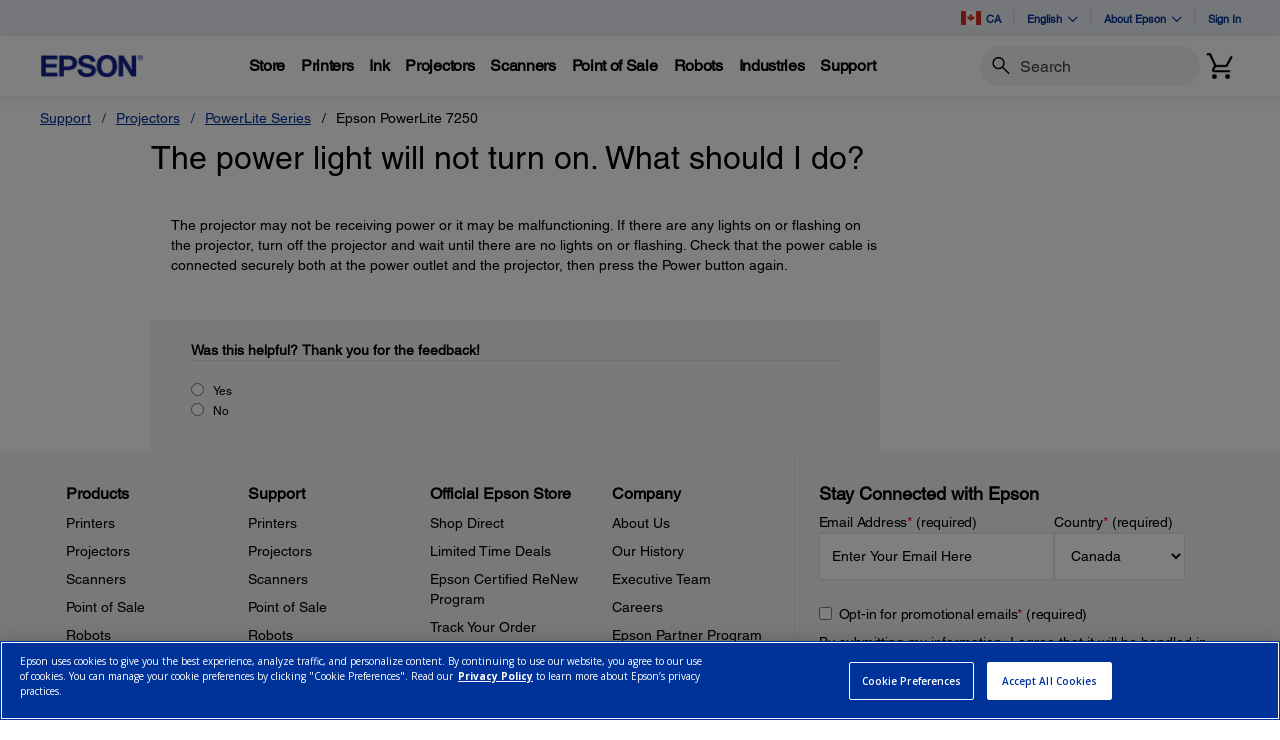

--- FILE ---
content_type: text/javascript;charset=UTF-8
request_url: https://epson.ca/_ui/_v202511132316/responsive/common/js/acc.paginationsort.min.js
body_size: 506
content:
ACC.paginationsort={downUpKeysPressed:false,bindAll:function(){this.bindPaginationSort();this.bindGridList();this.initGridListButtonState();this.bindTabs();this.initTabs()},bindPaginationSort:function(){ACC.paginationsort.bindSortForm($("#sortForm1"));ACC.paginationsort.bindSortForm($("#sortForm2"))},bindSortForm:function(a){a.on("change",function(){if(!ACC.paginationsort.downUpPressed){this.submit()}ACC.paginationsort.downUpPressed=false})},sortFormIEFix:function(b,a){b.keydown(function(c){if(c.keyCode===38||c.keyCode===40){ACC.paginationsort.downUpPressed=true}else{if(c.keyCode===13&&a!==$(this).val()){$(this).parent().submit()}else{ACC.paginationsort.downUpPressed=false}}})},initGridListButtonState:function(){var a=$(".product-listing"),b=$(".js-toggle-grid-list[data-display-type=product-grid]");$listButtons=$(".js-toggle-grid-list[data-display-type=product-list]");if(a.hasClass("product-grid")){b.addClass("active");$listButtons.removeClass("active")}else{if(a.hasClass("product-list")){b.removeClass("active");$listButtons.addClass("active")}}},bindGridList:function(){$(document).on("click",".js-toggle-grid-list",function(c){var b=$(this).data("display-type"),a=$(".product-listing");var d=$(this).data("display-url");a.removeClass("product-grid product-list").addClass(b);$(".js-toggle-grid-list").removeClass("active");$(".js-toggle-grid-list[data-display-type="+b+"]").addClass("active");$.getJSON(d+b,{},function(){})})},bindTabs:function(){$('.nav-tabs li a[role="tab"]').on("click",function(){var b=$("#search-nav").data("display-url");var a=$(this).attr("href");window.location.hash=a;$.getJSON(b+a.replace("#",""),{},function(){})});$(".panel-title a").on("click",function(){if($(this).hasClass("collapsed")){var b=$("#search-nav").data("display-url");var a=$(this).attr("href");if(b===undefined){}else{$.getJSON(b+a.replace("#",""),{},function(){})}}})},initTabs:function(){var a=$("#search-nav").data("default-tab");if(a==undefined||a==""){var c="#panel-products-tab";$("#panel-products").toggleClass("in",true);$(c).toggleClass("collapsed",false);var b="#products, #products-tab";$(b).toggleClass("active",true)}else{a="#"+a;if(a.indexOf("panel")!=-1){var c=a+"-tab";$(a).toggleClass("in",true);$(c).toggleClass("collapsed",false)}else{var b=a+", "+a+"-tab";$(b).toggleClass("active",true)}}}};$(document).ready(function(){ACC.paginationsort.bindAll()});

--- FILE ---
content_type: text/javascript;charset=UTF-8
request_url: https://epson.ca/_ui/_v202511132316/responsive/common/js/messages/messages_en_CA.js
body_size: 383
content:
/*
 * Translated default messages for the jQuery validation plugin.
 * Locale: en_CA (Canadian English)
 */
$.extend($.validator.messages, {
    required: "This field is required.",
    remote: "Please fix this field.",
    email: "Please enter a valid email address.",
    url: "Please enter a valid URL.",
    date: "Please enter a valid date.",
    dateISO: "Please enter a valid date (ISO).",
    number: "Please enter a valid number.",
    digits: "Please enter only digits.",
    creditcard: "Please enter a valid credit card number.",
    equalTo: "Please enter the same value again.",
    maxlength: $.validator.format("Please enter no more than {0} characters."),
    minlength: $.validator.format("Please enter at least {0} characters."),
    rangelength: $.validator.format("Please enter a value between {0} and {1} characters long."),
    range: $.validator.format("Please enter a value between {0} and {1}."),
    max: $.validator.format("Please enter a value less than or equal to {0}."),
    min: $.validator.format("Please enter a value greater than or equal to {0}."),

    exactlength: $.validator.format("Please enter exactly {0} characters."),
    rejectCharacters: $.validator.format("The following characters are not allowed for this field: {0}"),
    checkZipcode: "Please provide a valid postal code.",
    nowhitespace: "Please do not include white space.",
    passwordRegEx: "Password does not meet minimum requirements.",
    portCheckZipcode: "Please provide a valid Zip Code/Postal Code.",

    //global page validation messages
    required: "This field is required.",
    email: "Please enter a valid email address.",
    serial: "Please enter a valid serial number",
    minlength: $.validator.format("Please enter at least {0} characters."),
    checklower: "Please enter at least one lowercase",
    checkupper: "Please enter at least one uppercase",
    checkdigit: "Please enter at least one number",
    checkspecial: "One special character, such as: $,^,&,%,@,+,=",
    emlEqualTo: "Please enter the same email as above.",
    pwdEqualTo: "Please enter the same password as above."
});


--- FILE ---
content_type: text/javascript
request_url: https://epson.ca/Helpe-Deny-Prim-do-as-of-murth-Malcompunction-Ba
body_size: 220582
content:
(function(){var A=window.atob("[base64]/[base64]/AADAPkA/QCVAPwA/gANAP0A/QASAP4A/wAOANAAAAH/ABEA/[base64]/AVEBPwELAE0BUQEPABMBUgEOAFEBUwFSAREAUgEOAFMBVAFSAREAUgEPAFQBVQEDAFIBVgENAFUBVQEEAVYBVwEPABEBWAEOAFcBWQFYAREAWAEPAFkBWgEOAFgBWwFaAREAWgEOAFsBXAFaAREAWgEPAFwBXQEOAFoBXgFdAREAXQEDAF4BXwENAF0BXQFVAV8BVQE/[base64]/[base64]/Ac4BvwEJAH4BfgEGAL8BvwF+ASUBfgEIAL8BvwEGAH4BfgG/AR0BvwEGAH4BfgG/ASYBvwEHAH4BfgEGAL8BvwF+ATAAfgEFAL8BvwG2AX4BfgE1AL8BtgGxAYcBvwELALYBtgG/[base64]/AQUB+wH4AdoB/AEDAG4B/QENAPwB/gH7Af0B+wE8AP4B/wH6AfsB+gEGAP8B+wH3ATYA/wEGAPsBAAIDAJkAmQANAAACAQL2AJkAAgITAAECAQICAmgBaAHVAQECAQL/[base64]/[base64]/[base64]/[base64]/AC6AcQA6wJEAPwA/[base64]/AISAPsC/QL8AhYA/AL6Av0C/QIGAPwC/AI1APcC/gL8AtAC/[base64]/[base64]/[base64]/YD9gMSAPcD9wMOAEkCSQL3AxEA9wMDAEkC+AOVAPcD+QMNAPgD+AMSAPkD+gP4AzwC+wMSAPoD/AOKAiAB/QO6APwD/gP7A/0D/QP2A/4D9gMSAP0D/QMDAJEA/gOVAP0D/wMNAP4D/gPFAP8DAAQSAP4D/[base64]/[base64]/AENADYENgQyBPwBOQQSADYEOwTdAsECPAQ5BDsEOQQSADwEOwSVACwDLAMNADsEOwQSACwDPAQ7BEMBPQQSADwEPAQoAtoCPgQPBDwEPwQ9BD4EPgQ5BD8EOQQSAD4EPgQXBPkDPwQSAD4EPgQIBP8DQAQ/BD4EPwQSAEAEQAS2AvUDQQQSAEAEQgQSAA4EQwQsAQMBRARCBEMERQRBBEQERAQ/BEUEPwQ5BEQEOQQSAD8EPwQuAoYBRAQSAD8EPwQXBAACRQREBD8EPwQSAEUERAQmBL4ARQQSAEQERgQPBDgERwQXBEYESARFBEcERwQ/BEgEPwQSAEcERwStAjIBSAQSAEcERwSoACECSQRIBEcESAQSAEkESQQjBPoASgQSAEkESQQIBFkCSwQFBEkETARKBEsESwRIBEwESAQ/BEsEPwQ5BEgEOQQkBD8EJAT2AzkE9gMDACQEJAQNAPYD9gPwAyQEJAQGAPYD9gMjAMoDOQQDAKEBoQENADkEOQQMAKEBPwT2AzkESAQGAD8EPwQjAKEBoQENAPcD9wMMAKEBSwQ/[base64]/AiwCuwQyBLgEuAQSALsEuwSVAPwA/AANALsEuwQSAPwAvAS7BLAAvQQSALwEvATNAsYAvgS9BLwEvQS4BL4EuAQSAL0EvQQxAcYAvgT4A70EvwQSAL4EwAThAgwEwQQSAMAEwATBBNsCwQS/[base64]/QPRBNQE0QTTBP0D/QPOBNEE0QQGAP0D/[base64]/AT7BBEA+wQDAPwE/QQNAPsE+wTkAf0E/gQPAAAB/wQOAP4EAAX/BBEA/[base64]/[base64]/[base64]/[base64]/At4CjwUuAo4FkAUSAI8FjwVABdYCkQUxAo8FkgWQBZEFkAWNBZIFkQUSAJAFkAWTATgCkgUqBJAFkwUSAJIFkgUbA/[base64]/wINAL0FvQUSAP8CvwUSADQCwAW/[base64]/[base64]/AUGAPsF+wUjAPcF/QUOAMsAywD9BREA/QUOAMsA/gX9BREA/QUPAP4F/wUOAP0FAAb/BREA/wUOAAAGAQb/BREA/wUOAAEGAgb/BREA/wUPAAIGAgYOAP8F/wUCBhEAAgYOAP8F/wUCBhEAAgYOAP8F/wUCBhEAAgYPAP8F/wUOAAIGAgb/BREA/wUPAAIGAgYOAP8F/wUCBhEAAgYOAP8F/wUCBhEAAgYOAP8F/wUCBhEAAgYOAP8F/wUCBhEAAgYOAP8F/wUCBhEAAgYOAP8F/wUCBhEAAgYOAP8F/wUCBhEAAgYOAP8F/wUCBhEAAgYPAP8F/wUOAAIGAgb/BREA/wUOAAIGAgb/BREA/wUOAAIGAgb/BREA/wUOAAIGAgb/BREA/wUOAAIGAgb/BREA/wUPAAIGAgYOAP8F/wUCBhEAAgYPAP8F/wUOAAIGAgb/BREA/wUDAAIGAgYNAP8F/wX7BQIGAgYGAP8F/wUxAY0BAwYSAP8F/[base64]/[base64]/AtICJwYGACUGJQYLAMwCKAYlBhQDJQYoBuYDKAYlBucDJQbTAigGKAYGACUGJQbLAsICKQYGACUGJQYiA9YAKgYlBiYDJQbPAioGKgYGACUGJQbnAiQDKwYGACUGJQYEAAADLAZHACUGJQYsBkMDLAb+AiUG/gL9AiwGJQZCAP4C/gIIAw8DLAYlBv4C/[base64]/gL5AiwG+QL2Av4C/gIrBvkC+QLoAv4C/gIqBvkC+QIpBv4C/gIoBvkC+QInBv4C/gImBvkC+QIkBv4C/gIiBvkC+QIfBv4C/gIcBvkC+QIXBv4C/gISBvkC+QIPBv4C/gIBAvkC+QILBv4C/gIIBvkC+QIEBv4C/gIyAPkC+QL+AjYA/gI5ACQDDgP+AjYA/gL5Ag4D+QIGAP4C/gIqA9sBDgMGAP4C/gIoAqsCBAYSAP4C/gJcA68CCAYEBv4C/[base64]/gIDACwGLAYNAP4C/gImACwGLAYkBhkALQb+AiwG/[base64]/[base64]/AdcAvwEOAJUBlQG/AREAvwEDAJUBYAYNAL8BvwH7BGAGYQYOAAoBCgFhBhEAYQYPAAoBYgYOAGEGYwZiBhEAYgYPAGMGYwYOAGIGZAZjBhEAYwYDAGQGZQYNAGMGYwa/AWUGvwFFBmMGRQYOAKEAoQBFBhEARQYOAKEAYwZFBhEARQYOAGMGZgZFBhEARQYPAGYGZwYOAEUGRQZnBhEAZwYOAEUGRQZnBhEAZwYPAEUGRQYOAGcGZwZFBhEARQYPAGcGZwYDAEUGRQYNAGcGZwa/AUUGvwE1AGcGRQYMBWwBZwYPAJEBaAYOAGcGaQZoBhEAaAYPAGkGagYOAGgGawZqBhEAagYPAGsGawYDAGoGagYNAGsGawZFBmoGbAZrBpYAawa/[base64]/gLdAQ0A3QEnAP4C/gIJAN0B3QEGAP4C/gIGAN0B3QH+AukB/gKzAt0B3QEEAP4CswIGAN0B3QEOADYC/[base64]/kC+QLsA7MCswLpA/kC+QLiA7MCswLeA/kC+QLdA7MCswLYA/kC+QLUA7MCswLQA/kC+QLLA7MCswLDA/kC+QLAA7MCswK+A/kC+QK3A7MCswI2A/[base64]/[base64]/A3wEfAQGAFUEVQQ1AIADfgRVBNACgAQ1AIYDgQSABAcDggSBBFMCgQR+BIIEfgR8BIEEfARCAH4EfgRDAFMCgQQTAIYDggSBBOMChAR+BIIEfgR8BIQEfAQGAH4EfgR/[base64]/[base64]/AgwFUQUSBSQFJAUSAFEFUQUbA2EDzQUJBFEF7wUSAM0FzQXvBUwE9AUkBc0FzQXgBPQF4AQDAM0FzQUNAOAE4AR+BM0FzQUOANkB2QHNBREAzQUOANkB9AXNBREAzQUOAPQF+gXNBREAzQUPAPoF/AUDAM0FzQUNAPwF/AV8As0FAgb8BZYA/AUdAAIGLgYTAPwF/AUOACgBKAH8BREA/AUOACgBTgb8BREA/AUOAE4GTgb8BREA/AUDAE4GUAYNAPwF/AUxBVAGVwb8BXUB/AUuBlcGVwYGAPwF/AVXBiUBVwYIAPwF/AUGAFcGVwb8BR0B/AUGAFcGVwb8BSYB/AUHAFcGVwYGAPwF/AVXBjAAVwYFAPwF/AXDBFcGVwbgBPwF4AQGAFcG/AUbAyMCVwYSAPwF/[base64]/[base64]/[base64]/AuUCpwatAl4DXgOmBqcGpgalBl4DXgN7BqYGewYSAF4DXgNbAvoApQYSAF4DpgbMAEgCpwalBqYGqAYSAKcGpwZoBcIEqQYSAKcGpwYSAcIEqgZCBacGqwapBqoGqQaoBqsGqAYSAKkGqQYmBDgCqgYSAKkGqQYXBDIBqwaqBqkGrAYSAKsGqwYtA/[base64]/[base64]/MG8wbyBvEG8QbvBvMG7wbwBvEG8AYxAO8G7wYGAPAG8AZMBrkD8QbwBrwD8AYWA/[base64]/kG+Qb4BvcG9wbvBvkG7wb2BvcG9gYxAO8G7wYGAPYG9gZIA/EG8QYGAPYG9gYGADUD9wb2Bg0A9gYnAPcG9wbxBvYG8QYGAPcG9gYGAPEG8Qb2BukB9gbvBvEG7wYEAPYG8QYGAO8G7wZIA1EA9gYGAO8G7wZLA1EA9wYGAO8G7wZNAyAA+QYGAO8G7wbCAWwD+gYGAO8G7wa2AdEE+wbvBpYA7wZIBPsG/AZiA+8G7wYGAPwG/AYPAHAB/QYOAPwG/gb9BhEA/QYPAP4G/wYOAP0GAAf/BhEA/wYOAAAHAQf/BhEA/wYDAAEHAgcNAP8G/wayAQIHAwf/BpYA/wZIBAMHBAdrA/8G/wbvBgQH7wb6Bv8G+gb5Bu8G7wb3BvoG+Qb2Bu8G7wbxBvkG8QYxBu8GMQYzA/EG7wb1BjEGMQb0Bu8G7wbzBjEGMQbyBu8G7wbwBjEGMQbwAu8G8ALuBjEGMQbtBvAC8ALsBjEGMQbxAvAC8AIyADEG8QLwAjYA8ALlBmMDMQbxAvAC8AIGADEG8QLmBmMDMQZmA/[base64]/A/AG8AYxBvEGMQYGAPAG8AYxBrMBMQbcBvAG3AYGADEGMQYZAoYD8AYnADEGMQYuAPAG8AYGADEGMQbwBlgC8AYnADEGMQaeA/[base64]/wb7BhEA+wYPAP8GBAcOAPsGBQcEBxEABAcOAAUHBgcEBxEABAcPAAYHBgcDAAQHBAcNAAYHBgdBBgQHBwcGB/[base64]/[base64]/[base64]/[base64]/[base64]/4A1AaHB9kFBwcSANQG1AapAvoAaQelBtQGawcHB2kHBwcSAGsHaQeTAfwBawcSAGkHeQdrB/[base64]/sCtQcGAAEDAQMTAA8DtgcBA/[base64]/[base64]/EC8QK+B84HvgcGAPEC8QJvAzsBzQcGAPEC8QKHAiMBzgcDABMFEwUNAM4HzgfxAhMF8QJXAM4HzgfxAhkA8QL2ADMBzwfOB/EC0AcLAM8HzwfQBzIF0Af2AI8A0QfPB9AHzweCBlwH0gfPB1wHzwfRB9IH0QcSAM8HzwcOAKUB0wfPBxEAzwcOANMH1AfPBxEAzwcPANQH1AcDAM8H1QcNANQH1AcxBdUH1gfUBxYA1AcyANYH1gfUB9IH1Af1ASoF1wdYANQH2AfXB/EC2QfWB9gH2AfRB9kH0QcGANgH2AfRB94B0QcGANgH2AfRByUB0QcIANgH2AcGANEH0QfYBx0B2AcGANEH0QfYByYB2AcHANEH0QcGANgH2AfRBzAA0QcFANgH2AdyA9EH0QcGANgH2Af0Bs0D2QdZAIMD2gfYB9kH2Ad/[base64]/EH6gfpB/AH6QfqB/QE8gc1AOkH6QcPACgB8wcOAOkH9AfzBxEA8wcPAPQH9QcOAPMH9gf1BxEA9QcPAPYH9gcDAPUH9QcNAPYH9gfkAfUH9QcOANYD1gP1BxEA9QcPANYD9wcOAPUH+Af3BxEA9wcOAPgH+Qf3BxEA9wcPAPkH+QcDAPcH9wcNAPkH+Qf2B/cH9gfyB/kH8gf2B5wD9geaA/IH8gcGAPYH9gf2AHUB+Qc1APYH+geCBtwC+wf6B2oE+gf5B/sH+Qf6B9sB+gcGAPkH+Qf6B94B+gcGAPkH+Qf6ByUB+gcIAPkH+QcGAPoH+gf5Bx0B+QcGAPoH+gf5ByYB+QcHAPoH+gcGAPkH+Qf6BzAA+gcFAPkH+QeeA/oH+gcGAPkH+QcOALUB+wf5BxEA+QcOAPsH/Af5BxEA+QcDAPwH/AcNAPkH+QdFBvwH/Qf5B50D+QfcB/0H3AegA/kH+QcGANwH3AfnAYsB/QcGANwH3AcOABQB/gfcBxEA3AcOAP4H/wfcBxEA3AcOAP8H/wfcBxEA3AcPAP8H/wcOANwH3Af/BxEA/wcPANwH3AcOAP8H/wfcBxEA3AcOAP8H/wfcBxEA3AcPAP8H/wcOANwH3Af/BxEA/wcOANwH3Af/BxEA/wcOANwH3Af/BxEA/wcOANwH3Af/BxEA/wcPANwH3AcOAP8H/wfcBxEA3AcPAP8H/wcOANwH3Af/BxEA/wcOANwH3Af/BxEA/wcPANwH3AcOAP8H/wfcBxEA3AcPAP8H/wcOANwH3Af/BxEA/wcOANwH3Af/BxEA/wcOANwH3Af/BxEA/wcOANwH3Af/BxEA/wcOANwH3Af/BxEA/wcOANwH3Af/BxEA/wcPANwH3AcOAP8H/wfcBxEA3AcPAP8H/wcOANwH3Af/BxEA/wcPANwH3AdAAP8H/wfcB4oA3AciAP8H/wcDANwH3AcNAP8H/wfVAdwH3Ae1Bv8H/wf9B9wH3AeeBv8H/QeYBtwH3AeXBv0H/Qd7BtwH3AdZBv0H/QegBdwH3Af5B/0H+Qf6B9wH3AfyB/kH8gfnB9wH3AfmB/[base64]/AhQE4QdXA8gH4wcSAOEH4QdoBd4C5AcSAOEH4QfDACAB5gfkB+EH4QfjB+YH4wcSAOEH4QctA3oF5AcSAOEH5gfhAiMC5wcSAOYH8gfnB3kH+QfkB/IH5AfjB/[base64]/IH4wcGAPoH8gcjAPkH+gcOALoDugP6BxEA+gcDALoD/QcNAPoH+gcMAP0H/wfyB/oH+gcGAP8H/wcjAP0H/QcMAKAHAAj/B/0H/wcGAAAIAAgOAMcDAQgACBEAAAgPAAEIAggDAAAIAAgNAAIIAggMAAAIAwhMAAIIBAg1AP0H/QcECMwHBAgDAJ4HBQgNAAQIBAgMAAUIBggcAAQIBAgPALgDuAMDAAQIBwgNALgDuAMMAAcICAgGCLgDuAP9BwgI/QcyALgDuAP9BzYA/Qc1AAIIBgj9B2MC/QcMAIIFCAgGCP0HBgi4AwgIuAMGAAYIBggjAAcIBwgTAAIIAggHCP0H/QcGCAIIAgi4A/0HuAMGAAII/QcjAIIFAggGAP0H/QcCCA0AAggnAP0H/Qe4AwIIuAMDCP0H/[base64]/kGuwb/B7gDuAP6B7sGuwYxALgDuAMGALsGuwYPALoD+QYDALsGmwcNAPkG+QYjAJsHmwcGAPkG+QabBw0AmwcnAPkG+QYJAJsHmwcGAPkG+QYGAJsHmwf5BukB+Qa4A5sHuAMEAPkG+QYGALgDuAPyBzYAmwcGALgDuAP9AAwE8gcSALgDuANXA/IA+geMAbgD/QfyB/oH+gcSAP0H/QfhAsIE/wcSAP0H/Qe2AjMCAAhCBP0HAgj/[base64]/CD0IPQgGAEEIPwgjAEAIQQgDABwCQggNAEEIQQgMAEIIQwg/CEEIPwgGAEMIQQj2AEIIQwgzAEEIQQgyAjwBRAgSAEEIRQjhAjQCRghECEUIRwgSAEYIRgg/[base64]/[base64]/QUNAHsIewgMAP0FfAh6CHsIeggGAHwIewgjAP0F/QUDAP4F/gUNAP0F/QUMAP4FfAh7CP0F/QUGAHwIewgjAP4FfAgPAPAAfQgOAHwIfgh9CBEAfQgPAH4IfwgDAH0IfQgNAH8IfwgMAH0IgAh7CH8IewgGAIAIfwgjAH0IfQgDAKcBgAgNAH0IfQgMAIAIgQh/[base64]/[base64]/AH8Ad9CCAAfwjeB/AH3gcGAH8IfwgjAGsIgQgPAGkBgggDAIEIhAgNAIIIgggMAIQIhQh/[base64]/[base64]/wQNAKsIqwgMAP8ErAipCKsIqQgGAKwIqwgjAP8E/wQDAAAFrAgNAP8E/wQMAKwIrQgiA/8E/wStCCYDrQirCP8E/[base64]/AI6AcDAJkFmQUNAOgH6AcMAJkF8AjtCOgH8QjvCPAI8AgDAP4G8ggNAPAI8AgMAPII8wjxCPAI8AjuCPMI8QgDAP0G/QYNAPEI8QgMAP0G8wjwCPEI8Ag1APMI8QjwCOUI8AjxCCYI8QgyAPAI8AjxCCYI8QjwCOgH6AfpCPEI6QgGAOgH6AcjAP0G/QZTAPkB+QH9BtIH8AgGAPkB+QHwCN4B8AgGAPkB+QHwCCUB8AgIAPkB+QEGAPAI8Aj5AR0B+QEGAPAI8Aj5ASYB+QEHAPAI8AgGAPkB+QHwCDAA8AgFAPkB+QHoB/[base64]/[base64]/AgNADkFOQUjAPwI/QgMAPwI/AgSAP0I/gj8CBYA/Ag5Bf4I/ggGAPwI/Aj5CNAC+QgDAP4C/gINAPkI+QgMAP4C/wj8CPkI/AgGAP8I/wgjAP4C/gIDAJkBmQENAP4C/gIMAJkBAAkTAP4CAQkACf0IAgnVAgEJAQn/CAIJAgn8CAEJ/Aj+CAIJ/ghCAPwI/AhDAP0IAQkACeMCAAn8CAEJ/Aj+CAAJ/ggGAPwI/Ag5BRkAAAkGAPwI/[base64]/[base64]/[base64]/[base64]/[base64]/[base64]/CcAJvwl6AsEJwQkGAL8JvwkjAFoBWgG/[base64]/[base64]/[base64]/AkNAOoJ6gkMAPwJ/QlOAOoJ/gn9CXwH/Qn7Cf4J/gkGAP0J/QnOCSYFzglTAPoJ+gnOCTsBzgn9CfoJ+gn+Cc4J/QkxAPoJ+gkGAP0J/Qk0BrIA/gn9CVcB/Qn7Cf4J/wkGAP0J/QkPAAkCCQIDAP0JAAoNAAkCCQIjAAAKAQoGAAkCAgoBCg0AAQonAAIKAgr/CQEKAQoGAAIKAgoGAAEKAQoCCukBAgr6CQEK+gkEAAIKAQoGAPoJ+gkjAPwJ/AkGAPoJAgr8CQ0A/AknAAIKAgoBCvwJ/AkGAAIKAQoGAPwJ/AkBCukBAQo8CfwJPAkEAAEK/AkyADwJPAn8CTYA/Ak1ANQJAQr8CWMC/[base64]/CQQK/wkGAAYKBAoGAP8J/wkECukBBAr7Cf8J+wkEAAQK/wkGAPsJ+wkjAA4CBAoGAPsJBgoECg0ABAonAAYKBgr/CQQK/wkGAAYKBAoGAP8J/wkECukBBApvAf8JbwEEAAQK/[base64]/[base64]/[base64]/gkGADoKOgoGAP4J/gk6CukBOgpCCv4J/gkEADoKOgoGAP4J/[base64]/wahChEAoQoDAP8GogoNAKEKoQqOBqIKjgYZAqEKoQonAI4GjgYuAKEKoQoGAI4GjgYPAP8G/wYOAI4Gjgb/BhEA/wYDAI4GowoNAP8G/wayAaMKpAr/BnUB/wYZAqQKpAonAP8G/wYuAKQKpAoGAP8G/wZFBpoApQr/BjMB/wYZAqUKpQonAP8G/wYuAKUKpQoGAP8G/wYOAHAJcAn/BhEA/wYPAHAJpgoOAP8G/wamChEApgoPAP8G/wYDAKYKpgoNAP8G/wbkAaYKpgoOAOgF6AWmChEApgoPAOgFpwoOAKYKpgqnChEApwoPAKYKpgoDAKcKpwoNAKYKpgr/BqcK/wYZAqYKpgonAP8G/wYuAKYKpgoGAP8G/wb4AZEJqAoDAEoISggNAKgKqAr/BkoI/wYZAqgKqAonAP8G/wYuAKgKqAoGAP8G/wYLBVoFqQoPAA8CDwIOAKkKqQoPAhEADwIDAKkKqgoNAA8CDwL/BqoK/wYZAg8CDwInAP8G/wYuAA8CDwIGAP8G/wY0Bs4Bqwr/BkQJ/wYZAqsKqwonAP8G/wYuAKsKqwoGAP8G/wb7BIUGhQb/BhkJ/wYZAoUGhQYnAP8G/wYuAIUGhQYGAP8G/wbcAV0IXQj/BoAFgAUZAl0I/wYnAIAFgAUuAP8G/[base64]/CoABgAG+Cu8A7wC8CoABgAG7Cu8A7wDcCIABgAG4Cu8A7wA0CIABgAG2Cu8A7wC1CoABgAG0Cu8A7wCzCoABgAGxCu8A7wCwCoABgAGvCu8A7wCuCoABgAFfAe8A7wCZB4ABXwFdCO8A7wD/[base64]/wYSAA0FDQX/[base64]/[base64]/CgcDvwrACrwKwAq+Cr8Kvgq9CsAKvQpCAL4KvgpDALwKvwoTABsBwAq/[base64]/[base64]/[base64]/ArWCvsK+woSAPwK/AoxASwC/QoSAPwK/gpABQMB/wr9Cv4KAAsSAP8K/[base64]/kJCAsSAAcLBwsSAPwF/AUHC7IEsgQIC/wF/AUSALIEsgQSAF4GXgbSANYCCQtrBl4GCguyBAkLsgT8BQoL/AUSALIEsgQuAm8GbwYSALIEsgQSAP4KCQs/AiECCguyBAkLCwtvBgoLbwYSAAsLCwtGBTMGDAsSAAsLCwsSAGQFDQsLC4QGCwsMCw0LDAtvBgsLbwb8BQwL/AUDAG8GbwYNAPwF/AUGC28Gbwb8BdsB/AUyAG8Gbwb8BTYA/AVvBnAHbwYJAPwF/AUGAG8Gbwb8Bd4B/AUGAG8Gbwb8BSUB/AUIAG8GbwYGAPwF/AVvBh0BbwYGAPwF/AVvBiYBbwYHAPwF/AUGAG8Gbwb8BTAA/AUFAG8GbwYcAPwF/AVBBnMGDAv8BXkG/AUdAAwLDAsTAPwF/AVBBgcBDQv8BdcB/AUMCw0LDAuYB/wFDQtvBgwLbwYxAA0LDAsGAG8GbwYDAP8A/[base64]/AXkARcICQv8BRkI/AVuBgkLbgYIC/wF/AUxAG4GbgYGAPwF/AUDAP4E/gQNAPwF/[base64]/[base64]/CwcDQQtACzwLQAs+C0ELPgs9C0ALPQtCAD4LPgtDADwLQAsTAMoBQQtAC+MCQAs+C0ELPgs9C0ALPQsGAD4LPgs6CxkAQAsGAD4LPgsjAMgBQQs+CzsBQgsGAEELQQsjAHUGdQYDAMYBxgENAHUGdQYMAMYBQwtBC3UGRAsGAEMLQwsjAMYBxgEDAPwG/AYNAMYBxgEMAPwGRQsLAMYBRgtFCxQDRQtGC+YDRgtFC+cDRQtDC0YLRgsGAEULRQsjAPwG/AYDAHABcAENAPwG/AYMAHABRwtFC/[base64]/AjADVwtCBFULVQtWC1cLVgsSAFULVQtcA8YAVws/[base64]/Al4LXgtlC2YLZQsSAF4LXgvNAtgBZgs/[base64]/[base64]/[base64]/gaBCxEAgQsPAP4GggsDAIELgwsNAIILggtPAoMLgwsDAAAHAAcNAIMLgwuCCwAHgguAC4MLgAsSAIILgguAC9sBgAvnAYILggsGAIALgAugCUsFgwuAC5YAgAsdAIMLgws1AIALgAtPAuwHhAuAC/[base64]/EHggt7C+wH7AcuBtsBLgaCC+wH7Af3AS4GLgaeCewH7Ad/[base64]/[base64]/QYGAFICUgL9Bt4B/QYGAFICUgL9BiUB/QYIAFICUgIGAP0G/QZSAh0BUgIGAP0G/QZSAiYBUgIHAP0G/QYGAFICUgL9BjAA/QYFAFICUgLzAf0G/[base64]/QYGAOIF4gUjAEEBQQHiBZ0D0gcGAEEBQQEjALMGswYDAEIBQgENALMGswYMAEIBoglBAbMGigvSB6IJ0gf9BooL/QaoBtIHqAaIC/0G/QaEC6gGqAYyAP0G/QaoBjYAqAb9BrMG/QYGAKgGqAYjAEIBQgEDAHACcAINAEIBQgEMAHAC0gcTAEIBogm2AfEDhAuiCZgAognSB4QLhAuoBqIJogn9BoQL/QYxAKIJogkGAP0G/[base64]/gK+ApXBvkE+QRzBvgKcwZzC/kE+QSEC3MGcwZnC/kEcwsGAHMGcwYjAJEAkQA5AGsLhAuRAFEAkQBQAIQLhAtSAGsLiwtGAIQLhAuLC/4B/gGRAIQLkQBzBv4B/gEGAJEAkQAjAHkChAv2BH8LfwuRAIQLhAsGAH8LfwsjAFsBiwt/[base64]/EJngvoAF4HXgcSAJ4LngsvBGEDnwsSAJ4LoAufC/MKoQsSAKALoAu0BNYCogsSAKALoAuiC1kIoguhC6ALoAteB6ILXgcDAKALoAsNAF4HXgdnAqALoAteB/ICXgcGAKALoAsOABEHoQugCxEAoAsDAKELogsNAKALoAuyAaILowugC50DoAtXBqMLowsnA6ALoAsGAKMLowstA/ID8gOzBKMLowsSAPID8gPdAtoCpAtABfID8gMSAKQLpAvyA0gF8gOjC6QLowsDAPID8gMNAKMLowtnAvID8gOjCy8DowsGAPID8gNMBqoApAvyAxEB8gNXBqQLpAtMA/[base64]/BE8EvAsGALMLswtNBPcDvQsGALMLswtSBCoCvgsGALMLswvlAewFvwsGALMLswszACoCwAv9AI0BwQsSAMALwAsSACsCwgvAC7gFwAvBC8ILwQsSAMALwAvEAvwBwgs/[base64]/[base64]/[base64]/[base64]/[base64]/[base64]/AL8AtTAPEL8QvwC/QH8AvGBPEL8QsxAPAL8AsGAPEL8QsGAAkB8gvxCw0A8QsnAPIL8gsJAPEL8QsGAPIL8gsGAPEL8QvyC+kB8gvwC/EL8AsEAPIL8QsGAPAL8AvGBMcL8gsGAPAL8AvLBDYA8wsGAPAL8AuyATsI9AvwC8EA8AvOBPQL9AsGAPAL8Av9A9oE9QsGAPAL8AvVBFUD9gsGAPAL8Au2AZcIlwjwC9QB8As0B5cIlwhgA/AL8AsGAJcIlwjsAewF7AUGAJcIlwjdBNsE9wsGAJcIlwjfBB4C+AsGAJcIlwgSAOEE+QuXCBYAlwjiBPkL+QsGAJcIlwg1AB4C+guXCNAClwgEAOgE+wtHAJcIlwj7C0MD+wv6C5cIlwj5C/sL+QtCAJcIlwhDAOEE+guXCD4Clwj5C/oL+QsGAJcIlwjiBBkA+gsGAJcIlwjnBDsB+wsGAJcIlwhYBPEE/AuXCBAElwjpBPwL/AsGAJcIlwjsBIwA/QsGAJcIlwjvBFwE/gsGAJcIlwgOADgHOAeXCBEAlwgPADgH/wsOAJcIlwj/CxEA/wsOAJcIAAz/CxEA/wsPAAAMAAwOAP8L/wsADBEAAAwOAP8L/wsADBEAAAwOAP8L/wsADBEAAAwPAP8L/wsOAAAMAAz/CxEA/wsOAAAMAAz/CxEA/wsOAAAMAAz/CxEA/wsOAAAMAAz/CxEA/wsPAAAMAAwOAP8L/wsADBEAAAwPAP8L/wsOAAAMAAz/CxEA/wsPAAAMAAwOAP8L/wsADBEAAAwPAP8L/wsOAAAMAAz/CxEA/wsOAAAMAAz/CxEA/wsPAAAMAAwOAP8L/wsADBEAAAwOAP8L/wsADBEAAAwPAP8L/wsOAAAMAAz/CxEA/wsOAAAMAAz/CxEA/wsPAAAMAAwOAP8L/wsADBEAAAwPAP8L/wsOAAAMAAz/CxEA/wsDAAAMAAwNAP8L/wvyBAAMAAwGAP8L/wvyB00H8gcSAP8L/[base64]/AsMCwwIxACUMJQwGAMMCwwIGACMGJwzDAg0AwwInACcMJwwJAMMCwwIGACcMJwwGAMMCwwInDOkBJwwlDMMCwwIEACcMJQwGAMMCwwK/AscLJwwGAMMCwwLTAjYAKAwGAMMCwwJMBkYHRgfDAk8HwwLLAkYHRgcGAMMCwwLPAg8DKQwGAMMCwwIMDO4L7gvDAtYAwwIGAO4L7gviAuwCDAwGAO4L7gv8AsYL/ALuC/sCxgtTAPwC/ALuC/QC7gsyAPwC/ALuCyYI7gv8AvQC/ALGC+4LxgtTAPwC/ALGC/QH9AftAvwC/AIxAPQH9AcGAPwC/AIGAOcCxgv8Ag0A/AInAMYLxgsJAPwC/AIGAMYLxgsGAPwC/ALGC+kBxgv0B/wC/AIEAMYL9AcGAPwC/ALtAscLxgsGAPwC/AL1AjYA7gsGAPwC/AIPAI4JKgwOAPwC/AIqDBEAKgwDAPwC/AINACoMKgzcAfwC/AIqDLIKsgr6AvwC/[base64]/[base64]/MIFQcEAIMK8wgGABUHFQeCAl0FXQUSABUHFQf3AF4DgwpdBRUHFQcSAIMKgwo/Ar4ANQyTAYMKSwwSADUMNQwxAvYJTAxLDDUMNQwVB0wMSwwSADUMNQytAjADTAw/[base64]/[base64]/[base64]/[base64]/[base64]/CckAyQDSCaUApQDMCckAyQDJCaUApQClCckAyQDECaUApQDCCckAyQDBCaUApQC+CckAyQC9CaUApQC6CckAyQCzCaUApQC2CckAyQDyAaUApQCZBMkAyQDDBaUApQBPCckAyQDsBqUApQAsBskAyQCNCaUApQCrBskAyQCBCaUApQB/[base64]/BKUApQCpCMkAyQCoCKUApQChCMkAyQBKB6UApQCkCMkAyQCjCKUApQCfCMkAyQBOAaUApQC1AckAyQC0AaUApQBRA8kAyQCeCKUApQAFBckAyQCbCKUApQCxB8kAyQCJCKUApQAfBskAyQCpBaUApQAXAckAyQCuBaUApQCECMkAyQCFCKUApQBpAckAyQCCCKUApQB/[base64]/[base64]/[base64]/AIyA54COQMGAPwC/AI/ArECUQMuAvwC/[base64]/[base64]/[base64]/wTZBOYE2QTRBP8E0QQSANkE2QSoAIwH5gQSANkE2QQVBMIE/wQbA9kEBQXmBP8E5gQSAAUF/[base64]/BUQCDgUSAO0EFAUOBVEKDgVhARQFFAUSAA4FDgUSAFUKIAUOBf8FDgUSACAFIAUmArsAUAUSACAFUwVQBWQFbwUOBVMFDgUUBW8FFAUSAA4FDgW2AtkEUwUSAA4FbwUJBN4CeQUSAG8FjAU/[base64]/QXDBY0AwwXcBv0F/QXlBcMF5QUGAP0F/QWuBVwJrgUSAP0F/[base64]/kG+QbsBsMF7AYGAPkG+QZ0BTADEgfcBvkG3AYSABIH+Qb9AEgCEgcSAPkG+QYSB00CFgfcBvkG3AbDBhYHwwaFBtwGhQZ3BsMGdwYDAIUGhQYNAHcGdwbUA4UGhQZ3BqkFdwYGAIUGhQa/[base64]/UDIAeMAbAGJwcSACAHIAcXBFkBWQEnByAHIAcfB1kBWQGFBiAHhQYWB1kBWQEDAIUGhQYNAFkBWQHUA4UGhQZZAR4BWQEGAIUGhQYOAB4IFgeFBhEAhQYPABYHFgcDAIUGhQYNABYHFgeyAYUGHwcWB50DFgf1AR8HHwcsBhYHJwdoAx8HHwcGACcHJwc/[base64]/[base64]/QH8gcSAEAEQASyBGYKsgQSA0AEQAQSALIEsgRoBcYA9AdGBbIE+gcSAPQH9Ae2ADACAAgSAPQHAggACF0CAwj6BwII+gdABAMIQATyB/oH+gcSAEAEQASTARwEAgiMAUAEAwgSAAIIAgi/[base64]/CCgIPwgCCEIIAgiyBD8IsgQ6CAIIAggDALIEsgQNAAIIAgjUA7IEsgQCCB4BAggGALIEsgTkAXACcAKyBGIEsgT1AXACcAJQBbIEUAVwAkMGQwZoA1AFUAUGAEMGQwZcAzgCPwgSAEMGQgg/CCsIPwgSAEIIQggvCAgFLwg/[base64]/[base64]/[base64]/[base64]/[base64]/kG+QbQBskH0AbjB/[base64]/[base64]/BlAFUAUSADQCNAKCAsYAowUSADQCpwWjBfcKowVQBacFUAUSAKMFowUSAP8E/wSjBVwGowUSAP8E/wS2AGECpwUSAP8E/wSnBcUGqQWjBf8E/wRQBakFUAUSAP8E/wR0BV0DowXDBv8E/wQSAKMFowWCAkgCqQUSAKMFowWpBWIHrgX/BKMF/wQSAK4FowXjCm0FrgUSAKMFowUSAGcJugVqBakAuwWjBboFowWuBbsFrgX/BKMF/wRQBa4FUAUDAP8E/wQNAFAFUAXUA/8E/[base64]/[base64]/AASAMMGwwb8AM4G/AASAMMGwwYyAsYAzgaWB8MG0Ab8AM4G/AASANAGzgaTASAB0AaYB84G3AYSANAG0AZCBdYC7AYSANAG+QbsBiQEJATcBvkG3Ab8ACQE/ADbBdwGJAQDAPwA/AANACQEJATUA/wA/AALBYcFhwX8AKwF/AD1AYcFhwXRBPwA/AAkBIcFJAQGAPwA/AAyBPoAhwWlBvwArAUfBocFhwUSAKwFrAUXBCwC2wUSAKwF3AbbBbcE7AYSANwG3AYtAzMC+Qb7ANwG+wDsBvkG3AaHBfsA+wASANwGhwUSAFIH3AY/[base64]/wbSAPkG+QbcBv8G/wYSAPkG+QbDAAwEFQcSAPkGFgdqBYQIGwcVBxYHFgf/BhsH/wbsBhYH7AYSAP8G/wYSABIDEgMvBAwLFgf/BhIDEgMSABYH/wYSAFwIFgcyAiABGwe9BRYHHwf/BhsH/wYSAx8HEgMSAP8G/wYxASsBGwcSAP8G/wZXA/8CHwcXBP8G/wYbBx8HGwcSAP8G/wYoAmEDHwcSAP8G/wYfBwcHBwcbB/8G/wYSAwcHEgPsBv8G7AYDABIDEgMNAOwG7AbUAxIDEgMOAKkB/[base64]/[base64]/BzQHNAfsBUoH7AUSADQHNAcSAKoHSgddAekDUgc0B0oHSgcSAFIHUgc/AvUDXwcSAFIHUgdfB8EFwQVKB1IHSgfsBcEFwQUDAEoH7AUNAMEFwQXUA+wF7AUcAD8BSgfsBdsBUgfBBUoHwQUGAFIHSgc/[base64]/[base64]/IH8ge4B/AHuAcGAPIH8Ae0B1wG8gcSAPAH8AfEBowJ9AfyB/AH8AdiB/QHYgcSAPAH8AcSAf8C8gcSAPAH8AfdAjAD9AfyB/AH8AcSAPQH8gcmAsIE9AcSAPIH8gf0B48F9AfwB/IH8AcSAPQH8gfwB5UGlQZiB/IHYgcDAJUGlQYNAGIHYgfUA5UGlQYDACUGJQYNAJUGlQa2ASUG8AeVBrIAlQb1AfAH8AfRBJUG0QR0C/AHlQZiB9EE0QQGAJUGlQYSACcEJwQjBCMCYgeVBicEJwQSAGIHYgcBDMIH8AcnBGIHJwQSAPAHYgcSAGwJ8AdiB24LYgcnBPAHJwQDAGIHYgcNACcEJwTUA2IHYgdCDOUI8AcOABwHHAfwBxEA8AcPABwHHAcDAPAH8gcNABwHHAcLBfIH9AccBx4HHAdiB/QHYgcyABwHHAdiB1EAYgccB3EDHAcnBGIHJwQGABwHHAeyAWELYgccB9wAHAf1AWIH+gdQABwHHAc/[base64]/[base64]/[base64]/[base64]/AjMC+wAuAqoAHgESAPsA+wAxAoQGYQEeAfsA+wCNBWEBHgEDAPsA+wANAB4BHgEZAvsA+wAnAB4BHgEuAPsA+wAGAB4BHgH7AFgC+wDYAB4B2AAnAPsA+wAIAtgA2AAGAPsA+wBHAvoAHgFCBPsA+wA8BR4BHgESAPsA+wDdAnUFYQH/B/[base64]/[base64]/kC+QKmAjkDpgKvA/kC+QKuA6YCpgKtA/kC+QKrA6YCpgKmA/kC+QKkA6YCpgKhA/kC+QKfA6YCpgKbA/kC+QKYA6YCpgKUA/kC+QKRA6YCpgKOA/kC+QKMA6YCpgKIA/kC+QKFA6YCpgKCA/kC+QKeAqYCngJzA/[base64]/ARwC/wEPAnsCDwJXCf8B/wEGAA8CDwL/ASUB/wEIAA8CDwIGAP8B/wEPAh0BDwIGAP8B/wEPAiYBDwIHAP8B/wEGAA8CDwL/ATAA/wEFAA8CDwIIAv8B/[base64]/gI/gKZAf0ImQH+AvkI/gL3CJkBmQEGAP4C/gL/CNQBOQMGAP4C/gI5BdQBfQMGAP4C/gL8CBkAfgMGAP4C/gIBCRkA3QMGAP4C/gIECSoJAwQGAP4C/[base64]/gIOAFMIJAT+AhEA/gIDACQEJAQNAP4C/gL4ASQEJwT+Ak8K/[base64]/wBfgOpAn0DfQMSAH4DfgN9A4oLfQN5A34DeQMDAH0DfQMNAHkDeQOUAn0DfQP4AdwFfgN9A9AKfQN7A34DfgMTAH0DfQN+AwkLfgN5A30DeQMGAH4DfQOoACwCfgNCBH0D3QNxBX4DfgMSAN0D3QPDAPoAJAQSAN0D3QM/[base64]/[base64]/AdsBfwEGAF4BXgF/AZkKfwFXCV4BXgEGAH8BfwFeAd4BXgEGAH8BfwFeASUBXgEIAH8BfwEGAF4BXgF/AR0BfwEGAF4BXgF/ASYBfwEHAF4BXgEGAH8BfwFeATAAXgEFAH8BfwHnAV4BXgEGAH8BfwFeAbkCXgHmBH8BfwHZAV4BXgGtBH8BfwGkA14BXgGZBH8BfwEGAF4BXgF/Ad4BfwEGAF4BXgF/ASUBfwEIAF4BXgEGAH8BfwFeAR0BXgEGAH8BfwFeASYBXgEHAH8BfwEGAF4BXgF/[base64]/[base64]/BYMBgwEmBRwFHAUSAIMBgwE/[base64]/BW4BbgH2BJAFfwU2Am4BbgH+CX8FNgIxAG4BbgEGADYCNgL+CVEAfwUGADYCNgJ/[base64]/[base64]/[base64]/BcgFyAWGBnYGdgYSAMgFyAU/[base64]/[base64]/wAcAMcGxwb/AMEE/wAyAMcGwQT/ADYA/wA1ANEAxwb/AGMC/wDHBu8KxwbBBP8A/wAGAMcGwQQTANEA0QDBBO8KwQTuCtEA0QD/AMEE/wAGANEA0QAGAPEKwQTRAA0A0QAnAMEEwQT/ANEA0QDGBsEE/[base64]/[base64]/gT1BkcBRwF+C/[base64]/ABEB/wAxANEA0QAGAP8A/wAGAE8DEQH/AA0A/wAnABEBEQEJAP8A/wAGABEBEQEGAP8A/wARAekBEQHRAP8A0QAEABEB/[base64]/cK/AXcBdEA0QASAPwF3AW2AtYC/AWfC9wFbwYSAPwF/AXEBnQHxwZvBvwF/AXRAMcG0QADAPwF/AUNANEA0QBnAvwF/AXRACgL0QAGAPwF/AU1AOsA6wD8BccCbwbrAMoC6wDAAm8GbwYtC+sA6wAGAG8GbwYSACcLxwZvBhYAbwaQBscGxwYGAG8Gbwb8BdAC/AVvBisLbwYGAPwF/AUTAOAA4AD8BScLzQbVAuAA4AAqC80GzQZvBuAA4ADHBs0GbwZCAOAA4ABDACcLxwb8BeMC/AXgAMcG4ABvBvwF/AUGAOAA4ACQBhkAbwYGAOAA4ADpADsB6QAGAOAA4AAwCzILkAYGAOAA4ADGA5ICxwZ1BOAA4AALAMICzQbgAM0D4ADNBhkAzQbgANsA4ADHBs0GxwYzC+AA4AAGAMcGxwY3CzwLzQYGAMcGxwY6C8oBygEGAMcGxwYSADkL2gbHBhYAxwY+C9oG2gYGAMcGxwY/[base64]/[base64]/[base64]/[base64]/[base64]/[base64]/[base64]/[base64]/AIDAJkBmQENAPwC/AIxBpkBmQH8Ag8D/[base64]/[base64]/ALcADYA3ACZAfwCmQEGANwA3ACNAxECEQIGANwA3AAmAvsA/AISANwA3ABHAtQGSgX8AtwA3AASAEoF/AJABRcGSgUSAPwC/AIxAooH6gVKBfwC/ALcAOoF6gUDAPwC/AINAOoF6gVnAvwC/ALqBY8D6gUGAPwC/[base64]/IHagdXBloHVwZOAmoHWgcGAFcGVwa2AKsCagcSAFcGbAfDABQEfwdqB2wHagcSAH8HbAfDANUAfwcSAGwHgwd/B3UFfwdqB4MHagcSAH8HfwcSAIMGgwZ/[base64]/[base64]/[base64]/[base64]/AI4AAGANwA3AD2AE4E6AATANwA3ADoANsB6ABWANwA3ABWAOgA6ADyCNwA3AAGAOgA6ADcAN4B3AAGAOgA6ADcACUB3AAIAOgA6AAGANwA3ADoAB0B6AAGANwA3ADoACYB6AAHANwA3AAGAOgA6ADcADAA3AAFAOgA6AA/[base64]/[base64]/wDvAF4C7wD5AP8A/wD4AO8A7wBCAP8A/wBDAF4CCgETAMoADwEKAeMCCgH/[base64]/[base64]/[base64]/wL4AgcD+AL/AgAD/wK9AvgC+ALOAv8C/wJCAPgC+AJDAAADLQMLDOMCLwP4Ai0DLQP/Ai8D/[base64]/A5kAmQAGAJsAmwCKA9AC0wP0BgcD4wPTA4MD0wObAOMDmwBaBtMD0wNCAJsAmwAdB+MC4wNbBpsA6gPTA+MD0wMGAOoD4wONAzsB6gMGAOMD4wMLAJYD6wPjAxQD7APrA+YD6wPsA+cD7AOVA+sD6wMGAOwD7AMiA5wD8APsAyYD7AOaA/AD8AMGAOwD7AOeA3gD9AMGAOwD7AOgA/[base64]/[base64]/[base64]/[base64]/[base64]/AT4FfwF3AcwBdwEyAH8BfwF3ATYAdwGxAecAkQFWAHcBdwF/AZEBfwEJAHcBdwEGAH8BfwF3ASUBdwEIAH8BfwEGAHcBdwF/AR0BfwEGAHcBdwF/ASYBfwEHAHcBdwEGAH8BfwF3ATAAdwEFAH8BfwF2AXcBdgGXAd4AdwFPAHYBmQF3ARYAdwFAAJkBmQF3AQABdwF/AZkBfwHzAXcBdwEGAH8BfwG+Ad4ArAESAHYBdgGsARYArAF/[base64]/wKYAtsBmAL/ApgJ/wIJAJgCmAIGAP8C/wKYAt4BmAIGAP8C/wKYAiUBmAIIAP8C/wIGAJgCmAL/Ah0B/wIGAJgCmAL/AiYB/wIHAJgCmAIGAP8C/wKYAjAAmAIFAP8C/wJOApgCmAIGAP8C/wJcAjYAMwMGAP8C/wLsBaIDQgMGAP8C/wJOAKcDTAP/AigB/wIUAUwDFAFCA/8C/wIyABQBFAH/AjYA/wIUAaIDFAEGAP8C/wI0AVYCNAGjA/8C/[base64]/[base64]/[base64]/[base64]/[base64]/AnYD/wLrAngCeAKvAv8CrwJ6AngCeAKsAq8CegKiAngCeAKTBHoCegKQBHgCeAKYAnoCegKXCXgCeAKBAnoCegILB3gCeAJzAnoCcwIGB3gCeAJ1AnMCcwJ0AngCdQJnAnMCZwJBAnUCQQLyBmcCZwI7AkECOwI/[base64]/AnoCegIGAGcCZwI1ANICgQJnAtACZwI1AMwCmAJnAgcDZwKYAr4CmAKBAmcCZwJ6ApgCgQJCAGcCZwJDAL4CmALeBuMCogJnApgCmAKBAqICgQIGAJgCmAK/[base64]/[base64]/[base64]/[base64]/[base64]/[base64]/[base64]/BLEBsQEGALwAvAA1AE8EuwG8ANACvABQBAcDwwG8ADkEvAC7AcMBuwGxAbwAvABCALsBsQFDADkEuwETAPcDwwG7AeMCuwGxAcMBsQG8ALsBvAAGALEBsQE/[base64]/AH8E+QDKAPgAygAGAPkA+ABYBPQA9AD4APMA8wB7BPQA9AAGAPMA8wDUAoIB+AAGAPMA8wB9BFwE+QAGAPMA8wD1AH4G9QD5APMA8wD4APUA9QD0APMA8wDTC/[base64]/UA9AALAEIC9QD0AM0D9AD1ABYA9QD0ADUB9ADKAPUAygCUBPQA9AAGAMoAygCWBJsE9QAGAMoAygC0AJwE+AAGAMoAygASADAB+QDKABYAygCeBPkA+QAGAMoAygA1AJwE/wDKANACygA1AK4CDwHKAAcDygAPATABDwH/AMoAygD5AA8B+QBCAMoAygBDADAB/wATAK4CDwH/AOMC/wDKAA8BygD5AP8A+QAGAMoAygCeBBkA/[base64]/ADAB/[base64]/kA+AALAPkF+QD4AM0D+AD5ABYA+QD4ADUB+ADxAPkA8QAiBfgA+AAGAPEA8QAeBS8C+QAGAPEA8QAlBdQE/wAGAPEA8QA1AAAEDwHxAAcD8QAPAQQFDwHcA/EA8QDkAw8BDwFCAPEA8QAPAbYDDwEGAPEA8QALAN4FMAHxABQD8QAwAeYDMAHxAOcD8QCEBTABMAEGAPEA8QAiA/[base64]/ACkB/[base64]/AjsB9QAGAPEA8QDTAswC+AAGAPEA8QBjBMIC+QATABgD/wD5ABkA+QDxAP8A8QDFA/kA+QCPAs0D/wD5ABYA+QD/ADUB/wDxAPkA8QDLAv8A+QAGAPEA8QA1APQC/wDxAAcDDwH/AOYC/wAoBw8BDwFrBf8A/wBCAA8BDwHoBuMCKQHPAA8BzwD/ACkB/wAGAM8AzwALAPcCDwHPABQDzwAPAeYDDwHPAOcDzwD6Ag8BDwEGAM8AzwALAwADKQEGAM8AzwAiAw8DMAHPACYDzwANAzABMAEGAM8AzwATAJQBOAHPAOsGzwAWAzgBOAEGAM8AzwAEADEDQQFHAM8AzwBBAUMDQQG9B88AzwC8B0EBQQFCAM8AzwC/[base64]/AA8B/wAMDM8AzwAjBf8A/[base64]/AA8AAGAM8AzwC5ANACuQDPAEkDzwAGALkAuQATAO4B8wC5AEYD9ADVAvMA8wBLA/QA9ADPAPMAzwDwAPQA8ABCAM8AzwBDAEYD8wC5AOMCuQDPAPMAzwDwALkAuQAGAM8AzwBNAxkA8AAGAM8AzwDCATsB8wAGAM8AzwBjBGcD9AATAJID9QD0ABkA9ADPAPUAzwDFA/QA9ACTA80D9QD0ABYA9AD1ADUB9QDPAPQAzwBrA/UA9AAGAM8AzwDLBwcD9QDPAGwDzwB4B/UA9QCYB88AzwBCAPUA9QDwAuMC+ACZB/UA9QDPAPgAzwAGAPUA9QALAIYD+AD1ABQD9QD4AOYD+AD1AOcD9QCBA/gA+AAGAPUA9QAiA4cD+QD1ACYD9QCJA/kA+QAGAPUA9QCQAz8B/[base64]/APUA9QCRAwsB/wD5APUA9QCGBP8A+QD4APUA9QCCA/kA+AClB/UA9QCiB/gA+ADPAPUAzwCSB/[base64]/QA9AASAPUA9QDEAjgC+AASAPUA9QA/ArEH+QD4APUA9QD0APkA9AASAPUA9QC2AFQL+QCKBvUA9QASAPkA+QC7BHUH/wATA/[base64]/wD1AGkJ9QDWCv8A/wADAPUA9QANAP8A/wDUA/UA9QD/ANsB/wAyAPUA9QD9ADwBAQESAPUA9QABATgFAQESAPUA9QASALAECwH1AFkI9QABAQsBAQEDAPUA9QANAAEBAQHUA/UA9QABAdsBAQH/APUA9QABAT4F/wAGAPUA9QD/AJwA/wBXCfUA9QAGAP8A/wD1AN4B9QAGAP8A/wD1ACUB9QAIAP8A/wAGAPUA9QD/AB0B/wAGAPUA9QD/ACYB/wAHAPUA9QAGAP8A/wD1ADAA9QAFAP8A/wD5APUA9QDyA9sB+QAGAPUA9QD5AJwAnABXCfUA9QAGAJwAnAD1AN4B9QAGAJwAnAD1ACUB9QAIAJwAnAAGAPUA9QCcAB0BnAAGAPUA9QCcACYBnAAHAPUA9QAGAJwAnAD1ADAA9QAFAJwAnAD/APUA9QCgA5wAnAAGAPUA9QB8C8wH+QD1AKcD/wAGAPkA+QALAKcDAQH5ALgB+QBdAN4BCwEGAPkA+QALASUBCwEIAPkA+QAGAAsBCwH5AB0B+QAGAAsBCwH5ACYB+QAHAAsBCwEGAPkA+QALATAACwEFAPkA+QABAQsBAQE/[base64]/AA4B/wAyAPkA+QD/ADYA/wDWAD8B1gD5AP8A+QAGANYA1gCuCT8B/wBcAtYA1gD5AP8A+QAGANYA1gD5APQB+QAoAdYA1gAGAPkA+QBTBL4B/wDnAfkA+QDWAP8A1gAyAPkA+QC2AcgA/wD5AJYA+QDzAP8A/wDkAa8ICwH/AKoI/wD5AAsBCwH1AP8A/wDWAAsB1gD2BJMHCwH/ANYA1gAxAAsB/wAGANYA1gBOAKIDCwHWAHwHDgH5AAsB+QD1AA4B9QAGAPkA+QD1AHEH9QAGAPkA+QAGAPUA9QD5AOkB+QD/APUA9QAEAPkA+QAGAPUA9QD3ATsB/wD5APUA9QCcAP8AnADwAPUA8AAGAJwAnADwAN4B8AAGAJwAnADwACUB8AAIAJwAnAAGAPAA8ACcAB0BnAAGAPAA8ACcACYBnAAHAPAA8AAGAJwAnADwADAA8AAFAJwAnAC/[base64]/wAGAPkA+QDVAT4FCwH/APkA/wCsAQsBCwF2Af8A/wB3AQsBCwFvAf8A/wBMAQsBCwE3Af8A/wAuAQsBCwEhAf8A/wAyAAsBCwH/ADYA/wALAdkBCwEJAP8A/wAGAAsBCwH/ACUB/wAIAAsBCwEGAP8A/wALAR0BCwEGAP8A/wALASYBCwEHAP8A/wAGAAsBCwH/ADAA/wAFAAsBCwGuAP8ArgALAeUB/wDzAa4ArgAGAP8A/wDvAH8B7wCuAP8ArgBvAe8A7wD1AK4ArgDgAO8A4ADAAK4ArgCcAOAAnAAJAK4ArgAGAJwAnACuACgDrgAGAJwAnACuACUBrgAIAJwAnAAGAK4ArgCcAB0BnAAGAK4ArgCcACYBnAAHAK4ArgAGAJwAnACuADAArgAFAJwAnADTAq4ArgAGAJwAnAAGAIADwACBA/sC4AAGAMAAwADyAccC7wDAAMoCwADAAu8A7wD6AsAAwAAGAO8A7wC9AvcC9QAGAO8A7wALDAAD/wDVAu8A7wALA/8A/wD1AO8A7wDOAv8A9QBCAO8A7wD1AC8D9QAGAO8A7wDFAyQD/wALABICCwH/AM0D/wALARkADgH/ALIA/wDvAA4B7wAVBv8A/wA4DLIADgHvAP8A7wAUBg4B/wB2BO8A7wALAc4AzgDvALMA7wD/AM4AzgAZA+8A7wAGAM4AzgAqAzED/[base64]/Ay4BLgEpASQBJAGvAC4BrwAoASQBJAHwBq8ArwDnBiQBJAEOAa8ArwDWBiQBDgHVBq8ArwAhAQ4BDgE8Bq8ArwAcAQ4BDgEaAa8ArwAUAQ4BDgF7A68ArwARAQ4BDgEPAa8ArwALAQ4BCwH/[base64]/[base64]/AYoAfwEDAIEBgQENAH8BfwEZAoEBgQEnAH8BfwEuAIEBgQEGAH8BfwEOAKIBggF/AREAfwEOAIIBggF/AREAfwEPAIIBggEOAH8BfwGCAREAggEPAH8BfwEOAIIBggF/AREAfwEPAIIBggEOAH8BfwGCAREAggEOAH8BfwGCAREAggEOAH8BfwGCAREAggEPAH8BfwEOAIIBggF/AREAfwEPAIIBggEOAH8BfwGCAREAggEPAH8BfwEOAIIBggF/AREAfwEOAIIBggF/AREAfwEPAIIBggEOAH8BfwGCAREAggEPAH8BfwEOAIIBggF/AREAfwEPAIIBggEOAH8BfwGCAREAggEPAH8BfwEOAIIBggF/AREAfwEPAIIBggEOAH8BfwGCAREAggEOAH8BfwGCAREAggEPAH8BfwEOAIIBggF/AREAfwEPAIIBggEOAH8BfwGCAREAggEOAH8BfwGCAREAggEPAH8BfwEOAIIBggF/[base64]/AREAvwEOAFYBVgG/AREAvwEPAFYBVgEOAL8BvwFWAREAVgEOAL8BvwFWAREAVgEPAL8BvwEOAFYBVgG/AREAvwEOAFYBVgG/AREAvwEOAFYBVgG/AREAvwEPAFYBVgEOAL8BvwFWAREAVgEPAL8BvwEOAFYBVgG/AREAvwEPAFYBVgEOAL8BvwFWAREAVgEOAL8BvwFWAREAVgEOAL8BvwFWAREAVgEOAL8BvwFWAREAVgEPAL8BvwEOAFYBVgG/AREAvwEOAFYBVgG/AREAvwEOAFYBVgG/AREAvwEPAFYBVgEOAL8BvwFWAREAVgEOAL8BvwFWAREAVgEOAL8BvwFWAREAVgEOAL8BvwFWAREAVgEOAL8BvwFWAREAVgEPAL8BvwFAAFYBVgG/AYoAvwEDAFYBVgENAL8BvwEZAlYBVgEnAL8BvwEuAFYBVgEGAL8BvwEOAEgIxgG/AREAvwEOAMYBxgG/AREAvwEPAMYBxgEOAL8BvwHGAREAxgEOAL8BvwHGAREAxgEOAL8BvwHGAREAxgEPAL8BvwEOAMYBxgG/AREAvwEPAMYBxgEOAL8BvwHGAREAxgEPAL8BvwEOAMYBxgG/AREAvwEPAMYBxgEOAL8BvwHGAREAxgEOAL8BvwHGAREAxgEPAL8BvwEOAMYBxgG/AREAvwEOAMYBxgG/AREAvwEOAMYBxgG/AREAvwEPAMYBxgEOAL8BvwHGAREAxgEOAL8BvwHGAREAxgEPAL8BvwEOAMYBxgG/AREAvwEPAMYBxgEOAL8BvwHGAREAxgEOAL8BvwHGAREAxgEPAL8BvwEOAMYBxwG/AREAvwEOAMcByQG/[base64]/AREAfwEOANMB0wF/AREAfwEPANMB0wEOAH8BfwHTAREA0wEOAH8BfwHTAREA0wEPAH8BfwEOANMB0wF/AREAfwEPANMB0wEOAH8BfwHTAREA0wEOAH8BfwHTAREA0wEPAH8BfwEOANMB0wF/AREAfwEPANMB0wEOAH8BfwHTAREA0wEPAH8BfwEOANMB0wF/AREAfwEPANMB0wEOAH8BfwHTAREA0wEPAH8BfwEOANMB0wF/AREAfwEOANMB0wF/AREAfwEOANMB0wF/AREAfwEOANMB0wF/AREAfwEOANMB0wF/AREAfwEOANMB0wF/AREAfwEPANMB0wEOAH8BfwHTAREA0wEPAH8BfwEOANMB0wF/AREAfwFAANMB0wF/[base64]/AL4AooA+AIDAPwC/AINAPgC+AIZAvwC/AInAPgC+AIuAPwC/AIGAPgC+AIDAPgB+AENAPgC+AIZAvgB+AEnAPgC+AIuAPgB+AEGAPgC+AIDAAgCCAINAPgC+AIZAggCCAInAPgC+AIuAAgCCAIGAPgC+AIOAJ0H/QL4AhEA+AIPAP0C/QIOAPgC+AL9AhEA/QIOAPgC+AL9AhEA/QIPAPgC+AIOAP0C/QL4AhEA+AIOAP0C/QL4AhEA+AIPAP0C/QIOAPgC+AL9AhEA/QIOAPgC+AL9AhEA/QIOAPgC+AL9AhEA/QIOAPgC+AL9AhEA/QIPAPgC+AIOAP0C/QL4AhEA+AIOAP0C/QL4AhEA+AIOAP0C/QL4AhEA+AIPAP0C/QIOAPgC+AL9AhEA/QIPAPgC+AIOAP0C/QL4AhEA+AIOAP0C/QL4AhEA+AIOAP0C/QL4AhEA+AIOAP0C/QL4AhEA+AIPAP0C/QIOAPgC+AL9AhEA/QIPAPgC+AIOAP0C/QL4AhEA+AIOAP0C/QL4AhEA+AIOAP0C/QL4AhEA+AIPAP0C/QIOAPgC+AL9AhEA/QJAAPgC+AL9AooA/QIiAPgC+AIDAP0C/QINAPgC+AIZAv0C/QInAPgC+AIuAP0C/QIGAPgC+AJAADUCNQL4AooA+AIiADUCNQIDAPgC+AINADUCNQIZAvgC+AInADUCNQIuAPgC+AIGADUCNQIDAHgBeAENADUCNQIZAngBeAEnADUCNQIuAHgBeAEGADUCNQIDALkBuQENADUCNQIZArkBuQEnADUCNQIuALkBuQEGADUCNQIPAEID/gIOADUCNQL+AhEA/gIOADUCNQL+AhEA/gIOADUCNQL+AhEA/gIPADUCNQIOAP4C/gI1AhEANQIPAP4C/gIOADUCNQL+AhEA/gIOADUCNQL+AhEA/gIOADUCNQL+AhEA/gIOADUCNQL+AhEA/gIPADUCNQIOAP4C/gI1AhEANQIOAP4C/gI1AhEANQIOAP4C/gI1AhEANQIOAP4C/gI1AhEANQIOAP4C/gI1AhEANQIPAP4C/gIOADUCNQL+AhEA/gIPADUCNQIOAP4C/gI1AhEANQIPAP4C/gIOADUCNQL+AhEA/gIPADUCNQIOAP4C/gI1AhEANQIPAP4C/gIOADUCNQL+AhEA/gJAADUCNQL+AooA/gIDADUCNQINAP4C/gIZAjUCNQInAP4C/gIuADUCNQIGAP4C/gIOAL8I/wL+AhEA/gIPAP8C/wIOAP4C/gL/AhEA/wIPAP4C/gIOAP8C/wL+AhEA/gIPAP8C/wIOAP4C/gL/AhEA/wIPAP4C/gIOAP8C/wL+AhEA/gIPAP8C/wIOAP4C/gL/AhEA/wIOAP4C/gL/AhEA/wIPAP4C/gIOAP8C/wL+AhEA/gIOAP8C/wL+AhEA/gIPAP8C/wIOAP4C/gL/AhEA/wIPAP4C/gIOAP8C/wL+AhEA/gIPAP8C/wIOAP4C/gL/AhEA/wIOAP4C/gL/AhEA/wIOAP4C/gL/AhEA/wIOAP4C/gL/AhEA/wIPAP4C/gIOAP8C/wL+AhEA/gIPAP8C/wIOAP4C/gL/AhEA/wIPAP4C/gIOAP8C/wL+AhEA/gIOAP8C/wL+AhEA/gIPAP8C/wIOAP4C/gL/AhEA/wIOAP4C/gL/AhEA/wIPAP4C/gJAAP8CAAP+AooA/gIDAAADAAMNAP4C/gIZAgADAAMnAP4C/gIuAAADAAMGAP4C/gIDAOIB4gENAP4C/gIZAuIB4gEnAP4C/gIuAOIB4gEGAP4C/gIDADsCOwINAP4C/gIZAjsCOwInAP4C/gIuADsCOwIGAP4C/gIOAN0GAQP+AhEA/gIOAAEDAQP+AhEA/gIOAAEDAQP+AhEA/gIPAAEDAQMOAP4C/gIBAxEAAQMPAP4C/gIOAAEDAQP+AhEA/gIPAAEDAQMOAP4C/gIBAxEAAQMPAP4C/gIOAAEDAQP+AhEA/gIPAAEDAQMOAP4C/gIBAxEAAQMPAP4C/gIOAAEDAQP+AhEA/gIOAAEDAQP+AhEA/gIOAAEDAQP+AhEA/gIOAAEDAQP+AhEA/gIPAAEDAQMOAP4C/gIBAxEAAQMOAP4C/gIBAxEAAQMOAP4C/gIBAxEAAQMOAP4C/gIBAxEAAQMPAP4C/gIOAAEDAQP+AhEA/gIOAAEDAQP+AhEA/gIPAAEDAQMOAP4C/gIBAxEAAQMOAP4C/gIBAxEAAQMPAP4C/gIOAAEDAQP+AhEA/gIPAAEDAQNAAP4C/gIBA4oAAQMiAP4C/gIDAAEDAQMNAP4C/gIZAgEDAQMnAP4C/gIuAAEDAQMGAP4C/gJAAEYCRgL+AooA/gIiAEYCRgIDAP4C/gINAEYCRgIZAv4C/gInAEYCRgIuAP4C/[base64]/wINAJACkAIZAv8C/wInAJACkAIuAP8C/[base64]/oB+gEdAloDHQJTA/oB+gHPAR0CzwFRA/oB+gHOAs8BzwFOA/oB+gFVA88BzwFzAvoB+gHvAc8BzwFHA/[base64]/AhgBGAEnAxsBGwEvAxgBGAEHAhsBGwH5AhgBGAEtAxsBGwECARgBAgG/[base64]/[base64]/[base64]/[base64]/[base64]/[base64]/[base64]/[base64]/[base64]/[base64]/[base64]/[base64]/QH7AfoB+gESAP0B+wH5ACcC/QESAPsB+wG6APMC/wH9AfsB+wH6Af8B+gGvAfsBrwE5AfoBOQHjAa8BrwESADkBOQEjBEAC4wHSADkBOQESAOMB4wGtAiEC+gESAOMB4wEJBBQE+wH6AeMB+gE5AfsBOQESAPoB+gGWAjIB+wESAfoB/QESAPsB+wEqAQ4E/wESAPsBAQL/AWkH/wH9AQEC/QE5Af8BOQESAP0B/QFiAjgE/wFXA/0BAQISAP8B/wESAJ0GAgL/AYEBgQEBAgIC/wESAIEBgQEIBKsCAQISAIEBgQEBAtUFAQISAIEBgQHuABwEAgLsAYEBgQEBAgIC7AH/AYEBgQE5AewBOQESAIEBgQHEArwC7AEVBIEB/wESAOwB7AFdATIBAQISAOwBAgKFAdUAAwIBAgICAQL/AQMC/wESAAECAQIVBGECAwISAAECBAIxAVcEBQIDAgQCAwISAAUCBAIXBL4ABQISAAQCBALFALwCBgIFAgQCBQIDAgYCAwL/AQUC/wESAAMCAwLNApUABQKTAQMCBgISAAUCBQLDAL4ABwISAAUCBQIHAuQB5AEGAgUCBQISAOQB5AESAOgBBgLkAekBBwISAAYCBgJcA7AACAISAAYCBgKWAjACCQIIAgYCCAIHAgkCBwIFAggCBQL/AQcC/wE5AQUCOQGvAf8BrwGxATkBOQESAK8BrwH5AM0AsQFCBa8BrwESALEBsQEbAyEC/wESALEBsQE2AasCBQL/AbEBsQGvAQUCrwESALEBsQEyArwC/wEoArEBBQISAP8B/[base64]/AfgBWAESAKAAoAAyBKwDfwHdAqAA+AESAH8BfwESAHICKQJ/[base64]/[base64]/[base64]/[base64]/[base64]/[base64]/[base64]/AL5AvsC+QISAPwC/ALhAiAB/QISAPwC/AI7BCMC/gL9AvwC/QL5Av4C+QLoAv0C6AISAPkC+QJCBAEE/QIgAvkC/gISAP0C/QISAaEC/wISAP0C/QIsAUgCAAP/Av0C/QL+AgAD/gISAP0C/QIbAwMB/wISAP0C/QIVBM0AAAP/Av0C/QISAAAD/wISAOgAAAMJBA4EAQP/AgADAAP9AgED/QL+AgAD/gLoAv0C6AIPAf4CDwESAOgC6AKTATIB/QIqAegC/gISAP0C/QIxAasCAAMSAP0C/QIoAgACAQMAA/0C/QL+AgED/gISAP0C/QIsAToBAAMJBP0C/QISAAADAAOCAiwDAQMSAAADAwOMAdoCCAMBAwMDAQP9AggD/QL+AgED/gISAP0C/QLDAPIAAQMxAv0CAwMSAAEDAQMSAAgFCAP3ANgCCQMBAwgDAQMDAwkDAwMSAAEDAQPMANoCCAMSAAEDAQOoAHcCCQMIAwEDCAMSAAkDCQOhAG4GCgMIAwkDCAMDAwoDAwP+AggD/gISAAMDAwMSAbAECAMSAAMDAwMSALoECQM/[base64]/gIPAQgDDwESAP4C/gLFALcACAPdAv4C/gISAAgDCAMSAcECDQMSAAgDEgMNA94KDQP+AhID/gISAA0DDQNXAysJEgMSAA0DDQOFAbcAEwMSAA0DDQNHAqkAFAMTAw0DDQMSAxQDEgP+Ag0D/gISABIDDQMJBAMBEgPMAA0DEwMSABIDEgMXBNgBFAMSABIDEgMmBNECFQMUAxIDEgMTAxUDEwMSABIDEgMfAdoCFQMSABIDFgMVA4oBigESABYDFQMqAdoCFgMSABUDFQMWAw0CFwOKARUDigETAxcDEwP+AooBigESABMD/gIJBIcBhwESAP4C/gISAPAC8AL+AosB/gKHAfAChwESAP4C8AJCBNoC/gISAPAC8AL+AoMC/gISAPAC8AKCAr4AEwMSAPAC8AK0BDgEFQMTA/ACEwP+AhUD/gKHARMDhwESAP4C/gImBAEEEwOMAf4C/gISABMDEwMqBAQEFQMSABMDEwMVA3QGFQP+AhMD/gISABUDEwMmAjoBFQMSABMDEwPSAAEEFwMVAxMDEwMSABcDFQM0BDgCFwMSABUDFQMXA50IFwMTAxUDEwP+AhcD/gKHARMDhwGKAf4CigESAIcBhwGTAcIG/gISAIcBhwFCBA4EEwMSAIcBFQMsBKsCFwMTAxUDGAP+AhcD/gISABgDFwNXAysBGAPNAhcDFwMSABgDGAMSAPEB8QFbAtUAHgMYA/EBGAMXAx4DFwP+AhgD/gISABcDFwNCBTgEGAMyBBcDHgMSABgDGAPhAncCHwOjAhgDowIeAx8DGAMSAKMCowIIBAMBHgMSAKMCHwOWAkQCIgMeAx8DHwMSACIDIgP4AzwBJgMSACIDIgMmA2gIJwMfAyIDHwMYAycDGAP+Ah8D/[base64]/gKKATMBMwEPAf4CDwESADMBMwEjBAwKigESADMBMwEqAZUA/gISADMBMwEqATACHwP+AjMBMwGKAR8DigESADMBMwEqBEAC/gK2ADMBMwESAP4C/[base64]/AzMDMwMSAEADPwMeBHcCQAMSAD8DPwNAAwYDQAMzAz8DMwMyA0ADMgMSADMDMwNCBM0BPwMSADMDMwOoAN4CQAMSADMDMwM0BPkDQQNAAzMDQAM/A0EDPwMSAEADQAPhAlkCQQMSAEADQANBA1AFQQMSAEADQANXA7ECQgMSAEADQAMjBLcAQwNCA0ADQANBA0MDQQM/[base64]/[base64]/[base64]/8DlAJJAnkCswISAJQClAISADUBvQIyAgEEwgKFAb0CxwKUAsICwgKzAscCswISAMICwgL3AA4ExwKVCMICwgISAMcCxwImAv4AygISAMcCxwIgAqECywIFBMcCxwLKAssCywLCAscCwgKzAssCswISAMICwgI/[base64]/IA8gLSAtoB0gISAPIC8gISAG0GOwMvBLwCPQM0BDsDOwPyAj0D8gLSAjsD0gISAPIC8gLNArECOwMSAPIC8gI7A5QBlAESAPIC8gI0BBQEOwMSAPIC8gIeBBQHPQM7A/IC8gKUAT0DlAHSAvIC0gISAJQBlAGTAbsA8gIKAZQBCgESAPIC8gISASwCPQMSAPICRQOFASABRgPuAEUDUgM9A0YDPQMKAVIDCgESAD0DPQMIBNUARgN+AT0DfgESAEYDPQM/[base64]/A1oDPwMSAFYDVgMqAQEEWAMSAFYDVgMPBDMCWgNYA1YDVgMSAFoDWAMSADkBOQE/AncCWgNXAzkBWwNYA1oDWANWA1sDVgM/A1gDPwPSAlYD0gISAD8DPwMSAF4JVgO0BP4AWAM/A1YDPwMSAFgDWAM3AXcCWgMSAFgDWAM3AckCWwMVBFgDXwNaA1sDWgM/A18DPwMSAFoDWgMxAg4EWwMSAFoDWgP4AxwEXwNbA1oDWgMSAF8DWwOoADkDOQMZA1sDGQNaAzkDOQM/AxkDGQMSADkDOQMyAhQEPwMSADkDOQPuAN4CWgM/[base64]/[base64]/[base64]/4C/gISAJsCmwL4A/wBYgMSAJsCmwKTAV0DewP9AJsCmwJiA3sDewP+ApsCmwISAHsD/gLSABQEewMSAP4C/gIqBIYBhAN7A/4ChQMSAIQDhANdAfMChgNiAoQDiAM/[base64]/[base64]/[base64]/AmEDxAMSAMMDwwOFASwDxQPEA8MDwwMSAMUDxAMxASwDxQMSAMQDxAMmAnECcQLFA8QDxAPDA3ECcQKqAcQDqgESAHECcQIfAV0DwwMSAHECcQKpAicCxAPDA3ECwwMSAMQDxANbAiABxQMqBMQDxgMFAsUDxQPDA8YDwwMSAMUDxQMXBPMCxgMSAMUDxwPGA/EB8QESAMcDxgMxAjgFxwPSBcYDxgPxAccD8QHDA8YDwwOqAfEBqgESAMMD8QFbAvkDwwMSAPEB8QHDA/oC+gISAPEB8QExAfkDxgMSAPEB8QEbA8ECxwOtAvEByAPGA8cDxgP6AsgD+gISAMYDxgMVBDoBxwMSAMYDxgPHAwADxwMSAMYDxgMeBP8DyAMSAMYDyQP5ALIDygPIA8kDyAPHA8oDxwP6AsgD+gISAMcDxwMSANUFyAPHA/oByQMSAMgDyAM/[base64]/[base64]/[base64]/[base64]/[base64]/[base64]/[base64]/[base64]/[base64]/[base64]/[base64]/[base64]/A/[base64]/[base64]/[base64]/AD7wOTAvEDkwLcAO8D3AASAJMCkwISAf8D7wMSAJMCkwKKAjMC8APvA5MCkwISAPAD7wNbAjMC8AMSAO8D7wMgAjgC8QMsAe8D8gPwA/ED8AOTAvIDkwISAPAD8APuALAA8QMSAPAD8AMJBEgC8gMqAfAD8wPxA/ID8gMSAPMD8wMSAL4H9AMJBL0DvQPzA/QD9APyA70DvQOTAvQDkwLcAL0D3AC0AZMCtAFcAdwA3AC8ALQBvAASANwA3AAmAkgCXAFrAtwA3AASAFwBXAGtAmECtAESAFwBawK0BDoBkwIPBGsCvQO0AZMCtAHcAL0D3AASALQBtAG6APkDkwKQCLQBvQMSAJMCkwISAN8D3wMFBMUJ8gOTAt8DkwK9A/IDvQPcAJMC3AASAL0DkwLDAKwDvQPjA5MC3wMSAL0DvQM3ARQE8gMSAL0DvQMqBDQK9APyA70DvQPfA/QD3wMSAL0DvQP5APwB8gMSAL0DvQMJBCAB9APyA70D9gMSAPQD9AO0BDgC9wMSAPQD+gPdAjsDOwP3A/oD9wP2AzsDOwPfA/cD3wPcADsD3AASAN8DOwMKAXAG3wMSADsDOwM0BLsA9gMSADsDOwMsBGED9wPuADsDOwP2A/cD9gPfAzsDOwMSAPYD3wMSAEIB9gPdAgEE9wPfA/YD3wMSAPcD9wP3ALcA+gMSAPcD9wOFAW4B/AP6A/cD9wPfA/wD3wM7A/cDOwMSAN8D3wMqAfoA9wMSAN8D3wMqAckC+gP3A98D3wMSAPoD9wMmAkMB+gMSAPcD/AMyBLsA/QMFBPwD/gP6A/0D+gPfA/4D3wMSAPoD+gMSAFMK/QPdAskC/gP6A/0DAAQSAP4D/gOMATgCAwQSAP4D/[base64]/MA8wBSAaAAoAASAPMA8wD9APoAUgFiCvMA8wASAFIBUgHdArwCygESAFIBUgFcA/[base64]/[base64]/AvYA9gA/[base64]/[base64]/[base64]/[base64]/[base64]/[base64]/[base64]/[base64]/[base64]/[base64]/[base64]/[base64]/A4MBgwFGAZ0BRgESAIMBgwESAfwCnQFjA4MBgwESAJ0BnQHSADMCuwESAJ0BnQEVBJECvQG7AZ0BnQGDAb0BgwFGAZ0BRgEXAYMBFwESAEYBRgEJBEMBgwESAEYBRgE/[base64]/[base64]/[base64]/AqwF+ADJA/[base64]/UDgwEoAmYBZgF9AYMBfQFYAWYBWAESAH0BZgEuAlMBUwFnBmYBZgESAFMBUwESAHwCfQFdAekKgwFTAX0BUwFmAYMBZgFYAVMBUwFXAWYBVwH4AFMB+AD1AFcB9QASAPgA+ABcAywDUwESAPgA+ABTAR0CUwESAPgA+AA/[base64]/[base64]/[base64]/[base64]/ANQBvwD0AOEA4QASAL8AvwASAJEB9AC/ANYBvwASAPQA9ACFATgE+AASAPQA9AAmAv8DBQHDAPQACAH4AAUB+AC/[base64]/[base64]/[base64]/[base64]/[base64]/[base64]/MC9gDvAOEA4QASAPYA7wAgAjIB9gBxCO8A7wDhAPYA4QCZAO8AmQASAOEA4QD7AhAB7wASAOEA4QCKAtEC9gDBAeEA4QDvAPYA7wASAOEA4QAPBPIA9gAvBuEA4QASAPYA9gAIBMYAAAESAPYA9gA/[base64]/[base64]/[base64]/[base64]/[base64]/[base64]/[base64]/[base64]/ACwHvwCqAJkAmQCLAL8AiwASAJkAmQAgB70AqgASAJkAmQD5AP4AvQASAJkAmQAJBPIAvwC9AJkAmQCqAL8AqgASAJkAmQBfAg8DvwASAJkAmQAsBAEExgASAJkAmQC2APEBzQDGAJkAmQC/AM0AvwCqAJkAmQCLAL8AiwASAJkAmQC2AqwDqgASAJkAmQCqAE0BqgASAJkAmQAFBDoBvwASAJkAmQC/APwAvwCqAJkAmQASAL8AqgCCAmECvwAQA6oAqgASAL8AvwASAMoDxgAyAhsCzQC/AMYAvwCqAM0AqgCZAL8AmQASAKoAqgAJATwDvwASAKoAqgASAOEAxgCqAN0KqgC/AMYAvwASAKoAqgASAJUBxgCqAEsCqgASAMYAxgDMAFABzQALBMYAxgCqAM0AqgC/AMYAvwCZAKoAmQCLAL8AiwASAJkAmQASAO8DqgCZAGYDmQASAKoAqgASAKUBvwCqAP8BqgCZAL8AmQASAKoAqgDeARgBvwASAKoAqgAVBGgDxgBqAaoAqgC/AMYAvwCZAKoAmQASAL8AqgBlCYkBvwASAKoAqgAXBKkAqQAUAaoAqgC/AKkAqQASAKoAqgCCAl0DvwASAKoAqgAPBPkDxgC/AKoAqgASAMYAvwASAAEBxgC2Ar8GzQC/AMYAvwCqAM0AqgCpAL8AqQCZAKoAmQASAKkAqQDNAkACqgASAKkAqQCqABYEqgASAKkAqQAVBFkCvwASAKkAqQC/APQBvwCqAKkAqQASAL8AqgBsAtgKvwASAKoAqgCKAgwExgASAKoAqgDDANECzQAFBKoAqgDGAM0AxgC/AKoAqgCpAMYAqQASAKoAqgASADkCvwCqAEQEqgASAL8AvwASANwCxgAVBDwCzQC/AMYAvwCqAM0AqgASAL8AvwD4A4YBxgASAL8AvwAPBCABzQDGAL8AvwASAM0AxgAIBBcDzQAzCcYAxgC/[base64]/AEAHvwCqAKkAqQASAL8AqgD4AO8CvwASAKoAqgCpAr4AvgASAKoAqgDMAEwJxgC+AKoAqgC/AMYAvgCpAKoAqQASAL4AqgASAScCvgASAKoAqgDhArwCvwC+AKoAqgASAL8AvgBWAjoEvwCqAL4AqgASAL8AvgCUAmcBvwASAL4AvgBHAgwExgASAL4AvgAyBDACzAAuAr4AvgDGAMwAzAC/AL4AvgCqAMwAqgCpAL4AqQCZAKoAmQASAKkAqQASAOwIqgCpAG8FqQASAKoAqgAqBAACvgDtAaoAqgCpAL4AqQASAKoAqgBvAp4BvgASAKoAqgAFBPoAvwASAKoAqgCFAaECzACtAqoAqgC/[base64]/[base64]/[base64]/[base64]/[base64]");var B=new window.Uint8Array(A.length);for(var E=0;E<A.length;E++){B[E]=A.charCodeAt(E)}B=new window.Uint16Array(B.buffer);var Q=[null,null,[],function(A){return A()},function(A){return function(B){return A()()}},function(A){return function(B){return function(A){return function(){return A(arguments)}}(A(B))}},function(A){return function(B){return function(E){return A(B(E))}}},function(A){return function(B){return function(E){return A(B)(E)}}},function(A){return function(B){return(function(A){return function(B){return function(E){return A(B(E))}}})(B)(A)}},function(A){return function(B){return function(A){return undefined}(A(B))}},function(A){return function(B){return function(E){return function(A){return window}()[A()]=B()}}},function(A){return function(B){return function(E){return function(Q){return function(g){return A()[B()](E(),Q())}}}}},function(A){return function(B){return function(A){return Q[function(A){return(function(A){return function(B){return function(A){return+function(A){return!function(A){return null}()}()}()<<A()}})(function(A){return!function(A){return null}()})()}()]}()[A()]}},function(A){return function(B){return A}},function(A){return function(B){return function(E){return A()<<B()}}},function(A){return function(B){return function(A){return!function(A){return null}()}()|A()}},function(A){return function(B){return function(A){return+function(A){return!function(A){return null}()}()}()<<A()}},function(A){return!function(A){return null}()},function(A){return function(B){return function(E){return A()+B()}}},function(A){return function(B){return function(E){return A()[B()]}}},function(A){return function(B){return(function(A){return function(B){return function(A){return!function(A){return!function(A){return null}()}()}()+A()}})(function(A){return window})()[A()]}},function(A){return function(B){return(function(A){return function(B){return function(A){return window}()+A()}})(function(A){return!function(A){return!function(A){return null}()}()})()[A()]}},function(A){return function(A){return+function(A){return!function(A){return null}()}()}()},function(A){return(function(A){return function(B){return function(A){return+function(A){return!function(A){return null}()}()}()<<A()}})(function(A){return!function(A){return null}()})()},function(A){return function(B){return(function(A){return function(B){return function(A){return!function(A){return null}()}()+A()}})(function(A){return window})()[A()]}},function(A){return function(A){return+function(A){return null}()}()},function(A){return function(B){return(function(A){return function(B){return(function(A){return function(B){return function(A){return!function(A){return null}()}()+A()}})(function(A){return window})()[A()]}})(function(A){return function(A){return+function(A){return!function(A){return null}()}()}()})()+A()}},function(A){return function(B){return(function(A){return function(B){return(function(A){return function(B){return function(A){return window}()+A()}})(function(A){return!function(A){return!function(A){return null}()}()})()[A()]}})(function(A){return function(A){return+function(A){return!function(A){return null}()}()}()})()+A()}},function(A){return function(B){return function(E){return A()(B())}}},function(A){return function(B){return function(A){return window}()[A()]}},function(A){return function(B){return(function(A){return function(B){return(function(A){return function(B){return function(A){return window}()+A()}})(function(A){return!function(A){return!function(A){return null}()}()})()[A()]}})(function(A){return(function(A){return function(B){return function(A){return+function(A){return!function(A){return null}()}()}()<<A()}})(function(A){return!function(A){return null}()})()})()+A()}},function(A){return function(B){return function(A){return!function(A){return!function(A){return null}()}()}()+A()}},function(A){return window},function(A){return function(B){return function(A){return function(A){return+function(A){return null}()}()}()+A()}},function(A){return function(B){return function(A){return!function(A){return null}()}()+A()}},function(A){return function(B){return function(E){return function(A){return Q[function(A){return(function(A){return function(B){return function(A){return+function(A){return!function(A){return null}()}()}()<<A()}})(function(A){return!function(A){return null}()})()}()]}()[A()]=B()}}},function(A){return function(B){return function(A){return function(){return A(this)(arguments)}}(A(B))}},function(A){return function(B){return function(E){return A(E)(B)}}},function(A){return function(B){return function(E){return(function(A){return function(B){return function(A){return Q[function(A){return(function(A){return function(B){return function(A){return+function(A){return!function(A){return null}()}()}()<<A()}})(function(A){return!function(A){return null}()})()}()]}()[A()]}})(function(A){return function(A){return+function(A){return!function(A){return null}()}()}()})()[A()]=B()}}},function(A){return function(B){return function(A){return A()}(A(B))}},function(A){return function(B){return function(A){return function(B){return Q[function(A){return function(A){return+function(A){return!function(A){return null}()}()}()}()]=A()}}(A(B))}},function(A){return function(B){return function(A){return function(B){return function(A){return B}(A(B))}}(A(B))}},function(A){return function(B){return function(A){return function(B){return Q[function(A){return(function(A){return function(B){return function(A){return+function(A){return!function(A){return null}()}()}()<<A()}})(function(A){return!function(A){return null}()})()}()]=A()}}(A(B))}},function(A){return function(B){return(function(A){return function(B){return function(E){return function(A){return Q[function(A){return(function(A){return function(B){return function(A){return+function(A){return!function(A){return null}()}()}()<<A()}})(function(A){return!function(A){return null}()})()}()]}()[A()]=B()}}})(function(A){return function(A){return+function(A){return!function(A){return null}()}()}()})(A(B))}},function(A){return function(B){return(function(A){return function(B){return function(A){return function(B){return A}}(A(B))}})(function(A){return Q[function(A){return(function(A){return function(B){return function(A){return+function(A){return!function(A){return null}()}()}()<<A()}})(function(A){return!function(A){return null}()})()}()]})()(A(B))}},function(A){return function(B){return(function(A){return function(B){return function(E){return function(A){return Q[function(A){return(function(A){return function(B){return function(A){return+function(A){return!function(A){return null}()}()}()<<A()}})(function(A){return!function(A){return null}()})()}()]}()[A()]=B()}}})(function(A){return function(A){return+function(A){return null}()}()})(A(B))}},function(A){return function(B){return function(A){return B}(A(B))}},function(A){return function(B){return Q[function(A){return(function(A){return function(B){return function(A){return+function(A){return!function(A){return null}()}()}()<<A()}})(function(A){return!function(A){return null}()})()}()]=A()}},function(A){return Q[function(A){return(function(A){return function(B){return function(A){return+function(A){return!function(A){return null}()}()}()<<A()}})(function(A){return!function(A){return null}()})()}()]},function(A){return function(B){return function(){try{A()}catch(A){B(A)}}}},function(A){return function(B){return function(E){return function(Q){return E()?A():B()}}}},function(A){return function(B){return function(E){return function(Q){return A()[B()]=E()}}}},function(A){return function(B){return function(E){return function(Q){return(function(A){return window})()[A()](B(),E())}}}},function(A){return function(B){return function(E){return function(Q){return A()[B()](E())}}}},function(A){return undefined},function(A){return function(B){return function(A){return Q[function(A){return function(A){return+function(A){return!function(A){return null}()}()}()}()]}()[A()]}},function(A){return function(B){return function(E){return(function(A){return function(B){return function(A){return Q[function(A){return(function(A){return function(B){return function(A){return+function(A){return!function(A){return null}()}()}()<<A()}})(function(A){return!function(A){return null}()})()}()]}()[A()]}})(function(A){return function(A){return+function(A){return null}()}()})()[A()]=B()}}},function(A){return function(B){return function(E){return A()!==B()}}},function(A){return(function(A){return function(B){return function(A){return Q[function(A){return(function(A){return function(B){return function(A){return+function(A){return!function(A){return null}()}()}()<<A()}})(function(A){return!function(A){return null}()})()}()]}()[A()]}})(function(A){return function(A){return+function(A){return!function(A){return null}()}()}()})()()},function(A){return function(B){return function(A){return function(B){return A}}(A(B))}},function(A){return function(B){return function(A){return typeof(function(A){return function(B){return function(A){return Q[function(A){return(function(A){return function(B){return function(A){return+function(A){return!function(A){return null}()}()}()<<A()}})(function(A){return!function(A){return null}()})()}()]}()[A()]}})(function(A){return function(A){return+function(A){return!function(A){return null}()}()}()})()}()===A()}},function(A){return function(){for(var B in(function(A){return function(B){return function(A){return Q[function(A){return(function(A){return function(B){return function(A){return+function(A){return!function(A){return null}()}()}()<<A()}})(function(A){return!function(A){return null}()})()}()]}()[A()]}})(function(A){return function(A){return+function(A){return!function(A){return null}()}()}()})()){A(B)}}},function(A){return function(B){return function(E){return(function(A){return function(B){return function(A){return Q[function(A){return(function(A){return function(B){return function(A){return+function(A){return!function(A){return null}()}()}()<<A()}})(function(A){return!function(A){return null}()})()}()]}()[A()]}})(function(A){return function(A){return+function(A){return!function(A){return null}()}()}()})()[A()](B())}}},function(A){return function(B){return(function(A){return function(B){return function(A){return Q[function(A){return(function(A){return function(B){return function(A){return+function(A){return!function(A){return null}()}()}()<<A()}})(function(A){return!function(A){return null}()})()}()]}()[A()]}})(function(A){return function(A){return+function(A){return!function(A){return null}()}()}()})()[A()]()}},function(A){return function(B){return function(E){return A()*B()}}},function(A){return function(B){return function(E){return(function(A){return window})()[A()](B())}}},function(A){return function(B){return function(){while(B()){A()}}}},function(A){return function(B){return function(E){return A()<B()}}},function(A){return function(B){return function(E){return function(Q){return A()(B(),E())}}}},function(A){return function(B){return function(E){return B()?function(A){return null}():A()}}},function(A){return function(B){return function(E){return A()===B()}}},function(A){return function(B){return function(E){return A()&B()}}},function(A){return function(B){return(function(A){return function(B){return function(E){return function(Q){return A()[B()](E())}}}})(B)(A)}},function(A){return function(B){return function(E){return A()>>>B()}}},function(A){return function(B){return function(E){return A()^B()}}},function(A){return-function(A){return function(A){return+function(A){return!function(A){return null}()}()}()}()},function(A){return function(B){return function(){for(var E in A()){B(E)}}}},function(A){return function(B){return function(E){return function(Q){return function(g){return function(w){return A()[B()](E(),Q(),g())}}}}}},function(A){return function(B){return function(E){return A()[B()]()}}},function(A){return function(B){return function(E){return A()-B()}}},function(A){return function(B){return function(E){return A()&&B()}}},function(A){return null},function(A){return function(B){return typeof A()}},function(A){return function(B){return function(E){return A()||B()}}},function(A){return function(B){return new(A())}},function(A){return function(B){return(function(A){return function(B){return function(A){return Q[function(A){return(function(A){return function(B){return function(A){return+function(A){return!function(A){return null}()}()}()<<A()}})(function(A){return!function(A){return null}()})()}()]}()[A()]}})(function(A){return function(A){return+function(A){return!function(A){return null}()}()}()})()!==A()}},function(A){return function(B){return!A()}},function(A){return function(B){return function(E){return function(g){return(function(A){return function(B){return function(A){return Q[function(A){return(function(A){return function(B){return function(A){return+function(A){return!function(A){return null}()}()}()<<A()}})(function(A){return!function(A){return null}()})()}()]}()[A()]}})(function(A){return function(A){return+function(A){return!function(A){return null}()}()}()})()[A()](B(),E())}}}},function(A){return function(B){return function(E){return A()>B()}}},function(A){return function(B){return-A()}},function(A){return function(B){return function(E){return new(A())(B())}}},function(A){return function(B){return(function(A){return function(B){return function(A){return Q[function(A){return(function(A){return function(B){return function(A){return+function(A){return!function(A){return null}()}()}()<<A()}})(function(A){return!function(A){return null}()})()}()]}()[A()]}})(function(A){return function(A){return+function(A){return!function(A){return null}()}()}()})()===A()}},function(A){return function(B){return function(E){return A()>=B()}}},function(A){return function(B){return(function(A){return function(B){return function(A){return Q[function(A){return(function(A){return function(B){return function(A){return+function(A){return!function(A){return null}()}()}()<<A()}})(function(A){return!function(A){return null}()})()}()]}()[A()]}})(function(A){return function(A){return+function(A){return!function(A){return null}()}()}()})(A(B))}},function(A){return function(B){return function(E){return A()%B()}}},function(A){return!function(A){return!function(A){return null}()}()},function(A){return function(B){return function(A){return function(){try{(function(A){return(function(A){return function(B){return function(A){return Q[function(A){return(function(A){return function(B){return function(A){return+function(A){return!function(A){return null}()}()}()<<A()}})(function(A){return!function(A){return null}()})()}()]}()[A()]}})(function(A){return function(A){return+function(A){return!function(A){return null}()}()}()})()()})()}catch(B){A(B)}}}(A(B))}},function(A){return function(B){return(function(A){return function(B){return function(A){return Q[function(A){return(function(A){return function(B){return function(A){return+function(A){return!function(A){return null}()}()}()<<A()}})(function(A){return!function(A){return null}()})()}()]}()[A()]}})(function(A){return function(A){return+function(A){return!function(A){return null}()}()}()})()-A()}},function(A){return function(B){return function(A){return+function(A){return!function(A){return null}()}()}()/A()}},function(A){return function(B){return(function(A){return function(B){return(function(A){return function(B){return function(A){return Q[function(A){return(function(A){return function(B){return function(A){return+function(A){return!function(A){return null}()}()}()<<A()}})(function(A){return!function(A){return null}()})()}()]}()[A()]}})(function(A){return function(A){return+function(A){return!function(A){return null}()}()}()})()===A()}})(function(A){return null})()||A()}},function(A){return function(B){return function(E){return A()in B()}}},function(A){return function(B){return function(E){return B()?function(A){return!function(A){return null}()}():A()}}},function(A){return function(B){return function(E){return function(Q){return function(g){return function(w){return A()(B(),E(),Q(),g())}}}}}},function(A){return function(B){return function(E){return delete A()[B()]}}},function(A){return function(B){return function(E){return function(g){return function(w){return function(C){return function(I){return function(D){return function(G){return(function(A){return function(B){return function(A){return Q[function(A){return(function(A){return function(B){return function(A){return+function(A){return!function(A){return null}()}()}()<<A()}})(function(A){return!function(A){return null}()})()}()]}()[A()]}})(function(A){return function(A){return+function(A){return!function(A){return null}()}()}()})()[A()](B(),E(),g(),w(),C(),I(),D())}}}}}}}}},function(A){return function(B){return function(E){return function(g){return function(w){return(function(A){return function(B){return function(A){return Q[function(A){return(function(A){return function(B){return function(A){return+function(A){return!function(A){return null}()}()}()<<A()}})(function(A){return!function(A){return null}()})()}()]}()[A()]}})(function(A){return function(A){return+function(A){return!function(A){return null}()}()}()})()[A()](B(),E(),g())}}}}},function(A){return function(B){return function(E){return function(g){return function(w){return function(C){return function(I){return function(D){return(function(A){return function(B){return function(A){return Q[function(A){return(function(A){return function(B){return function(A){return+function(A){return!function(A){return null}()}()}()<<A()}})(function(A){return!function(A){return null}()})()}()]}()[A()]}})(function(A){return function(A){return+function(A){return!function(A){return null}()}()}()})()[A()](B(),E(),g(),w(),C(),I())}}}}}}}},function(A){return function(B){return function(E){return A()/B()}}},function(A){return function(B){return(function(A){return function(B){return function(A){return+function(A){return!function(A){return null}()}()}()<<A()}})(function(A){return!function(A){return null}()})()/A()}},function(A){return function(B){return function(E){return B()?function(A){return(function(A){return function(B){return function(A){return+function(A){return!function(A){return null}()}()}()<<A()}})(function(A){return!function(A){return null}()})()}():A()}}},function(A){return function(B){return function(E){return function(Q){return function(g){return function(w){return function(C){return A()[B()](E(),Q(),g(),w())}}}}}}},function(A){return function(B){return function(E){return function(Q){return function(g){return function(w){return function(C){return function(I){return A()[B()](E(),Q(),g(),w(),C())}}}}}}}},function(A){return function(B){return function(A){return(function(A){return function(B){return function(A){return+function(A){return!function(A){return null}()}()}()<<A()}})(function(A){return!function(A){return null}()})()}()*A()}},function(A){return function(B){return function(E){return A()>>B()}}},function(A){return function(B){return function(E){return function(Q){return function(g){return function(w){return function(C){return function(I){return function(D){return A()[B()](E(),Q(),g(),w(),C(),I())}}}}}}}}},function(A){return function(B){return function(A){return function(A){return+function(A){return null}()}()}()===A()}},function(A){return function(B){return function(E){return function(Q){return new(A())(B(),E())}}}},function(A){return!(function(A){return function(B){return function(A){return Q[function(A){return(function(A){return function(B){return function(A){return+function(A){return!function(A){return null}()}()}()<<A()}})(function(A){return!function(A){return null}()})()}()]}()[A()]}})(function(A){return function(A){return+function(A){return!function(A){return null}()}()}()})()},function(A){return function(B){return function(E){return A()<=B()}}},function(A){return function(B){return(function(A){return function(B){return function(A){return Q[function(A){return(function(A){return function(B){return function(A){return+function(A){return!function(A){return null}()}()}()<<A()}})(function(A){return!function(A){return null}()})()}()]}()[A()]}})(function(A){return function(A){return+function(A){return!function(A){return null}()}()}()})()(A())}},function(A){return function(B){return function(E){return function(Q){return function(g){return new(A())(B(),E(),Q())}}}}},function(A){return function(B){return(function(A){return function(B){return function(A){return Q[function(A){return(function(A){return function(B){return function(A){return+function(A){return!function(A){return null}()}()}()<<A()}})(function(A){return!function(A){return null}()})()}()]}()[A()]}})(function(A){return function(A){return+function(A){return!function(A){return null}()}()}()})()+A()}},function(A){return function(B){return function(A){return function(A){return+function(A){return null}()}()}()^A()}},function(A){return function(B){return function(E){return A()|B()}}},function(A,B){var E=0;var Q=[];var g=A.length;var w=B%7+1;while(E<g){Q.push((A[E]<<w|A[E]>>8-w)&255);E+=1}return Q},function(A,B){var E=0;var Q=B.length;var g=A.length;var w=[];while(E<g){var C=A[E];var I=B[E%Q]&127;w.push((C+I)%256^128);E+=1}return w},function(A,B){var E=A.length;var Q=[];var g=0;var w=B.length;while(g<E){Q.push(A[g]);Q.push(B[g%w]);g+=1}return Q},function(A,B){var E=[];var Q=A.length;var g=0;while(g<Q){E.push(A[(g+B)%Q]);g+=1}return E},function(A,B){var E=A.length;var Q=0;var g=[];var w=B%7+1;while(Q<E){g.push((A[Q]>>w|A[Q]<<8-w)&255);Q+=1}return g},function(A){var B=0;var E=A.length-1;while(B<E){var Q=A[B];A[B]=A[E];A[E]=Q;B+=1;E-=1}return A},function(A,B){var E=[];var Q=0;var g=A.length;var w=B.length;while(Q<g){var C=A[Q];var I=B[Q%w]&127;E.push((C+256-I)%256^128);Q+=1}return E},function(A){var B=A.length;var E=0;while(E+1<B){var Q=A[E];A[E]=A[E+1];A[E+1]=Q;E+=2}return A},function(A,B){var E=[];var Q=A.length;var g=B%Q;var w=0;while(w<Q){E.push(A[(w+Q-g)%Q]);w+=1}return E},function(A,B){var E=B.length;var Q=A.length;var g=0;var w=113;var C=[];while(g<Q){var I=A[g];var D=B[g%E];var G=w;w=I;C.push(I^D^G);g+=1}return C},function(A){return function(B){return(function(A){return function(B){return function(A){return Q[function(A){return(function(A){return function(B){return function(A){return+function(A){return!function(A){return null}()}()}()<<A()}})(function(A){return!function(A){return null}()})()}()]}()[A()]}})(function(A){return function(A){return+function(A){return!function(A){return null}()}()}()})()^A()}},function(A){return function(B){return(function(A){return function(B){return function(A){return Q[function(A){return(function(A){return function(B){return function(A){return+function(A){return!function(A){return null}()}()}()<<A()}})(function(A){return!function(A){return null}()})()}()]}()[A()]}})(function(A){return function(A){return+function(A){return!function(A){return null}()}()}()})()>>A()}},function(A){return function(B){return(function(A){return function(B){return function(A){return Q[function(A){return(function(A){return function(B){return function(A){return+function(A){return!function(A){return null}()}()}()<<A()}})(function(A){return!function(A){return null}()})()}()]}()[A()]}})(function(A){return function(A){return+function(A){return!function(A){return null}()}()}()})()<<A()}},function(A,B){var E=A.length;var Q=113;var g=B.length;var w=0;var C=[];while(w<E){var I=A[w];var D=B[w%g];var G=I^D^Q;C.push(G);Q=G;w+=1}return C}];Q[0]=Q;var E=0;while(E<B.length){Q[B[E++]]=Q[B[E++]](Q[B[E++]])}})();
(function(_0x557cdf,_0x37d2ff){var _0x34fe95=a1_0xa120,_0x22e9b5=_0x557cdf();while(!![]){try{var _0x5ddee8=parseInt(_0x34fe95(0x3cd))/0x1*(-parseInt(_0x34fe95(0x333))/0x2)+parseInt(_0x34fe95(0x47d))/0x3*(parseInt(_0x34fe95(0x349))/0x4)+parseInt(_0x34fe95(0x387))/0x5+parseInt(_0x34fe95(0x202))/0x6*(-parseInt(_0x34fe95(0x1ac))/0x7)+-parseInt(_0x34fe95(0x228))/0x8+parseInt(_0x34fe95(0x19a))/0x9*(parseInt(_0x34fe95(0x10c))/0xa)+parseInt(_0x34fe95(0x257))/0xb;if(_0x5ddee8===_0x37d2ff)break;else _0x22e9b5['push'](_0x22e9b5['shift']());}catch(_0x3acbed){_0x22e9b5['push'](_0x22e9b5['shift']());}}}(a1_0x336d,0xd2522));var reese84;function a1_0x336d(){var _0x297ee1=['CNvUqMjZ','B2r5','zgLZCgXH','DgvUDeXV','rMfPBgvK','zML4','B29W','zxnZxq','zgvJB2rL','Dw50','yxqGC2fT','ig51BgW','CYb2ywX1','qvjzx0np','vvrjtf9g','vw5HyMXL','Ec1KlxrL','tg9HzenV','rg9TywLU','CMvLC2vt','uKvfu0u4','t1busu9o','BgvY','ifSG','y29Uy2f0','zxn0lvvs','BgL6zwq','CgvYzM9Y','yw5UB3qG','CYbJB2rL','yw55ig5L','zgvbDa','igvYCM9Y','CMLWDeXV','ywn0zxiG','AxnqCM90','yMLUz2jV','x2vUDw1L','C3vIBwL0','C2L0zt1S','zg93BI4','DenVB2TP','igeGzNvU','C29SDMvY','B29NBgvI','CKnHC2u','Aw1LCG','zs4GvxnL','DcaNuhjV','z2v0','y3jLzgvU','DcbjBNqX','igjLihbY','EvrHz05H','x2jVzhLg','zMv0y2G','ChjVDgvJ','ihrVigzP','zxH0','DxnLCKfN','zxb0Aw9U','BwLZzsbJ','DxjLrw5H','CMLNAw4','r2vUzxjH','z2v0t3DU','y29UzMLN','B3qGCMv0','B2TLBKLZ','BgfIzwW','uhjLBg9H','zNjVBuPZ','uefuq0G','C3rHCNq','yNL0zuXL','zM9YBurH','vgLTzw91','BgvUz3rO','AgvJAW','jdfFpq','q2fSBgjH','x3jLC3vS','AhjLzG','DhrPBMCG','CMXLBMnV','y2HKAxi','BNvTyMvY','zxr0Bgvb','C3rYDwn0','zxjY','q2XHC3mG','u2nOzwr1','zc4Gu2H1','BNrLCMnL','u3vMzML4','zM9YrwfJ','Dg9mB3DL','DgLVBIbZ','mZjbCNjH','zeXPC3rL','y2fSBeDS','BwfW','zxjYB2DH','BM93','sgnHChrJ','y3jLyxrL','Dg9izxHt','qwXStgLZ','CYbHihjL','zLDVCMS','B2zM','zxH0CMfJ','x2jVzhLc','Aw5KzxHp','yw5JzsbY','qMf0y2G','CMvMzxjY','rwXLBwvU','x2XHyMvS','vfjbq0u','CMfJzq','ywDL','CMLWDej5','ugvYzM9Y','C3qGCgfZ','DxjHyMXL','igr1zsb0','y2XVBMu','ksbPCYbV','D24GChjV','ywrdB3vU','zwrbCNjH','CNrtDgfY','zw91DcbO','yw1WuMvS','yxbWBhK','Bg9HzgLU','Aw5PDgLH','x19LEhbV','DhXTC25I','x2jVzhLu','zhvYyxrP','ywjSzsbP','C2vUDa','CLrPBwvn','B19F','z2v0rw50','lNnSDxjW','CNzLCG','yNvMzMvY','oenSyw1W','BNrYEq','CMvXDwLY','yw1Z','CMvWBgfJ','BgvUz2uG','yM9KEvvZ','ihrVA2vU','x3n1yNnJ','vg9Rzw4','zMLYzq','zvnJCMLW','BM9Uzv9Z','DMfSAwrH','qsbWCM9T','DwvYEq','Dg90ExbL','AwXLza','B21PDa','m2nJDe9KyW','DgLHBhm','yM1PDenH','CMvKAxjL','idS7ia','CMvUzxDj','psHBxJTD','y2TvCMW','EhbPCNLd','B3jTrgf0','rv9sruXp','zM9YBs11','r2XVyMfS','z2v0sw50','yw5Nzq','rxHWAxj5','lM1VBML0','DfrVA2vU','BgvKigjL','CYbUB3qG','zxrYAwvK','CgfYC2u','D2LKDgG','zgf0yq','ngLUDgvY','ihrOAxm','ugfYyw1Z','DdmYqxjY','Cg9YDde','sevbra','DxnFDg9R','z2v0ug93','q09ps0Lf','DgvUzxjZ','y2HHCKnV','tg9HzgvK','mdeGsMfU','sw5PDgLH','Aw5N','DcbvAw50','zgvMyxvS','EhbPCMvZ','CMfUzg9T','lwLUChjV','zwqGysbZ','igfUiefY','BMqGysbJ','B3DLzcbM','AgvKDwXL','ywXZ','lcb0AgLZ','BgLZDgvU','yvbHEwXV','z2v0vgLT','EsbYzwfK','AgfSBgvU','ChjLCgvU','vvrgltG','zvzHBhvL','C3bSyxLn','AgvHzgvY','B250Aw1L','Cg9ZAxrP','B2fKq291','B2jZzxj2','D2L0AfnJ','BwvUDej5','y3rLzcb0','DcbbCNjH','AgvPz2H0','Cg93u29S','yxrL','Ec1KlxrV','revmrvrf','BurHDgeG','y3jPChrm','y2TZ','BMvK','oYbTyxGT','BgvNywn5','CMvLC2vs','ig9YieHf','Cg9W','AYbYzxf1','BwvUDhnc','C2vuzxH0','CIbJyw5U','Ag9VlMfK','y3v0Aw5N','zxjHDg9Y','x19HD2fP','zw52','BgjHy2S','yM9U','BMv4Da','Aw5NigLZ','igHHCYbU','AgfZ','z3bJ','AgfZAa','BMf2AwDH','C2vUza','z2v0vg9R','qwXYzwfK','mtzbCNjH','DhLezxnJ','D2fPDgLU','AwvUDa','u0vdt05e','zw1PDa','C2nOzwr1','Dg9YigLZ','qMXVyG','z3jLC3mT','CIbPCYbU','DxrMltG','ufvu','Aw9UigfZ','mJiWv29Ry0LX','t0Tjrq','EwfOB28H','Axb0ihDP','DxbWB3j0','Bwf4','BNn0CNvJ','Dw1HC2S','yMXVyG','vgLTzxn0','u2nYAxb0','vg9Rzw5s','oYbWyxrO','DgLVBLn1','uMvXDwvZ','C3r5Bgu','A2vU','vwLUDdHb','zunVB2TP','u2v0DgXL','ywLYihrV','zNnLDa','B3v0','zwXKig5H','y2vPBa','BYbYywnL','zxD8ywrZ','zsbYzxrY','BwvKig91','Dcb3AgLS','B3rZFhLH','nf9gt1jd','C3nHz2u','u29SDxrP','uhjVDgvJ','y3jPChqG','C2v0uhjV','yNvZDgvY','CYbHBIbH','BML0','CYbIBg9I','B25KCW','zcbMCM9T','y2fZDa','CNvU','B3zPzgvK','zgvY','BKXVywrL','B25szxnW','nKfYCMf5','y2HHCNnL','DcbgBg9H','zw91Da','D2L0AenY','AguGiM5L','BLnLyW','DwvZDhm','C2v0vg9R','DgvZDa','igzHAwXL','AguGChjV','svbu','x3n0yxrL','ide5nZaG','ww91ig11','BwvHC3vY','Aw9Us2v5','CgfNzxnO','B25TzxnZ','zwn0zwqG','Aw5NihrO','zNjVBujH','sw52ywXP','Dcb0BYb0','BwfYAW','Dg9tDhjP','CMvTB3zL','ChrVCG','CMf0B3i','CMLWDg9Y','x2fZyxa','CMvSB2fK','C3rHy2S','ycbMB3iG','C2L0zt1U','zgvMAw5L','B2TLBIbY','igvUDMLY','ANnVBJSG','BwfUy2vu','Aw1LB3v0','lcbMB3vU','BMfTzs92','z2v0qxr0','ysb0Aw1L','Aw50zxjY','C3rYAxbr','A2LWrxHW','BMrZ','BKnVDw50','CNjHEsb0','Cg9YDdi','Aw49','Cg9PtgvU','y2fSBgjH','Dg9Yig9Y','x19LEhrL','uMvZCg9U','ywrLCG','ywqGyxmG','zxCGuhjV','zw50CMLL','BMf2ywLS','zsbJAgfS','DgvK','rM9YBurH','yw1Wvg9e','igfZigeG','B3r8BwvK','DgHLBG','sxntzxq','ywXSyMfJ','DgLVBKXV','zwrLBNrP','DMfSDwu','qurFu0ns','igz1BMn0','BMnYExb0','DgLTzxi','ywrLzfnJ','B25LCNjV','C3rYAw5N','x3jLBwfP','ExbL','z2v0rwXL','C3vIC3rY','yxjYyxLc','zxjZ','C2XPy2u','ihvUA25V','twv0Ag9K','ig9IAMvJ','mZGZmdmXshf5t1Pj','Cg9ZDgjH','BwvY','igjLigXL','Cg93rw5H','yxrPB24V','B2fKAw5N','yxjRCW','B29RAwu','CMf0zq','A2v5CW','zNjVBunO','r2v0','BM8Ty2fJ','C2vSzG','ihbYB3zP','zxjYB3i','DcbjBNq4','mZi5DK9NyuHq','Dxn0zxjP','Dw5KzwzP','qwjVCNrd','B3DfBMfI','zxCNig9W','C2v0sxrL','DgHLicDU','Aw50zxjZ','AxnszwXV','ze9Uy2vm','y291BNq','ChjVDg90','B2yTzgf0','CMvHzefZ','r0vu','zwfZDxjL','AxrLCMfI','CMLWDa','quqGCMvX','B25LoYbZ','BgL0Eq','Dg9Y','zxjYB3i6','y2fJAgu','zxn0igzH','ywjVCNq','j1bpu1qG','DgvYBMfS','zxn0ihrP','zxf1zxn0','CMf0B3iS','B2XKx3rV','igfSCMvH','AxjHDgLV','zgf0ys1H','vgv4De5V','CMLIDxrL','BYbIzwLU','y291BgqG','ug9ZDa','B3qGywXS','AYbJyw5U','ywrLza','lMnVBs9I','y2XLyxjn','oefYCMf5','BMD0AcaY','C2u2na','B3rLy3rP','ifbSzwfZ','zMXVB3i','z2v0sxrL','x19WCM90','yxjNDG','nf9WzxjM','tMv0D29Y','BNrLCM5H','DMvY','C2v0','CNvUt25m','CMfIBgvf','zw5HyMXL','DhjPBq','CMv0DxjU','zNjVBvrV','ihrOAxmG','C3rHCNrj','yxjYyxK','B25Jzq','B2DHDg9Y','yxjdB2rL','ihrOzsbY','zxHLyW','rxHWzwn0','Aw1L','x2LUAxrc','vw5LEhbL','x19Nzw5L','C2v0uMvX','yxjHBq','BgvMDa','B3qGyMvL','ChrJAge','u2HHmG','B2DHDgLV','mtu4ntaYAhnsuuL2','BwLZzsC6','y2HfBMDP','DxrPB25j','y2HHCKf0','x3n0yxj0','B25pyNnL','AxnbCNjH','x19LC01V','DMfSDwvZ','zxH0zw5K','B3qGyMuG','Cg9Psw5W','zg9JDw1L','DcbPCYb1','ihrOzsbU','yNL0zu9M','C3rVCeLU','rw5HyMXL','ywX1zsbW','ywn0B3j5','ywXSzw5N','oYbZyw1L','y29UC3rY','x2jVzhLj','sw5MBW','AgfZt3DU','uhjVCgvY','C3vTBwfY','y2TfEgLZ','ptSGCgf0','ihvZzsb0','uK9uta','igjLzw4G','Dg9Rzw5f','CYbTDxn0','yxLD','DxjUihrO','mta0mJi3mJbNAMjeDw4','re9nig9I','tgLZDgvU','x3nLDefZ','BMD0Aa','y2aGyxr0','zgvSzxrL','z2XVyMfS','CMvZCg9U','Dg90ywW','zwnLAxzL','rMLSzvjL','zgvKicGW','zMLUzfnJ','ChvZAa','D2HPBguG','Dc10ExbL','y29UDgvU','DcbHignV','DgLVBG','rNvSBa','zgvMzxi','kf58icK','Axngzwf0','Ad0VoYbL','y3DK','CIbMB3iG','yMLUza','Awv2Aw5N','uxvLCNLq','AxntDgfY','uM9IDxn0','yxjZzxq9','Dhj1y3rV','Dg9Rzw4','CMD1BwvU','AxrLCMf0','B250zxH0','B3qGC3vW','BgfPBJSG','BNrmAxn0','BNmH','CNvUt25d','Bg9JywXu','zMLSDgvY','BwLZzq','B2zMC2v0','mJy3mZa1otrluLH5uvO','zMvHDhvY','txv0yxrP','zM9Yy2vq','DgvcAw5K','C2HVDwXK','AwzYyw1L','BMv4DfrP','B250CM9S','qwjVCNrL','zxnWB25Z','oIbuAguG','C2v0vgLT','DMvYDhG','C2HVD0jS','C2vizwfK','Dwn0B3i','CMLWDfjL','yM90lwDV','qvjz','zsbMB3jT','zYbVDxqT','CMvKDwnL','zxnVBhzL','x3n0B3a','CMnVBNn0','AgfYC2v0','AxnLCYbJ','qwjVCNrf','DcbJB25Z','qM9KEsbU','B24U','CYbJB25Z','B25SB2fK','ywqGrM9Y','D2fZihjL','z2v0qwXS','BMDuywC','CY5IAw5K','CMvLC2u4','yNjVA2vU','ihn0yxr1','BwvZC2fN','zgvYigzP','BgL6zvbY','CMLLC0j5','zML4zwq','Bwu6ici','ihrOzsbM','x05btuu','yxn5BMm','DcbWCM9J','qxjYyxKG','x3DPBgXt','zgvKo2nO','DMLZAwjP','yxrVyG','BgvK','AgLKzu1L','CgfYzw50','zg9Uzq','DxbKyxrL','Bg9JyxrP','yMLUzgLU','CMv0CNK','vvjmu2vH','CMvYDw4','B2DHDgu','mKfYCMf5','zsbWCM9T','ugXLyxnL','ChjLDMLV','zxHWB3j0','BIbKzwzP','sgvHzgvY','z2v0u3vM','DhjPz2DL','C2vvuKW','x25VqM9K','C2vHCMnO','zw50','zgLUz0rP','yNvPBgrd','x3nLDhrS','Exn0yxrL','ywn0AxzL','yw1W','ywjVCNrL','DcaNuMvZ','ANnVBG','DwvZDeHL','DgLTzxjj','y2fSBgvK','B3r8yMLU','pvvurI04','Ag9ZDg5H','B3r5Cgvp','BgfPBJTJ','zxnZywDL','B3bZ','Cg9ZDe1L','A2LWqxv0','BMvYCY1N','zgvIDwC','zcbVDxq','BgWGzMfP','B2jHBenH','igeGChjV','vgv4Da','B25uAw1L','Dg9W','Cg9SEwzP','p2nHy2HL','B25Tzw50','Aw5JBhvK','vu5dveLp','CMLIzxjZ','wc1szxf1','x05btuvF','B3jTyw5J','AgfZq2fS','ig5VDcbZ','otLDlG','u2vYDMvY','BwfUy2u','C3jJ','rxjYB3i','Dhj5CW','ywrKtgLZ','Bgf4','CMf5','y2f1C2uG','Bwv0Ag9K','C2fUzgjV','B25HyM9Y','rgf0zvrP','Awz5Aw5N','y3rVCIbJ','yxrLrxjY','DgLVBIbP','B25qCM90','Cg9YDgvK','Dg9Rzw5j','qxv0B2XV','DgHYB3C','jZOG','DcbjBNqZ','DgLTzxjg','yMXLza','C2vuExbL','BKnOzwnR','B2nRugfN','ywrKrxzL','CMvQzwn0','yxmGBM90','CgLKzxj8','zw5LCG','DcbqCM9T','x19JCMvH','Cg93qM94','BM8TC3rV','yM9KEq','B3jPBMD8','B29NBgv8','ChjVB2zp','C2v0u2vJ','rxzLBNrm','y2f0y2G','uMvSB2fK','BMvY','vhLWzq','C2nYAxb0','CJOGzxHW','zNvUy3rP','neLUDgvY','BIb0AgLZ','BMfTzq','y29VA2LL','A2LLCW','B3iGr0vu','C2HHmq','zMLSztOV','DcbLCNjV','Bw9Kzq','DfDPBMrV','wv9dt09l','zhzHBMnL','tw9KDwXL','yxjYyxLI','CYb0zxH0','BMDL','Dd11DgyT','z3bYzxzP','Dg9YywDL','AxjZDcbH','ywXSB3CT','C2fTzs1V','AxnwAwv3','yMfPzhvZ','DhLWzq','z2uGC2nY','CMvUzxDu','DwzMzxi','yMXVy2S','B25ZDhj1','CNjHEq','CNvJDg9Y','zsb1C2uG','zwn0Aw9U','x3nLDfnJ','Cg93','C2uG','mdeGr01u','C3rVCa','y2XLyxju','DhLoyw1L','DxrZAwrL','igbWCM90','B2DSzxXN','mJaWlca1','mZy5mZeWDxHZsLvO','q2HHBgXL','C29NB3v8','qM9Uu2vY','BgL0EwnO','AgnHChrJ','Cg9UC2uN','ww91ignH','AM9PBG','BMLUzW','C29SDxrP','DxjS','DgvY','B3bLBG','Ec13D3CT','yNjVD3nL','ihrVignV','Dg9Rzw5s','EwfUzgv4','ue9tva','yvbYB3zP','zxjYB3iG','mZe4ntC2ngvMrxnwAa','Dgv4Dc9W','vxbuB0rH','oYbKB21H','pvrODsWG','y2fSBa','y2HHBMDL','B2jQzwn0','AxrOigL0','mtaWjq','zhvSzq','y2fJAgvc','CNjHEuj1','C3bSAxq','Ahr0CenS','Cg9UC2u','BgXIywnR','DgGGyhnY','z2v0u2vJ','CMnOugfY','w29IAMvJ','A2vUuMvZ','CNvUtgf0','BMfSuhjV','t3v0t2ze','uMvJB3zL','B25SAw5L','q2HPBgq','tM9Ulw9R','DgL0AwfS','Dg9vChbL','u291CMnL','ywDLpq','AxntzwfY','DMLZAwjS','qxjYyxLD','D2fYBG','q2fWDgnO','C1vWvg9e','Aw4GAgvH','x29UzxjY','zMLUywXS','u3LTyM9S','CMvZDwX0','B25YzwfK','mda6mda6','CNjVCG','Dhj1zq','BwLZzsb3','DYb0B2TL','vg9Rzw5t','v2vIs2L0','y3rPB24U','tM9Kzq','B0XVywq','yxbWzw5K','yMuGy2fS','qwjWq29V','tg9HzfrP','DxmGy29K','BgvKigfZ','Bg9N','odmXotC1yuLVAwjP','C2LNBMfS','DgL0Bgu','BwfYA3m','Bwf0y2G','C2v0qxr0','AxnLxq','BM90ihjL','zwrbDa','Dgf0zq','Bg9HzgvK','zcbZDgf0','D3jPDgfI','x2jVzhLb','yw5NzsbB','q29VA2LL','BMnLq29U','yxbWBgLJ','AMvJDcbJ','DhjPBMC','ywXS','CMvZB2X2','BM5VDcbY','CM9NyxrV','CgfYC2vs','sw50zxjY','CNvUBMLU','C29SDMu','x2vHy2Hf','C2HPzNq','sgvPz2H0','DgvJDgLV','zMzLCG','C3rHyMXL','x2LUC3rH','Dgv4Da','AwfWyxj0','ChjVy2vZ','BM9Uzq','z3rO','EKLUzgv4','re9nrxHJ','igLZig5V','zwn1CMu','qxjYyxLc','Ddy0qxjY','CY5JAgrP','zMLUzenO','BwLU','CMvHzhLt','zNvU','C3rHDhvZ','z3jLC3m','zcbJAgfY','zhKGzxHL','y3rVCG','ufjjtufs','uhjVBwLZ','AxnLlG','y3vYCMvU','re9nq29U','Axn0zw5L','z09Uvg9R','B25Zzq','BIbPBNn0','ChjVBwLZ','DgvUzxi','DYiGB3bL','q09otKvd','Bg9Hza','nxDkC25nsa','DMvYC2LV','yM9KEsbH','Awz5','otK5oq','Bg9I','C2vYDMvY'];a1_0x336d=function(){return _0x297ee1;};return a1_0x336d();}function a1_0xa120(_0x2cc06a,_0x5cafad){var _0x336d6a=a1_0x336d();return a1_0xa120=function(_0xa120fc,_0x49f00a){_0xa120fc=_0xa120fc-0xaf;var _0x572492=_0x336d6a[_0xa120fc];if(a1_0xa120['fvsqyf']===undefined){var _0x24392d=function(_0x53c6ef){var _0x307fcf='abcdefghijklmnopqrstuvwxyzABCDEFGHIJKLMNOPQRSTUVWXYZ0123456789+/=';var _0x5ab612='',_0x5e55cc='';for(var _0x3dc01b=0x0,_0x2ab708,_0x2d4f34,_0x4201f8=0x0;_0x2d4f34=_0x53c6ef['charAt'](_0x4201f8++);~_0x2d4f34&&(_0x2ab708=_0x3dc01b%0x4?_0x2ab708*0x40+_0x2d4f34:_0x2d4f34,_0x3dc01b++%0x4)?_0x5ab612+=String['fromCharCode'](0xff&_0x2ab708>>(-0x2*_0x3dc01b&0x6)):0x0){_0x2d4f34=_0x307fcf['indexOf'](_0x2d4f34);}for(var _0x46f53f=0x0,_0x45e516=_0x5ab612['length'];_0x46f53f<_0x45e516;_0x46f53f++){_0x5e55cc+='%'+('00'+_0x5ab612['charCodeAt'](_0x46f53f)['toString'](0x10))['slice'](-0x2);}return decodeURIComponent(_0x5e55cc);};a1_0xa120['DGKQAq']=_0x24392d,_0x2cc06a=arguments,a1_0xa120['fvsqyf']=!![];}var _0x87c065=_0x336d6a[0x0],_0x584db3=_0xa120fc+_0x87c065,_0x8a524b=_0x2cc06a[_0x584db3];return!_0x8a524b?(_0x572492=a1_0xa120['DGKQAq'](_0x572492),_0x2cc06a[_0x584db3]=_0x572492):_0x572492=_0x8a524b,_0x572492;},a1_0xa120(_0x2cc06a,_0x5cafad);}!(function(){var _0x53c6ef={0x13e:function(_0x3dc01b,_0x2ab708,_0x2d4f34){'use strict';var _0x555235=a1_0xa120;var _0x4201f8=this&&this[_0x555235(0xf0)+_0x555235(0x33f)]||function(_0x17dc58,_0x476b71,_0x491382,_0x685366){return new(_0x491382||(_0x491382=Promise))(function(_0x4a6186,_0x5ed1d5){var _0x2355bf=a1_0xa120;function _0x4a7771(_0x1bec50){var _0x4c8f6c=a1_0xa120;try{_0x5a3db8(_0x685366[_0x4c8f6c(0xf4)](_0x1bec50));}catch(_0x4359c6){_0x5ed1d5(_0x4359c6);}}function _0x12eebf(_0x47fefc){var _0x279b6f=a1_0xa120;try{_0x5a3db8(_0x685366[_0x279b6f(0x2e7)](_0x47fefc));}catch(_0x5035b6){_0x5ed1d5(_0x5035b6);}}function _0x5a3db8(_0x39b022){var _0x29127b=a1_0xa120,_0x469bca;_0x39b022[_0x29127b(0x293)]?_0x4a6186(_0x39b022[_0x29127b(0x188)]):(_0x469bca=_0x39b022[_0x29127b(0x188)],_0x469bca instanceof _0x491382?_0x469bca:new _0x491382(function(_0x50ad4c){_0x50ad4c(_0x469bca);}))[_0x29127b(0x183)](_0x4a7771,_0x12eebf);}_0x5a3db8((_0x685366=_0x685366[_0x2355bf(0x45b)](_0x17dc58,_0x476b71||[]))[_0x2355bf(0xf4)]());});},_0x46f53f=this&&this[_0x555235(0x1fa)+_0x555235(0x15a)]||function(_0x504483,_0x25e383){var _0x4130c8=_0x555235,_0x436c74,_0x9faff0,_0x13d958,_0x2d76d1={'label':0x0,'sent':function(){if(0x1&_0x13d958[0x0])throw _0x13d958[0x1];return _0x13d958[0x1];},'trys':[],'ops':[]},_0x287a9e=Object[_0x4130c8(0x43d)]((_0x4130c8(0x304)+'on'==typeof Iterator?Iterator:Object)[_0x4130c8(0x1b8)+_0x4130c8(0x191)]);return _0x287a9e[_0x4130c8(0xf4)]=_0x297344(0x0),_0x287a9e[_0x4130c8(0x2e7)]=_0x297344(0x1),_0x287a9e[_0x4130c8(0x1ec)]=_0x297344(0x2),_0x4130c8(0x304)+'on'==typeof Symbol&&(_0x287a9e[Symbol[_0x4130c8(0x24c)+'or']]=function(){return this;}),_0x287a9e;function _0x297344(_0x4857e9){return function(_0x514e12){return function(_0x4aac50){var _0x242d14=a1_0xa120;if(_0x436c74)throw new TypeError(_0x242d14(0x414)+_0x242d14(0x105)+_0x242d14(0x1cd)+_0x242d14(0x3bd)+_0x242d14(0xee)+'.');for(;_0x287a9e&&(_0x287a9e=0x0,_0x4aac50[0x0]&&(_0x2d76d1=0x0)),_0x2d76d1;)try{if(_0x436c74=0x1,_0x9faff0&&(_0x13d958=0x2&_0x4aac50[0x0]?_0x9faff0[_0x242d14(0x1ec)]:_0x4aac50[0x0]?_0x9faff0[_0x242d14(0x2e7)]||((_0x13d958=_0x9faff0[_0x242d14(0x1ec)])&&_0x13d958[_0x242d14(0x34e)](_0x9faff0),0x0):_0x9faff0[_0x242d14(0xf4)])&&!(_0x13d958=_0x13d958[_0x242d14(0x34e)](_0x9faff0,_0x4aac50[0x1]))[_0x242d14(0x293)])return _0x13d958;switch(_0x9faff0=0x0,_0x13d958&&(_0x4aac50=[0x2&_0x4aac50[0x0],_0x13d958[_0x242d14(0x188)]]),_0x4aac50[0x0]){case 0x0:case 0x1:_0x13d958=_0x4aac50;break;case 0x4:return _0x2d76d1[_0x242d14(0x419)]++,{'value':_0x4aac50[0x1],'done':!0x1};case 0x5:_0x2d76d1[_0x242d14(0x419)]++,_0x9faff0=_0x4aac50[0x1],_0x4aac50=[0x0];continue;case 0x7:_0x4aac50=_0x2d76d1[_0x242d14(0x2ba)][_0x242d14(0xe8)](),_0x2d76d1[_0x242d14(0x2d6)][_0x242d14(0xe8)]();continue;default:if(!(_0x13d958=_0x2d76d1[_0x242d14(0x2d6)],(_0x13d958=_0x13d958[_0x242d14(0x421)]>0x0&&_0x13d958[_0x13d958[_0x242d14(0x421)]-0x1])||0x6!==_0x4aac50[0x0]&&0x2!==_0x4aac50[0x0])){_0x2d76d1=0x0;continue;}if(0x3===_0x4aac50[0x0]&&(!_0x13d958||_0x4aac50[0x1]>_0x13d958[0x0]&&_0x4aac50[0x1]<_0x13d958[0x3])){_0x2d76d1[_0x242d14(0x419)]=_0x4aac50[0x1];break;}if(0x6===_0x4aac50[0x0]&&_0x2d76d1[_0x242d14(0x419)]<_0x13d958[0x1]){_0x2d76d1[_0x242d14(0x419)]=_0x13d958[0x1],_0x13d958=_0x4aac50;break;}if(_0x13d958&&_0x2d76d1[_0x242d14(0x419)]<_0x13d958[0x2]){_0x2d76d1[_0x242d14(0x419)]=_0x13d958[0x2],_0x2d76d1[_0x242d14(0x2ba)][_0x242d14(0x236)](_0x4aac50);break;}_0x13d958[0x2]&&_0x2d76d1[_0x242d14(0x2ba)][_0x242d14(0xe8)](),_0x2d76d1[_0x242d14(0x2d6)][_0x242d14(0xe8)]();continue;}_0x4aac50=_0x25e383[_0x242d14(0x34e)](_0x504483,_0x2d76d1);}catch(_0x2dbcd6){_0x4aac50=[0x6,_0x2dbcd6],_0x9faff0=0x0;}finally{_0x436c74=_0x13d958=0x0;}if(0x5&_0x4aac50[0x0])throw _0x4aac50[0x1];return{'value':_0x4aac50[0x0]?_0x4aac50[0x1]:void 0x0,'done':!0x0};}([_0x4857e9,_0x514e12]);};}};Object[_0x555235(0x161)+_0x555235(0x21d)+'ty'](_0x2ab708,_0x555235(0x20a)+_0x555235(0x353),{'value':!0x0}),_0x2ab708[_0x555235(0x39f)+_0x555235(0x1ca)+_0x555235(0x21b)]=_0x1c077d,_0x2ab708[_0x555235(0x3dc)+_0x555235(0x432)]=_0x5907f3,_0x2ab708[_0x555235(0x2a2)+_0x555235(0x3d9)]=_0x941595,_0x2ab708[_0x555235(0x43d)+_0x555235(0x41a)+_0x555235(0x2a8)+_0x555235(0xd1)+_0x555235(0x2b9)]=function(){var _0x129518=_0x555235,_0x92ba5b,_0x72d9b,_0x31f713=this,_0x5a9a7a=window[_0x129518(0x20f)+'nt'][_0x129518(0x192)+_0x129518(0xd8)+'Id'](_0x3d2a24),_0x3f74ad=null;if(_0x53a990[_0x129518(0x421)]>0x0){var _0x41b396=window[_0x129518(0x20f)+'nt'][_0x129518(0x192)+_0x129518(0xd8)+'Id'](_0x5ea7fa);null!==_0x41b396&&(null===(_0x92ba5b=_0x41b396[_0x129518(0x292)+_0x129518(0x449)+'t'])||void 0x0===_0x92ba5b||_0x92ba5b[_0x129518(0x158)+_0x129518(0x364)](_0x41b396));var _0x16eb33=document[_0x129518(0x43d)+_0x129518(0x449)+'t'](_0x129518(0x25d));_0x16eb33['id']=_0x5ea7fa,_0x16eb33[_0x129518(0x2d4)]=_0x53a990,_0x16eb33[_0x129518(0x2dc)+'x'][_0x129518(0x188)]=_0x129518(0x31a)+_0x129518(0x302)+'s',_0x16eb33[_0x129518(0x11b)][_0x129518(0x28e)+_0x129518(0x1c1)]=_0x129518(0x3ad),_0x16eb33[_0x129518(0x11b)][_0x129518(0x493)]=_0x129518(0x352),_0x16eb33[_0x129518(0x11b)][_0x129518(0xdb)]=_0x129518(0x352),_0x16eb33[_0x129518(0x11b)][_0x129518(0xd4)+'on']=_0x129518(0x285),_0x16eb33[_0x129518(0x11b)][_0x129518(0x1fd)]='0',_0x16eb33[_0x129518(0x11b)][_0x129518(0x2c5)]='0',_0x16eb33[_0x129518(0x11b)][_0x129518(0x3af)]=_0x129518(0x3d1),_0x72d9b=new Promise(function(_0x32eac6){var _0x40781c=_0x129518;_0x16eb33[_0x40781c(0x2ef)+_0x40781c(0x250)+_0x40781c(0x2f3)](_0x40781c(0x3cc),function(){var _0x209da6=_0x40781c,_0x449167,_0x241789=_0x941595(),_0x12934b=null===_0x241789?null:_0x5907f3(_0x241789);null!==_0x12934b&&(null===(_0x449167=_0x16eb33[_0x209da6(0x239)+_0x209da6(0x30f)+'w'])||void 0x0===_0x449167||_0x449167[_0x209da6(0x2bb)+_0x209da6(0x12c)](_0x12934b,'*')),_0x32eac6();}),_0x16eb33[_0x40781c(0x2ef)+_0x40781c(0x250)+_0x40781c(0x2f3)](_0x40781c(0x1aa),function(){_0x32eac6();});}),document[_0x129518(0x2f8)][_0x129518(0x380)+_0x129518(0x364)](_0x16eb33),_0x16eb33[_0x129518(0x256)+_0x129518(0x3a5)],_0x3f74ad=_0x16eb33;}else _0x5a9a7a?(_0x72d9b=Promise[_0x129518(0x39c)+'e'](),_0x5a9a7a[_0x129518(0x256)+_0x129518(0x3a5)],_0x3f74ad=_0x5a9a7a):_0x72d9b=Promise[_0x129518(0x39c)+'e']();return function(){return _0x4201f8(_0x31f713,void 0x0,void 0x0,function(){return _0x46f53f(this,function(_0x130b03){var _0x2bc3ab=a1_0xa120;switch(_0x130b03[_0x2bc3ab(0x419)]){case 0x0:return window[_0x2bc3ab(0x1b4)+_0x2bc3ab(0x366)+_0x2bc3ab(0x420)+'t']&&(clearTimeout(window[_0x2bc3ab(0x1b4)+_0x2bc3ab(0x366)+_0x2bc3ab(0x420)+'t']),window[_0x2bc3ab(0x1b4)+_0x2bc3ab(0x366)+_0x2bc3ab(0x420)+'t']=null),null!==_0x5a9a7a&&(_0x5a9a7a[_0x2bc3ab(0x11b)][_0x2bc3ab(0x3d6)+'y']=_0x2bc3ab(0x3ad)),[0x4,_0x72d9b];case 0x1:return _0x130b03[_0x2bc3ab(0x463)](),null!==_0x3f74ad&&(_0x3f74ad[_0x2bc3ab(0x11b)][_0x2bc3ab(0x3d6)+'y']=_0x2bc3ab(0x322),_0x3f74ad[_0x2bc3ab(0x11b)][_0x2bc3ab(0x28e)+_0x2bc3ab(0x1c1)]=_0x2bc3ab(0x36b)+'e',_0x3f74ad[_0x2bc3ab(0x256)+_0x2bc3ab(0x3a5)]),[0x4,new Promise(function(_0x1a2646){requestAnimationFrame(function(){requestAnimationFrame(function(){requestAnimationFrame(function(){_0x1a2646();});});});})];case 0x2:return _0x130b03[_0x2bc3ab(0x463)](),[0x2,_0x3f74ad];}});});};},_0x2ab708[_0x555235(0x291)+_0x555235(0x12c)]=function(_0x2137e1){var _0x35465a=_0x555235,_0xae49b1;if(!_0x2137e1)return;_0x2137e1['id']===_0x3d2a24?_0x2137e1[_0x35465a(0x11b)][_0x35465a(0x3d6)+'y']=_0x35465a(0x3ad):null===(_0xae49b1=_0x2137e1[_0x35465a(0x292)+_0x35465a(0x37e)])||void 0x0===_0xae49b1||_0xae49b1[_0x35465a(0x158)+_0x35465a(0x364)](_0x2137e1),null===window[_0x35465a(0x1b4)+_0x35465a(0x366)+_0x35465a(0x420)+'t']&&window[_0x35465a(0x265)+_0x35465a(0x2ee)+'e']&&(window[_0x35465a(0x1b4)+_0x35465a(0x366)+_0x35465a(0x420)+'t']=window[_0x35465a(0x263)+_0x35465a(0x140)](window[_0x35465a(0x265)+_0x35465a(0x2ee)+'e'],0x2710));},_0x2ab708[_0x555235(0x258)+_0x555235(0xd0)]=_0x379e6b;var _0x45e516=_0x2d4f34(0xd0c),_0x53a990=_0x379e6b(''),_0x5ea7fa=_0x555235(0x1b4)+_0x555235(0x366)+_0x555235(0xc1)+_0x555235(0x107)+_0x555235(0xf3),_0x3d2a24=_0x555235(0x1b4)+_0x555235(0x366)+_0x555235(0xc1)+_0x555235(0x3bb);function _0x1c077d(_0x29fb16){var _0x24c8d7=_0x555235,_0x545d9d,_0x36f624=(_0x545d9d=_0x29fb16)instanceof Array?null:_0x545d9d instanceof Object?_0x545d9d:null;if(null===_0x36f624)return null;var _0x2b88f4=_0x36f624['r'],_0x5693c4=_0x36f624['c'];return _0x24c8d7(0x18f)!=typeof _0x2b88f4?null:{'customer_request_id':_0x24c8d7(0x18f)==typeof _0x5693c4?_0x5693c4:null,'request_id':_0x2b88f4};}function _0x5907f3(_0x48ea9f){var _0x58b13f=_0x555235;try{var _0x382c32=atob(_0x48ea9f[_0x58b13f(0x46e)+'e'](/-/g,'+')[_0x58b13f(0x46e)+'e'](/_/g,'/')[_0x58b13f(0x46e)+'e'](/~/g,'='));return _0x1c077d(JSON[_0x58b13f(0x492)](_0x382c32));}catch(_0x45e6bc){return null;}}function _0x941595(){var _0x2efd3f=_0x555235,_0x2b2ee0=(function(){var _0x2163c9=a1_0xa120;try{return(0x0,_0x45e516[_0x2163c9(0x3b6)+_0x2163c9(0x217)+_0x2163c9(0x475)+'t'])();}catch(_0x48dff9){return null;}}());if(null===_0x2b2ee0)return null;var _0x4312d0=_0x2b2ee0[_0x2efd3f(0x2d4)][_0x2efd3f(0x356)]('?')[0x1]||null;if(null===_0x4312d0)return null;for(var _0x233369=0x0,_0x23e13d=_0x4312d0[_0x2efd3f(0x356)]('&');_0x233369<_0x23e13d[_0x2efd3f(0x421)];_0x233369++){var _0x39112a=_0x23e13d[_0x233369][_0x2efd3f(0x356)]('='),_0x7977c8=_0x39112a[0x0],_0x1bd7f6=_0x39112a[0x1];if('s'===_0x7977c8)return _0x1bd7f6;}return null;}function _0x379e6b(_0x597327){return _0x597327;}},0x140:function(_0x46bf53,_0x11fa19){'use strict';var _0x546ce3=a1_0xa120;Object[_0x546ce3(0x161)+_0x546ce3(0x21d)+'ty'](_0x11fa19,_0x546ce3(0x20a)+_0x546ce3(0x353),{'value':!0x0}),_0x11fa19[_0x546ce3(0x3e2)+_0x546ce3(0x2ca)+'NS']=void 0x0,_0x11fa19[_0x546ce3(0x3e2)+_0x546ce3(0x2ca)+'NS']={'base64ToUint8Array':function(_0x27836c){var _0x14eb1d=_0x546ce3,_0x3feb18=null;if(window[_0x14eb1d(0x11d)+_0x14eb1d(0x324)][_0x14eb1d(0x153)+_0x14eb1d(0x1dc)])_0x3feb18=window[_0x14eb1d(0x11d)+_0x14eb1d(0x324)][_0x14eb1d(0x153)+_0x14eb1d(0x1dc)](_0x27836c);else{var _0x1f94fc=window[_0x14eb1d(0x28f)](_0x27836c);_0x3feb18=new window[(_0x14eb1d(0x11d))+(_0x14eb1d(0x324))](_0x1f94fc[_0x14eb1d(0x421)]);for(var _0x368391=0x0;_0x368391<_0x1f94fc[_0x14eb1d(0x421)];_0x368391++)_0x3feb18[_0x368391]=_0x1f94fc[_0x14eb1d(0xb8)+_0x14eb1d(0x3f3)](_0x368391);}return _0x3feb18;}};},0x4af:function(_0x262066,_0x667ca2){'use strict';var _0x2ef776=a1_0xa120;Object[_0x2ef776(0x161)+_0x2ef776(0x21d)+'ty'](_0x667ca2,_0x2ef776(0x20a)+_0x2ef776(0x353),{'value':!0x0}),_0x667ca2[_0x2ef776(0x2de)+_0x2ef776(0x19c)]=_0x667ca2[_0x2ef776(0x44f)+_0x2ef776(0x165)+_0x2ef776(0x402)]=void 0x0,_0x667ca2[_0x2ef776(0x2ea)+_0x2ef776(0x216)]=function(_0x2b2f8d){var _0x36fbb1=_0x2ef776,_0x173e4f=_0x2b2f8d||-0x1!==location[_0x36fbb1(0x2a6)][_0x36fbb1(0x445)+'f'](_0x1bca3e);return performance&&_0x173e4f?new _0x3fab71(_0x173e4f):new _0x25aa12();};var _0x39bf41=_0x2ef776(0x27e)+'4_',_0x1bca3e=_0x2ef776(0x27e)+_0x2ef776(0x1e3)+_0x2ef776(0x2ce)+'e',_0x3fab71=(function(){var _0x9ac657=_0x2ef776;function _0x23e7c6(_0x467d32){var _0x47521d=a1_0xa120;this[_0x47521d(0x1ea)+_0x47521d(0x23c)]=_0x467d32;}return _0x23e7c6[_0x9ac657(0x1b8)+_0x9ac657(0x191)][_0x9ac657(0x41d)]=function(_0x1b1665){var _0x1945ca=_0x9ac657;this[_0x1945ca(0x156)](_0x39bf41+_0x1b1665+_0x1945ca(0x207));},_0x23e7c6[_0x9ac657(0x1b8)+_0x9ac657(0x191)][_0x9ac657(0x1ef)+_0x9ac657(0x1e5)+'l']=function(_0x24067c){var _0x1bfa33=_0x9ac657;this[_0x1bfa33(0x1ea)+_0x1bfa33(0x23c)]&&this[_0x1bfa33(0x41d)](_0x24067c);},_0x23e7c6[_0x9ac657(0x1b8)+_0x9ac657(0x191)][_0x9ac657(0x32c)]=function(_0x36ba68){var _0x1997e3=_0x9ac657,_0x7c5bfa=(_0x36ba68=_0x39bf41+_0x36ba68)+_0x1997e3(0x26f);this[_0x1997e3(0x156)](_0x7c5bfa),performance[_0x1997e3(0x1d9)+_0x1997e3(0x1bc)+'s'](_0x36ba68),performance[_0x1997e3(0x14d)+'e'](_0x36ba68,_0x36ba68+_0x1997e3(0x207),_0x7c5bfa);},_0x23e7c6[_0x9ac657(0x1b8)+_0x9ac657(0x191)][_0x9ac657(0x213)+_0x9ac657(0x1c8)]=function(_0x12702f){var _0x86a51=_0x9ac657;this[_0x86a51(0x1ea)+_0x86a51(0x23c)]&&this[_0x86a51(0x32c)](_0x12702f);},_0x23e7c6[_0x9ac657(0x1b8)+_0x9ac657(0x191)][_0x9ac657(0x21e)+'y']=function(){var _0xadea70=_0x9ac657;return performance[_0xadea70(0x466)+_0xadea70(0x284)+_0xadea70(0x301)](_0xadea70(0x14d)+'e')[_0xadea70(0x254)](function(_0x17f308){var _0x4b830e=_0xadea70;return 0x0===_0x17f308[_0x4b830e(0x307)][_0x4b830e(0x445)+'f'](_0x39bf41);})[_0xadea70(0x26d)](function(_0x4340e2,_0x2c9ef5){var _0x45c273=_0xadea70;return _0x4340e2[_0x2c9ef5[_0x45c273(0x307)][_0x45c273(0x46e)+'e'](_0x39bf41,'')]=_0x2c9ef5[_0x45c273(0x461)+'on'],_0x4340e2;},{});},_0x23e7c6[_0x9ac657(0x1b8)+_0x9ac657(0x191)][_0x9ac657(0x156)]=function(_0x515e9c){var _0x181817=_0x9ac657;performance[_0x181817(0x1d9)+_0x181817(0x1a1)]&&performance[_0x181817(0x1d9)+_0x181817(0x1a1)](_0x515e9c),performance[_0x181817(0x156)]&&performance[_0x181817(0x156)](_0x515e9c);},_0x23e7c6;}());function _0xebf52c(){var _0x3d34ae=_0x2ef776;return Date[_0x3d34ae(0x43b)]?Date[_0x3d34ae(0x43b)]():new Date()[_0x3d34ae(0xcb)+'e']();}_0x667ca2[_0x2ef776(0x44f)+_0x2ef776(0x165)+_0x2ef776(0x402)]=_0x3fab71;var _0x25aa12=(function(){var _0x1d267d=_0x2ef776;function _0x43af25(){var _0x5433cc=a1_0xa120;this[_0x5433cc(0x38a)]={},this[_0x5433cc(0x14d)+'es']={};}return _0x43af25[_0x1d267d(0x1b8)+_0x1d267d(0x191)][_0x1d267d(0x41d)]=function(_0x4c4d32){var _0x255b04=_0x1d267d;this[_0x255b04(0x38a)][_0x4c4d32]=_0xebf52c();},_0x43af25[_0x1d267d(0x1b8)+_0x1d267d(0x191)][_0x1d267d(0x1ef)+_0x1d267d(0x1e5)+'l']=function(_0xf5ff27){},_0x43af25[_0x1d267d(0x1b8)+_0x1d267d(0x191)][_0x1d267d(0x32c)]=function(_0x2e057b){var _0x3e5adb=_0x1d267d;this[_0x3e5adb(0x14d)+'es'][_0x2e057b]=_0xebf52c()-this[_0x3e5adb(0x38a)][_0x2e057b];},_0x43af25[_0x1d267d(0x1b8)+_0x1d267d(0x191)][_0x1d267d(0x213)+_0x1d267d(0x1c8)]=function(_0x5d2116){},_0x43af25[_0x1d267d(0x1b8)+_0x1d267d(0x191)][_0x1d267d(0x21e)+'y']=function(){var _0xb10c0b=_0x1d267d;return this[_0xb10c0b(0x14d)+'es'];},_0x43af25;}());_0x667ca2[_0x2ef776(0x2de)+_0x2ef776(0x19c)]=_0x25aa12;},0x7d1:function(_0x55c1b6,_0x547c6a){'use strict';var _0x4a2b79=a1_0xa120;Object[_0x4a2b79(0x161)+_0x4a2b79(0x21d)+'ty'](_0x547c6a,_0x4a2b79(0x20a)+_0x4a2b79(0x353),{'value':!0x0}),_0x547c6a[_0x4a2b79(0x3d4)+_0x4a2b79(0x447)]=void 0x0,_0x547c6a[_0x4a2b79(0x2fb)+_0x4a2b79(0x441)]=function(_0x59b792,_0x1c2fdd,_0x420f74,_0xab5ee9){var _0x1289b1=_0x4a2b79;_0x59b792[_0x1289b1(0x183)](function(_0x135a63){var _0x47998c=_0x1289b1;if(null!==_0x135a63){var _0x48694d=function(_0x44d125){var _0x3c4cf9=a1_0xa120;try{var _0x964f08=JSON[_0x3c4cf9(0x492)](atob(_0x44d125));return{'ok':{'i':JSON[_0x3c4cf9(0x492)](_0x964f08['c']),'r':_0x44d125}};}catch(_0x2fcf21){return{'err':_0x2fcf21};}}(_0x135a63);_0x47998c(0x42d)in _0x48694d?_0xab5ee9({'h':null,'t':0x0,'i':btoa(JSON[_0x47998c(0x18f)+_0x47998c(0x3d0)](_0x135a63)),'e':_0x48694d[_0x47998c(0x42d)],'w':null}):_0x1c2fdd()[_0x47998c(0x183)](function(_0x5f1a2d){return function(_0x77754d,_0x56a8cd){var _0x1ddc3e=a1_0xa120;if('m'in _0x77754d['i']){var _0x444228=BigInt(_0x77754d['i']['i']),_0x3be2a5=BigInt(_0x77754d['i']['a']),_0x54bbb0=BigInt(_0x77754d['i']['m']),_0x465c2b=_0x47dd64(),_0xa2b593=0x0,_0x311344=function(){try{var r=(0,_0x547c6a.runBbsBatch)(_0x444228,_0x3be2a5,_0x54bbb0,_0xa2b593+1),n=_0x47dd64();if('a'in r)return _0xab5ee9({h:null,t:n-_0x465c2b,i:_0x77754d.r,e:null,w:r.a.w.toString()}),void _0x420f74(_0x56a8cd);_0x444228=r.b.w,_0xa2b593=r.b.r;}catch(e){return _0xab5ee9({h:null,t:_0x47dd64()-_0x465c2b,i:_0x77754d.r,e:e,w:null}),void _0x420f74(_0x56a8cd);}setTimeout(_0x311344,0x0);};_0x311344();}else{var _0xb0835b=_0x32c4b0(_0x77754d['i']['s']),_0x3ef4da=new Int32Array(_0x32c4b0(_0x77754d['i']['d'])[_0x1ddc3e(0x469)]),_0x19ded3=_0x47dd64(),_0x89e9af=0x0,_0x2954e2=function(){try{var e=_0x5a9db9(_0xb0835b,_0x3ef4da,_0x89e9af),n=e[0],u=e[1];_0x89e9af+=u;var c=_0x47dd64();if(n>=0||_0x89e9af>=_0x1fa7c1)return _0xab5ee9({h:n>=0?n:null,t:c-_0x19ded3,i:_0x77754d.r,e:null,w:null}),void _0x420f74(_0x56a8cd);}catch(e){return _0xab5ee9({h:null,t:_0x47dd64()-_0x19ded3,i:_0x77754d.r,e:e,w:null}),void _0x420f74(_0x56a8cd);}setTimeout(_0x2954e2,0x0);};_0x2954e2();}}(_0x48694d['ok'],_0x5f1a2d);});}else _0xab5ee9({'h':null,'t':0x0,'i':null,'e':null,'w':null});},function(_0x2fbbde){_0xab5ee9({'h':null,'t':0x0,'i':null,'e':_0x2fbbde,'w':null});});};var _0x1fa7c1=0x77359400;function _0x32c4b0(_0x564ad4){var _0x2230ea=_0x4a2b79;return new Uint8Array(_0x564ad4[_0x2230ea(0x38b)](/.{1,2}/g)[_0x2230ea(0x439)](function(_0x1dd6a5){return parseInt(_0x1dd6a5,0x10);}));}var _0x47dd64=function(){var _0x438a36=_0x4a2b79;return Date[_0x438a36(0x43b)]();};_0x547c6a[_0x4a2b79(0x3d4)+_0x4a2b79(0x447)]=function(_0x583071,_0x871a3a,_0x5ba233,_0x32d738){for(var _0x1b8b78=_0x47dd64()+_0xe4a25d;_0x47dd64()<_0x1b8b78;)for(var _0x4e7bac=0x0;_0x4e7bac<_0x30022f;_0x4e7bac++,_0x32d738++){var _0x3660f8=_0x583071*_0x583071%_0x5ba233;if(_0x3660f8===_0x871a3a)return{'a':{'w':_0x583071,'r':_0x32d738}};_0x583071=_0x3660f8;}return{'b':{'w':_0x583071,'r':_0x32d738}};};var _0xe4a25d=0x3e8,_0x30022f=0x1388/0x6,_0x4aa6f0=new Int32Array(0x50),_0x25b3d9=new ArrayBuffer(0x40),_0x2588f8=new Uint8Array(_0x25b3d9),_0x242966=new Int32Array(_0x25b3d9),_0x5a9db9=function(_0x38def6,_0x1bb079,_0xfa7e96){var _0x57d4e5=_0x4a2b79,_0x23d5a0=0xfe===new Uint8Array(new Uint16Array([0xfeff])[_0x57d4e5(0x469)])[0x0]?function(_0x23b17c){return _0x23b17c;}:function(_0x94aedc){return _0x94aedc<<0x18&0xff000000|_0x94aedc<<0x8&0xff0000|_0x94aedc>>0x8&0xff00|_0x94aedc>>0x18&0xff;},_0x150afc=_0x23d5a0(_0x1bb079[0x0]),_0x20ceb6=_0x23d5a0(_0x1bb079[0x1]),_0x16753d=_0x23d5a0(_0x1bb079[0x2]),_0x3d867a=_0x23d5a0(_0x1bb079[0x3]),_0x3e2bc7=_0x23d5a0(_0x1bb079[0x4]);_0x2588f8[_0x57d4e5(0x1e7)](_0x38def6,0x0);for(var _0x5bb611=0x5;_0x5bb611<0x10;_0x5bb611++)_0x242966[_0x5bb611]=0x0;var _0x5d539d=0x18;for(_0x2588f8[_0x5d539d++]=0x80;0x3&_0x5d539d;)_0x2588f8[_0x5d539d++]=0x0;for(_0x5d539d>>=0x2;_0x5d539d<0x10;)_0x242966[_0x5d539d++]=0x0;_0x242966[0xf]=_0x23d5a0(0xc0);for(var _0x344b52=0x0;_0x344b52<0x10;_0x344b52++)_0x242966[_0x344b52]=_0x23d5a0(_0x242966[_0x344b52]);for(var _0x3bf1cd=0x0,_0x1d7d7c=_0x47dd64()+_0xe4a25d;_0x47dd64()<_0x1d7d7c;)for(_0x344b52=0x0;_0x344b52<0x1388;_0x344b52++,_0x3bf1cd++){var _0x258fe6=_0xfa7e96+_0x3bf1cd,_0x1dd069=0x67452301,_0x5b0be1=-0x10325477,_0x5df448=-0x67452302,_0x491242=0x10325476,_0x550420=-0x3c2d1e10;_0x242966[0x4]=_0x23d5a0(_0x258fe6),_0x4aa6f0[_0x57d4e5(0x1e7)](_0x242966,0x0);for(var _0x3ffd60=0x10;_0x3ffd60<0x50;_0x3ffd60++){var _0x3039a7=_0x4aa6f0[_0x3ffd60-0x3]^_0x4aa6f0[_0x3ffd60-0x8]^_0x4aa6f0[_0x3ffd60-0xe]^_0x4aa6f0[_0x3ffd60-0x10];_0x4aa6f0[_0x3ffd60]=_0x3039a7<<0x1|_0x3039a7>>>0x1f;}for(var _0x34479b=_0x1dd069,_0x597ccc=_0x5b0be1,_0x57fe39=_0x5df448,_0x40e9b9=_0x491242,_0x202326=_0x550420,_0x165198=0x0;_0x165198<0x14;_0x165198++){var _0xb4ebe5=(_0x34479b<<0x5|_0x34479b>>>0x1b)+(_0x597ccc&_0x57fe39|~_0x597ccc&_0x40e9b9)+_0x202326+_0x4aa6f0[_0x165198]+0x5a827999|0x0;_0x202326=_0x40e9b9,_0x40e9b9=_0x57fe39,_0x57fe39=_0x597ccc<<0x1e|_0x597ccc>>>0x2,_0x597ccc=_0x34479b,_0x34479b=_0xb4ebe5;}for(;_0x165198<0x28;_0x165198++){_0xb4ebe5=(_0x34479b<<0x5|_0x34479b>>>0x1b)+(_0x597ccc^_0x57fe39^_0x40e9b9)+_0x202326+_0x4aa6f0[_0x165198]+0x6ed9eba1|0x0,(_0x202326=_0x40e9b9,_0x40e9b9=_0x57fe39,_0x57fe39=_0x597ccc<<0x1e|_0x597ccc>>>0x2,_0x597ccc=_0x34479b,_0x34479b=_0xb4ebe5);}for(;_0x165198<0x3c;_0x165198++){_0xb4ebe5=(_0x34479b<<0x5|_0x34479b>>>0x1b)+(_0x597ccc&_0x57fe39|_0x597ccc&_0x40e9b9|_0x57fe39&_0x40e9b9)+_0x202326+_0x4aa6f0[_0x165198]+0x8f1bbcdc|0x0,(_0x202326=_0x40e9b9,_0x40e9b9=_0x57fe39,_0x57fe39=_0x597ccc<<0x1e|_0x597ccc>>>0x2,_0x597ccc=_0x34479b,_0x34479b=_0xb4ebe5);}for(;_0x165198<0x50;_0x165198++){_0xb4ebe5=(_0x34479b<<0x5|_0x34479b>>>0x1b)+(_0x597ccc^_0x57fe39^_0x40e9b9)+_0x202326+_0x4aa6f0[_0x165198]+0xca62c1d6|0x0,(_0x202326=_0x40e9b9,_0x40e9b9=_0x57fe39,_0x57fe39=_0x597ccc<<0x1e|_0x597ccc>>>0x2,_0x597ccc=_0x34479b,_0x34479b=_0xb4ebe5);}if(_0x5b0be1=_0x597ccc+_0x5b0be1|0x0,_0x5df448=_0x57fe39+_0x5df448|0x0,_0x491242=_0x40e9b9+_0x491242|0x0,_0x550420=_0x202326+_0x550420|0x0,_0x150afc===(_0x1dd069=_0x34479b+_0x1dd069|0x0)&&_0x20ceb6===_0x5b0be1&&_0x16753d===_0x5df448&&_0x3d867a===_0x491242&&_0x3e2bc7===_0x550420)return[_0x258fe6,_0x3bf1cd];}return[-0x1,_0x3bf1cd];};},0xa59:function(_0x5c8f71,_0x2e9619,_0x1537a1){'use strict';_0x1537a1['r'](_0x2e9619),_0x1537a1['d'](_0x2e9619,{'getInterrogator':function(){return _0x1f7323;},'interrogate':function(){return _0x4f01b5;},'sha1':function(){return _0x42be23;}});var _0x42be23=_0x1537a1(0xd1a);function _0x1f7323(){var _0x2f9cbf=a1_0xa120;return window[_0x2f9cbf(0x27e)+_0x2f9cbf(0x495)+_0x2f9cbf(0x39e)+_0x2f9cbf(0x270)+_0x2f9cbf(0x325)]&&new window[(_0x2f9cbf(0x27e))+(_0x2f9cbf(0x495))+(_0x2f9cbf(0x39e))+(_0x2f9cbf(0x270))+(_0x2f9cbf(0x325))]();}function _0x4f01b5(_0x509337,_0x30d6db,_0x2aa2db,_0x77dd0a){var _0x2b549b=a1_0xa120;return _0x509337?_0x509337[_0x2b549b(0x16b)+_0x2b549b(0x29a)](_0x30d6db,_0x2aa2db,_0x77dd0a):new window[(_0x2b549b(0x27e))+(_0x2b549b(0x495))+(_0x2b549b(0x39e))+'r'](_0x30d6db)[_0x2b549b(0x16b)+_0x2b549b(0x29a)](_0x2aa2db,_0x77dd0a);}},0xd0c:function(_0x55eb27,_0x3e1030){'use strict';var _0x24c2d8=a1_0xa120;function _0x284b68(_0x2e8ab5){var _0xbd79b9=a1_0xa120;return _0x2e8ab5[_0xbd79b9(0x356)](/[?#]/)[0x0];}function _0x497f49(_0x108a37){var _0x1938ce=a1_0xa120;return _0x284b68(_0x108a37[_0x1938ce(0x46e)+'e'](/^(https?:)?\/\/[^\/]*/,''));}function _0x432ee6(_0xe3caf,_0x42dca3){var _0x29f01c=a1_0xa120;for(var _0x1f9c6d=_0x497f49(_0x42dca3),_0x1907da=0x0;_0x1907da<_0xe3caf[_0x29f01c(0x421)];_0x1907da++){var _0x1eac8a=_0xe3caf[_0x1907da],_0x3d70f6=_0x1eac8a[_0x29f01c(0x169)+_0x29f01c(0x1d1)](_0x29f01c(0x2d4));if(_0x3d70f6&&_0x497f49(_0x3d70f6)===_0x1f9c6d)return _0x1eac8a;}return null;}function _0x39489d(){var _0x18ca47=a1_0xa120,_0x1369d3='/Helpe-Deny-Prim-do-as-of-murth-Malcompunction-Ba',_0x10a156=_0x432ee6(document[_0x18ca47(0x192)+_0x18ca47(0xea)+_0x18ca47(0x409)+'me'](_0x18ca47(0x302)),_0x1369d3);if(!_0x10a156)throw new Error((_0x18ca47(0x3e3)+_0x18ca47(0x40d)+_0x18ca47(0xc4)+_0x18ca47(0xcd)+_0x18ca47(0x31f)+_0x18ca47(0x10f)+_0x18ca47(0x35a)+_0x18ca47(0x22d)+_0x18ca47(0x1d1)+'\x20`')[_0x18ca47(0x3ec)](_0x1369d3,'`.'));return _0x10a156;}Object[_0x24c2d8(0x161)+_0x24c2d8(0x21d)+'ty'](_0x3e1030,_0x24c2d8(0x20a)+_0x24c2d8(0x353),{'value':!0x0}),_0x3e1030[_0x24c2d8(0x16c)+_0x24c2d8(0x479)]=_0x284b68,_0x3e1030[_0x24c2d8(0x235)+_0x24c2d8(0x44e)+_0x24c2d8(0x368)]=_0x432ee6,_0x3e1030[_0x24c2d8(0x3b6)+_0x24c2d8(0x217)+_0x24c2d8(0x475)+'t']=_0x39489d,_0x3e1030[_0x24c2d8(0x15d)+_0x24c2d8(0x116)]=function(){var _0x550234=_0x24c2d8;_0x4f4b27||(_0x4f4b27=_0x39489d());if(_0x4f4b27[_0x550234(0x292)+_0x550234(0x37e)]){var _0x32ae12=_0x4f4b27[_0x550234(0x292)+_0x550234(0x37e)],_0x4eed09=_0x4f4b27[_0x550234(0x169)+_0x550234(0x1d1)](_0x550234(0x289)),_0x5a93d5=_0x4f4b27[_0x550234(0x169)+_0x550234(0x1d1)](_0x550234(0x23d));_0x32ae12[_0x550234(0x158)+_0x550234(0x364)](_0x4f4b27);var _0x44bf9c=document[_0x550234(0x43d)+_0x550234(0x449)+'t'](_0x550234(0x302));null!==_0x4eed09&&_0x44bf9c[_0x550234(0x38c)+_0x550234(0x1d1)](_0x550234(0x289),''),null!==_0x5a93d5&&_0x44bf9c[_0x550234(0x38c)+_0x550234(0x1d1)](_0x550234(0x23d),''),_0x44bf9c[_0x550234(0x2d4)]=_0x4c5a5c(_0x4f4b27[_0x550234(0x2d4)]),_0x32ae12[_0x550234(0x380)+_0x550234(0x364)](_0x44bf9c),_0x4f4b27=_0x44bf9c;}},_0x3e1030[_0x24c2d8(0x354)+_0x24c2d8(0x1ad)+'ze']=_0x4c5a5c,_0x3e1030[_0x24c2d8(0x1b5)+_0x24c2d8(0x18d)+_0x24c2d8(0x1be)]=function(_0x2af2c6){var _0x3ccefd=_0x24c2d8;return/\?cachebuster=/[_0x3ccefd(0x146)](_0x2af2c6[_0x3ccefd(0x2d4)]);},_0x3e1030[_0x24c2d8(0x443)+_0x24c2d8(0x3fd)+'e']=function(_0x5ec18f,_0x190533){var _0x258a53=_0x24c2d8,_0xa796b2=new RegExp(_0x258a53(0x23e)+_0x190533+(_0x258a53(0x483)+'+)')),_0xf1cec5=_0x5ec18f[_0x258a53(0x38b)](_0xa796b2);if(_0xf1cec5)return _0xf1cec5[0x2];return null;},_0x3e1030[_0x24c2d8(0x46e)+_0x24c2d8(0x11e)+'e']=function(_0x330b69,_0x34f801,_0x335c51,_0x329f21,_0x2f37e5){var _0x4463f1=_0x24c2d8,_0x2d4682=function(_0x46a1ec){var _0x2d11fc=a1_0xa120;for(var _0x3d8e47=[null],_0x5e1810=_0x46a1ec[_0x2d11fc(0x356)]('.');_0x5e1810[_0x2d11fc(0x421)]>0x1;_0x5e1810[_0x2d11fc(0x3a4)]())_0x3d8e47[_0x2d11fc(0x236)](_0x5e1810[_0x2d11fc(0x33b)]('.'));return _0x3d8e47;}(location[_0x4463f1(0x2b6)+'me']),_0x33186a=function(_0x400090){var _0x27f66f=_0x4463f1;if(null===_0x400090)return null;for(var _0x58677a=0x0;_0x58677a<_0x400090[_0x27f66f(0x421)];++_0x58677a)if('.'!==_0x400090[_0x27f66f(0x206)](_0x58677a))return _0x400090[_0x27f66f(0x193)+_0x27f66f(0xbc)](_0x58677a);return null;}(_0x329f21);document[_0x4463f1(0x308)]=_0x538999(_0x330b69,_0x34f801,_0x335c51,_0x33186a,_0x2f37e5);for(var _0x50cb75=0x0,_0x56d3b2=_0x2d4682;_0x50cb75<_0x56d3b2[_0x4463f1(0x421)];_0x50cb75++){var _0x4981ec=_0x56d3b2[_0x50cb75];_0x33186a!==_0x4981ec&&(document[_0x4463f1(0x308)]=null===_0x4981ec?''[_0x4463f1(0x3ec)](_0x330b69,_0x4463f1(0x220)+_0x4463f1(0x240)+_0x4463f1(0xbf)+_0x4463f1(0x34d)+_0x4463f1(0xba)+_0x4463f1(0x14b)+_0x4463f1(0x376)+_0x4463f1(0x32b)):''[_0x4463f1(0x3ec)](_0x330b69,_0x4463f1(0x220)+_0x4463f1(0x240)+_0x4463f1(0xbf)+_0x4463f1(0x34d)+_0x4463f1(0xba)+_0x4463f1(0x14b)+_0x4463f1(0x376)+_0x4463f1(0x32b)+_0x4463f1(0x34c)+_0x4463f1(0x172))[_0x4463f1(0x3ec)](_0x4981ec));}document[_0x4463f1(0x308)]=_0x538999(_0x330b69,_0x34f801,_0x335c51,_0x33186a,_0x2f37e5);},_0x3e1030[_0x24c2d8(0x2a9)+_0x24c2d8(0x1a2)]=_0x538999,_0x3e1030[_0x24c2d8(0x22e)+_0x24c2d8(0x396)]=function(_0x5b44fa){var _0x115004=_0x24c2d8;for(var _0x5496b4=location[_0x115004(0x2b6)+'me'][_0x115004(0x356)]('.');_0x5496b4[_0x115004(0x421)]>0x1;_0x5496b4[_0x115004(0x3a4)]())document[_0x115004(0x308)]=''[_0x115004(0x3ec)](_0x5b44fa,_0x115004(0x220)+_0x115004(0x240)+_0x115004(0xbf)+_0x115004(0x34d)+_0x115004(0xba)+_0x115004(0x14b)+_0x115004(0x376)+_0x115004(0x32b)+_0x115004(0x34c)+_0x115004(0x172))[_0x115004(0x3ec)](_0x5496b4[_0x115004(0x33b)]('.'));document[_0x115004(0x308)]=''[_0x115004(0x3ec)](_0x5b44fa,_0x115004(0x220)+_0x115004(0x240)+_0x115004(0xbf)+_0x115004(0x34d)+_0x115004(0xba)+_0x115004(0x14b)+_0x115004(0x376)+_0x115004(0x32b));},_0x3e1030[_0x24c2d8(0x380)+_0x24c2d8(0x245)+_0x24c2d8(0x1fc)]=function(_0x2fca6a,_0x1c32e7){var _0x2999eb=_0x24c2d8,_0x4b86bc='?';return _0x2fca6a[_0x2999eb(0x38b)](/\?$/)?_0x4b86bc='':-0x1!==_0x2fca6a[_0x2999eb(0x445)+'f']('?')&&(_0x4b86bc='&'),_0x2fca6a+_0x4b86bc+_0x1c32e7;},_0x3e1030[_0x24c2d8(0x438)+_0x24c2d8(0x2c1)+_0x24c2d8(0x359)]=function(_0x1f1b62,_0x382e40){var _0x293be2=_0x24c2d8,_0x2164e6=window[_0x1f1b62];_0x293be2(0x304)+'on'==typeof _0x2164e6&&_0x2164e6(_0x382e40);var _0x39e977={'value':_0x2164e6};Object[_0x293be2(0x161)+_0x293be2(0x21d)+'ty'](window,_0x1f1b62,{'configurable':!0x0,'get':function(){var _0x2c0be0=_0x293be2;return _0x39e977[_0x2c0be0(0x188)];},'set':function(_0x2082ec){var _0x373ccd=_0x293be2;_0x39e977[_0x373ccd(0x188)]=_0x2082ec,_0x373ccd(0x304)+'on'==typeof _0x2082ec&&_0x2082ec(_0x382e40);}});},_0x3e1030[_0x24c2d8(0x22f)+_0x24c2d8(0x424)+_0x24c2d8(0x21f)+'ts']=_0x22eeb4,_0x3e1030[_0x24c2d8(0x2ac)+_0x24c2d8(0x489)+_0x24c2d8(0x424)+_0x24c2d8(0xe2)]=function(){var _0x23ef06=_0x24c2d8;return[_0x23ef06(0x40c)+_0x23ef06(0x186)+_0x23ef06(0x1d7),_0x23ef06(0x2e3)+_0x23ef06(0x327)+_0x23ef06(0xb9),_0x23ef06(0x2e3)+_0x23ef06(0x327)+_0x23ef06(0xbb)+_0x23ef06(0x3ee)][_0x23ef06(0x254)](_0x22eeb4);},_0x3e1030[_0x24c2d8(0x36a)+_0x24c2d8(0x204)+'ne']=function(_0x4c45ef){var _0x31d37b=_0x24c2d8,_0x40ad2a=new RegExp(_0x31d37b(0x3f8)+_0x31d37b(0x45f)+_0x31d37b(0x2b4)+_0x31d37b(0x317)+_0x31d37b(0x126)+_0x31d37b(0x269)+_0x31d37b(0x331)+_0x31d37b(0x400)+_0x31d37b(0x182)+_0x31d37b(0x3ab)+_0x31d37b(0x2bd)+_0x31d37b(0x2fa)+_0x31d37b(0x335)+_0x31d37b(0x31d)+_0x31d37b(0x2f2)+_0x31d37b(0x345)+_0x31d37b(0x1d8)+_0x31d37b(0x12a)+_0x31d37b(0xed)+_0x31d37b(0x48d)+_0x31d37b(0x2f9)+_0x31d37b(0x10e)+_0x31d37b(0x467),'i');return-0x1!==_0x4c45ef[_0x31d37b(0x2a6)](_0x40ad2a);};var _0x4f4b27=null;function _0x4c5a5c(_0x12d6ef){var _0x2eab2a=_0x24c2d8;return _0x12d6ef[_0x2eab2a(0x356)]('?')[0x0]+(_0x2eab2a(0x2c7)+_0x2eab2a(0x131)+'=')+new Date()[_0x2eab2a(0xcb)+'e']();}function _0x538999(_0x55c613,_0x339f8b,_0x3fe946,_0x47c095,_0x5751cb){var _0x14406c=_0x24c2d8,_0x1fc42d=[''[_0x14406c(0x3ec)](_0x55c613,'=')[_0x14406c(0x3ec)](_0x339f8b,_0x14406c(0xe4)+_0x14406c(0x369))[_0x14406c(0x3ec)](_0x3fe946,_0x14406c(0x118)+'=/')];switch(null!=_0x47c095&&_0x1fc42d[_0x14406c(0x236)]((_0x14406c(0x34c)+_0x14406c(0x172))[_0x14406c(0x3ec)](_0x47c095)),_0x5751cb){case _0x14406c(0x2d8):_0x1fc42d[_0x14406c(0x236)](_0x14406c(0x218)+_0x14406c(0x3fb)+'ax');break;case _0x14406c(0x476)+_0x14406c(0x3b2):_0x1fc42d[_0x14406c(0x236)](_0x14406c(0x218)+_0x14406c(0x160)+_0x14406c(0x1c0)+_0x14406c(0x3b2));}return _0x1fc42d[_0x14406c(0x33b)]('');}function _0x22eeb4(_0x370f76){var _0x7ff1cd=_0x24c2d8;return _0x7ff1cd(0x304)+'on'==typeof window[_0x370f76];}},0xd1a:function(_0x4fa992){'use strict';var _0x336ba0=a1_0xa120;var _0x141977={'hash':function(_0x3e9ad8){var _0x537f61=a1_0xa120;_0x3e9ad8=unescape(encodeURIComponent(_0x3e9ad8));for(var _0x304b01=[0x5a827999,0x6ed9eba1,0x8f1bbcdc,0xca62c1d6],_0x194fbc=(_0x3e9ad8+=String[_0x537f61(0x1a5)+_0x537f61(0x1f3)](0x80))[_0x537f61(0x421)]/0x4+0x2,_0x503c6f=Math[_0x537f61(0x124)](_0x194fbc/0x10),_0x5ac099=new Array(_0x503c6f),_0x297196=0x0;_0x297196<_0x503c6f;_0x297196++){_0x5ac099[_0x297196]=new Array(0x10);for(var _0xfc8c82=0x0;_0xfc8c82<0x10;_0xfc8c82++)_0x5ac099[_0x297196][_0xfc8c82]=_0x3e9ad8[_0x537f61(0xb8)+_0x537f61(0x3f3)](0x40*_0x297196+0x4*_0xfc8c82)<<0x18|_0x3e9ad8[_0x537f61(0xb8)+_0x537f61(0x3f3)](0x40*_0x297196+0x4*_0xfc8c82+0x1)<<0x10|_0x3e9ad8[_0x537f61(0xb8)+_0x537f61(0x3f3)](0x40*_0x297196+0x4*_0xfc8c82+0x2)<<0x8|_0x3e9ad8[_0x537f61(0xb8)+_0x537f61(0x3f3)](0x40*_0x297196+0x4*_0xfc8c82+0x3);}_0x5ac099[_0x503c6f-0x1][0xe]=0x8*(_0x3e9ad8[_0x537f61(0x421)]-0x1)/Math[_0x537f61(0x329)](0x2,0x20),_0x5ac099[_0x503c6f-0x1][0xe]=Math[_0x537f61(0x1df)](_0x5ac099[_0x503c6f-0x1][0xe]),_0x5ac099[_0x503c6f-0x1][0xf]=0x8*(_0x3e9ad8[_0x537f61(0x421)]-0x1)&0xffffffff;var _0x4d6b95,_0x465e13,_0xd42bdb,_0x5d24a6,_0x352a63,_0x12ab12=0x67452301,_0x5b45a5=0xefcdab89,_0x585b44=0x98badcfe,_0x399b58=0x10325476,_0x445e8b=0xc3d2e1f0,_0x4061f0=new Array(0x50);for(_0x297196=0x0;_0x297196<_0x503c6f;_0x297196++){for(var _0x22973e=0x0;_0x22973e<0x10;_0x22973e++)_0x4061f0[_0x22973e]=_0x5ac099[_0x297196][_0x22973e];for(_0x22973e=0x10;_0x22973e<0x50;_0x22973e++)_0x4061f0[_0x22973e]=_0x141977[_0x537f61(0x222)](_0x4061f0[_0x22973e-0x3]^_0x4061f0[_0x22973e-0x8]^_0x4061f0[_0x22973e-0xe]^_0x4061f0[_0x22973e-0x10],0x1);_0x4d6b95=_0x12ab12,_0x465e13=_0x5b45a5,_0xd42bdb=_0x585b44,_0x5d24a6=_0x399b58,_0x352a63=_0x445e8b;for(_0x22973e=0x0;_0x22973e<0x50;_0x22973e++){var _0x528d05=Math[_0x537f61(0x1df)](_0x22973e/0x14),_0x3af4ff=_0x141977[_0x537f61(0x222)](_0x4d6b95,0x5)+_0x141977['f'](_0x528d05,_0x465e13,_0xd42bdb,_0x5d24a6)+_0x352a63+_0x304b01[_0x528d05]+_0x4061f0[_0x22973e]&0xffffffff;_0x352a63=_0x5d24a6,_0x5d24a6=_0xd42bdb,_0xd42bdb=_0x141977[_0x537f61(0x222)](_0x465e13,0x1e),_0x465e13=_0x4d6b95,_0x4d6b95=_0x3af4ff;}_0x12ab12=_0x12ab12+_0x4d6b95&0xffffffff,_0x5b45a5=_0x5b45a5+_0x465e13&0xffffffff,_0x585b44=_0x585b44+_0xd42bdb&0xffffffff,_0x399b58=_0x399b58+_0x5d24a6&0xffffffff,_0x445e8b=_0x445e8b+_0x352a63&0xffffffff;}return _0x141977[_0x537f61(0x43e)+'tr'](_0x12ab12)+_0x141977[_0x537f61(0x43e)+'tr'](_0x5b45a5)+_0x141977[_0x537f61(0x43e)+'tr'](_0x585b44)+_0x141977[_0x537f61(0x43e)+'tr'](_0x399b58)+_0x141977[_0x537f61(0x43e)+'tr'](_0x445e8b);},'f':function(_0x21da34,_0x16a476,_0x139fbb,_0x2dd9c7){switch(_0x21da34){case 0x0:return _0x16a476&_0x139fbb^~_0x16a476&_0x2dd9c7;case 0x1:case 0x3:return _0x16a476^_0x139fbb^_0x2dd9c7;case 0x2:return _0x16a476&_0x139fbb^_0x16a476&_0x2dd9c7^_0x139fbb&_0x2dd9c7;}},'ROTL':function(_0x2dcdc9,_0x13c4b5){return _0x2dcdc9<<_0x13c4b5|_0x2dcdc9>>>0x20-_0x13c4b5;},'toHexStr':function(_0xf70395){var _0x49aa42=a1_0xa120;for(var _0x25fc7a='',_0x1c17f2=0x7;_0x1c17f2>=0x0;_0x1c17f2--)_0x25fc7a+=(_0xf70395>>>0x4*_0x1c17f2&0xf)[_0x49aa42(0x157)+'ng'](0x10);return _0x25fc7a;}};_0x4fa992[_0x336ba0(0x29f)+'s']&&(_0x4fa992[_0x336ba0(0x29f)+'s']=_0x141977[_0x336ba0(0xf9)]);},0xdc7:function(_0x592bba,_0x144083,_0x3ec61d){'use strict';var _0x8c6bdd=a1_0xa120;var _0x523fa2,_0x5e7947=this&&this[_0x8c6bdd(0x176)+_0x8c6bdd(0x16e)]||(_0x523fa2=function(_0x27eca1,_0x1ec89c){var _0x22f381=_0x8c6bdd;return _0x523fa2=Object[_0x22f381(0x130)+_0x22f381(0x47a)+'Of']||{'__proto__':[]}instanceof Array&&function(_0x5dba54,_0x1e3d44){var _0x1b891e=_0x22f381;_0x5dba54[_0x1b891e(0x1e1)+_0x1b891e(0x465)]=_0x1e3d44;}||function(_0x21c259,_0x35155e){var _0x1b3ead=_0x22f381;for(var _0x43b05f in _0x35155e)Object[_0x1b3ead(0x1b8)+_0x1b3ead(0x191)][_0x1b3ead(0x21c)+_0x1b3ead(0x21d)+'ty'][_0x1b3ead(0x34e)](_0x35155e,_0x43b05f)&&(_0x21c259[_0x43b05f]=_0x35155e[_0x43b05f]);},_0x523fa2(_0x27eca1,_0x1ec89c);},function(_0x4c8402,_0x487f6d){var _0x302111=_0x8c6bdd;if(_0x302111(0x304)+'on'!=typeof _0x487f6d&&null!==_0x487f6d)throw new TypeError(_0x302111(0x42e)+_0x302111(0x20c)+_0x302111(0x3e0)+'e\x20'+String(_0x487f6d)+(_0x302111(0x3b1)+_0x302111(0x23a)+_0x302111(0x112)+_0x302111(0x175)+_0x302111(0x3df)));function _0x3ae393(){var _0x4a5a61=_0x302111;this[_0x4a5a61(0x219)+_0x4a5a61(0x267)]=_0x4c8402;}_0x523fa2(_0x4c8402,_0x487f6d),_0x4c8402[_0x302111(0x1b8)+_0x302111(0x191)]=null===_0x487f6d?Object[_0x302111(0x43d)](_0x487f6d):(_0x3ae393[_0x302111(0x1b8)+_0x302111(0x191)]=_0x487f6d[_0x302111(0x1b8)+_0x302111(0x191)],new _0x3ae393());}),_0x46daa1=this&&this[_0x8c6bdd(0xf0)+_0x8c6bdd(0x33f)]||function(_0x2e3cbf,_0x27523b,_0x45a524,_0x54a8cf){return new(_0x45a524||(_0x45a524=Promise))(function(_0x26000b,_0x5cd271){var _0xdfa245=a1_0xa120;function _0x51d429(_0x365a78){var _0x59c206=a1_0xa120;try{_0x5c6a83(_0x54a8cf[_0x59c206(0xf4)](_0x365a78));}catch(_0x80f16b){_0x5cd271(_0x80f16b);}}function _0x113e8a(_0xd855a2){var _0x20a2e3=a1_0xa120;try{_0x5c6a83(_0x54a8cf[_0x20a2e3(0x2e7)](_0xd855a2));}catch(_0x31860a){_0x5cd271(_0x31860a);}}function _0x5c6a83(_0x4d956b){var _0x3dab36=a1_0xa120,_0x5648ac;_0x4d956b[_0x3dab36(0x293)]?_0x26000b(_0x4d956b[_0x3dab36(0x188)]):(_0x5648ac=_0x4d956b[_0x3dab36(0x188)],_0x5648ac instanceof _0x45a524?_0x5648ac:new _0x45a524(function(_0x10b1c0){_0x10b1c0(_0x5648ac);}))[_0x3dab36(0x183)](_0x51d429,_0x113e8a);}_0x5c6a83((_0x54a8cf=_0x54a8cf[_0xdfa245(0x45b)](_0x2e3cbf,_0x27523b||[]))[_0xdfa245(0xf4)]());});},_0x38d7a0=this&&this[_0x8c6bdd(0x1fa)+_0x8c6bdd(0x15a)]||function(_0x2173b4,_0x3a07ae){var _0x894da0=_0x8c6bdd,_0x1f8f52,_0x2a3689,_0x2f035e,_0x5911a6={'label':0x0,'sent':function(){if(0x1&_0x2f035e[0x0])throw _0x2f035e[0x1];return _0x2f035e[0x1];},'trys':[],'ops':[]},_0x5840b5=Object[_0x894da0(0x43d)]((_0x894da0(0x304)+'on'==typeof Iterator?Iterator:Object)[_0x894da0(0x1b8)+_0x894da0(0x191)]);return _0x5840b5[_0x894da0(0xf4)]=_0x4c0111(0x0),_0x5840b5[_0x894da0(0x2e7)]=_0x4c0111(0x1),_0x5840b5[_0x894da0(0x1ec)]=_0x4c0111(0x2),_0x894da0(0x304)+'on'==typeof Symbol&&(_0x5840b5[Symbol[_0x894da0(0x24c)+'or']]=function(){return this;}),_0x5840b5;function _0x4c0111(_0x427939){return function(_0x2010c5){return function(_0x557cc9){var _0xb4fbe0=a1_0xa120;if(_0x1f8f52)throw new TypeError(_0xb4fbe0(0x414)+_0xb4fbe0(0x105)+_0xb4fbe0(0x1cd)+_0xb4fbe0(0x3bd)+_0xb4fbe0(0xee)+'.');for(;_0x5840b5&&(_0x5840b5=0x0,_0x557cc9[0x0]&&(_0x5911a6=0x0)),_0x5911a6;)try{if(_0x1f8f52=0x1,_0x2a3689&&(_0x2f035e=0x2&_0x557cc9[0x0]?_0x2a3689[_0xb4fbe0(0x1ec)]:_0x557cc9[0x0]?_0x2a3689[_0xb4fbe0(0x2e7)]||((_0x2f035e=_0x2a3689[_0xb4fbe0(0x1ec)])&&_0x2f035e[_0xb4fbe0(0x34e)](_0x2a3689),0x0):_0x2a3689[_0xb4fbe0(0xf4)])&&!(_0x2f035e=_0x2f035e[_0xb4fbe0(0x34e)](_0x2a3689,_0x557cc9[0x1]))[_0xb4fbe0(0x293)])return _0x2f035e;switch(_0x2a3689=0x0,_0x2f035e&&(_0x557cc9=[0x2&_0x557cc9[0x0],_0x2f035e[_0xb4fbe0(0x188)]]),_0x557cc9[0x0]){case 0x0:case 0x1:_0x2f035e=_0x557cc9;break;case 0x4:return _0x5911a6[_0xb4fbe0(0x419)]++,{'value':_0x557cc9[0x1],'done':!0x1};case 0x5:_0x5911a6[_0xb4fbe0(0x419)]++,_0x2a3689=_0x557cc9[0x1],_0x557cc9=[0x0];continue;case 0x7:_0x557cc9=_0x5911a6[_0xb4fbe0(0x2ba)][_0xb4fbe0(0xe8)](),_0x5911a6[_0xb4fbe0(0x2d6)][_0xb4fbe0(0xe8)]();continue;default:if(!(_0x2f035e=_0x5911a6[_0xb4fbe0(0x2d6)],(_0x2f035e=_0x2f035e[_0xb4fbe0(0x421)]>0x0&&_0x2f035e[_0x2f035e[_0xb4fbe0(0x421)]-0x1])||0x6!==_0x557cc9[0x0]&&0x2!==_0x557cc9[0x0])){_0x5911a6=0x0;continue;}if(0x3===_0x557cc9[0x0]&&(!_0x2f035e||_0x557cc9[0x1]>_0x2f035e[0x0]&&_0x557cc9[0x1]<_0x2f035e[0x3])){_0x5911a6[_0xb4fbe0(0x419)]=_0x557cc9[0x1];break;}if(0x6===_0x557cc9[0x0]&&_0x5911a6[_0xb4fbe0(0x419)]<_0x2f035e[0x1]){_0x5911a6[_0xb4fbe0(0x419)]=_0x2f035e[0x1],_0x2f035e=_0x557cc9;break;}if(_0x2f035e&&_0x5911a6[_0xb4fbe0(0x419)]<_0x2f035e[0x2]){_0x5911a6[_0xb4fbe0(0x419)]=_0x2f035e[0x2],_0x5911a6[_0xb4fbe0(0x2ba)][_0xb4fbe0(0x236)](_0x557cc9);break;}_0x2f035e[0x2]&&_0x5911a6[_0xb4fbe0(0x2ba)][_0xb4fbe0(0xe8)](),_0x5911a6[_0xb4fbe0(0x2d6)][_0xb4fbe0(0xe8)]();continue;}_0x557cc9=_0x3a07ae[_0xb4fbe0(0x34e)](_0x2173b4,_0x5911a6);}catch(_0x4e65be){_0x557cc9=[0x6,_0x4e65be],_0x2a3689=0x0;}finally{_0x1f8f52=_0x2f035e=0x0;}if(0x5&_0x557cc9[0x0])throw _0x557cc9[0x1];return{'value':_0x557cc9[0x0]?_0x557cc9[0x1]:void 0x0,'done':!0x0};}([_0x427939,_0x2010c5]);};}};Object[_0x8c6bdd(0x161)+_0x8c6bdd(0x21d)+'ty'](_0x144083,_0x8c6bdd(0x20a)+_0x8c6bdd(0x353),{'value':!0x0}),_0x144083[_0x8c6bdd(0x12e)+_0x8c6bdd(0x23b)]=_0x144083[_0x8c6bdd(0x361)+_0x8c6bdd(0x2e1)+'or']=_0x144083[_0x8c6bdd(0x102)+_0x8c6bdd(0x3e1)+_0x8c6bdd(0x10d)]=_0x144083[_0x8c6bdd(0x3bf)+_0x8c6bdd(0x310)+'IE']=_0x144083[_0x8c6bdd(0x12d)+_0x8c6bdd(0x13c)+_0x8c6bdd(0x3c6)]=_0x144083[_0x8c6bdd(0x12d)+'on']=_0x144083[_0x8c6bdd(0x117)+_0x8c6bdd(0x261)+'e']=_0x144083[_0x8c6bdd(0x336)+_0x8c6bdd(0x1e6)]=_0x144083[_0x8c6bdd(0x36e)+_0x8c6bdd(0xca)+'ad']=_0x144083[_0x8c6bdd(0x36e)+_0x8c6bdd(0x347)+_0x8c6bdd(0x13a)]=_0x144083[_0x8c6bdd(0x362)+_0x8c6bdd(0x1e9)+_0x8c6bdd(0x377)]=_0x144083[_0x8c6bdd(0x37b)+_0x8c6bdd(0x318)]=_0x144083[_0x8c6bdd(0xb6)+_0x8c6bdd(0x2cd)+_0x8c6bdd(0x102)+_0x8c6bdd(0x26a)]=_0x144083[_0x8c6bdd(0xb6)+_0x8c6bdd(0x288)]=void 0x0,_0x144083[_0x8c6bdd(0x3d3)+_0x8c6bdd(0x115)+_0x8c6bdd(0x2ad)]=_0x37e6ff,_0x144083[_0x8c6bdd(0x22e)+_0x8c6bdd(0x382)+_0x8c6bdd(0x309)]=function(){var _0x517d5d=_0x8c6bdd;(0x0,_0x24bcac[_0x517d5d(0x22e)+_0x517d5d(0x396)])(_0x144083[_0x517d5d(0xb6)+_0x517d5d(0x288)]),(0x0,_0x24bcac[_0x517d5d(0x22e)+_0x517d5d(0x396)])(_0x144083[_0x517d5d(0xb6)+_0x517d5d(0x2cd)+_0x517d5d(0x102)+_0x517d5d(0x26a)]);},_0x144083[_0x8c6bdd(0x3d3)+_0x8c6bdd(0x115)+_0x8c6bdd(0x180)+_0x8c6bdd(0xdd)]=_0x34e427,_0x144083[_0x8c6bdd(0x253)+_0x8c6bdd(0x418)+_0x8c6bdd(0x34b)+'te']=_0xd6c7b0,_0x144083[_0x8c6bdd(0x23f)+_0x8c6bdd(0x412)+_0x8c6bdd(0x2eb)]=_0x38700e,(0x0,_0x3ec61d(0x1b34)[_0x8c6bdd(0x2c6)+'ll'])();var _0x1c8bb0=_0x3ec61d(0xa59);_0x3ec61d(0x21b0);var _0x47d29c=_0x3ec61d(0x2085),_0x1bcc7e=_0x3ec61d(0x1637),_0x33f1dc=_0x3ec61d(0x4af),_0x24bcac=_0x3ec61d(0xd0c),_0x2b301b=_0x3ec61d(0x7d1),_0x311501=_0x3ec61d(0x13e),_0x6a0f14=_0x3ec61d(0x140);function _0x37e6ff(_0x362204){var _0x301929=_0x8c6bdd;return _0x362204?_0x362204['st']:window[_0x301929(0x27e)+_0x301929(0x495)+_0x301929(0x39e)+'r']['st'];}_0x144083[_0x8c6bdd(0xb6)+_0x8c6bdd(0x288)]=_0x8c6bdd(0x27e)+'4',_0x144083[_0x8c6bdd(0xb6)+_0x8c6bdd(0x2cd)+_0x8c6bdd(0x102)+_0x8c6bdd(0x26a)]=_0x8c6bdd(0xde)+_0x8c6bdd(0x11c);var _0x18951f=(function(){var _0x432fba=_0x8c6bdd;function _0x58d76d(_0x1ed242,_0x553865,_0x7d250,_0xb5006e,_0x4ee151){var _0x1be46b=a1_0xa120;this[_0x1be46b(0x24a)]=_0x1ed242,this[_0x1be46b(0x320)+_0x1be46b(0x1f7)]=_0x553865,this[_0x1be46b(0x482)+_0x1be46b(0x143)]=_0x7d250,this[_0x1be46b(0x308)+_0x1be46b(0x3e6)]=_0xb5006e,this[_0x1be46b(0x3d3)+_0x1be46b(0x115)+_0x1be46b(0x2ad)]=_0x4ee151;}return _0x58d76d[_0x432fba(0x1ed)+_0x432fba(0x35e)+_0x432fba(0x358)]=function(_0x363e25,_0x15b96d){var _0x541c60=_0x432fba,_0x2f59d0=new Date();return _0x2f59d0[_0x541c60(0x2fc)+_0x541c60(0x135)](_0x2f59d0[_0x541c60(0x35b)+_0x541c60(0x135)]()+_0x363e25[_0x541c60(0x482)+_0x541c60(0x143)]),new _0x58d76d(_0x363e25[_0x541c60(0x24a)],_0x2f59d0[_0x541c60(0xcb)+'e'](),_0x363e25[_0x541c60(0x482)+_0x541c60(0x143)],_0x363e25[_0x541c60(0x308)+_0x541c60(0x3e6)],_0x15b96d);},_0x58d76d;}());function _0x3023c6(){var _0x298d26=_0x8c6bdd,_0x5c899f=(0x0,_0x24bcac[_0x298d26(0x443)+_0x298d26(0x3fd)+'e'])(document[_0x298d26(0x308)],_0x144083[_0x298d26(0xb6)+_0x298d26(0x288)]);null==_0x5c899f&&(_0x5c899f=(0x0,_0x24bcac[_0x298d26(0x443)+_0x298d26(0x3fd)+'e'])(document[_0x298d26(0x308)],_0x144083[_0x298d26(0xb6)+_0x298d26(0x2cd)+_0x298d26(0x102)+_0x298d26(0x26a)]));var _0x4b3543=(function(){var _0x49333f=_0x298d26;try{var _0x22bfa0=localStorage[_0x49333f(0x1e0)+'m'](_0x144083[_0x49333f(0xb6)+_0x49333f(0x288)]);return _0x22bfa0?JSON[_0x49333f(0x492)](_0x22bfa0):null;}catch(_0x2da8b9){return null;}}());return!_0x5c899f||_0x4b3543&&_0x4b3543[_0x298d26(0x24a)]===_0x5c899f?_0x4b3543:new _0x18951f(_0x5c899f,0x0,0x0,null,void 0x0);}_0x144083[_0x8c6bdd(0x37b)+_0x8c6bdd(0x318)]=_0x18951f;var _0x44d4b3,_0x1434f9=function(_0x40f63f){function _0x1fa544(_0x113f6f){var _0x2f92c2=a1_0xa120,_0x31bea0=this[_0x2f92c2(0x219)+_0x2f92c2(0x267)],_0x312c3d=_0x40f63f[_0x2f92c2(0x34e)](this,_0x113f6f)||this,_0xa303b1=_0x31bea0[_0x2f92c2(0x1b8)+_0x2f92c2(0x191)];return Object[_0x2f92c2(0x130)+_0x2f92c2(0x47a)+'Of']?Object[_0x2f92c2(0x130)+_0x2f92c2(0x47a)+'Of'](_0x312c3d,_0xa303b1):_0x312c3d[_0x2f92c2(0x1e1)+_0x2f92c2(0x465)]=_0xa303b1,_0x312c3d;}return _0x5e7947(_0x1fa544,_0x40f63f),_0x1fa544;}(Error);_0x144083[_0x8c6bdd(0x362)+_0x8c6bdd(0x1e9)+_0x8c6bdd(0x377)]=_0x1434f9,function(_0x677861){var _0x496278=_0x8c6bdd;_0x677861[_0x496278(0x43c)+'ha']=_0x496278(0x338)+'ha';}(_0x44d4b3||(_0x144083[_0x8c6bdd(0x36e)+_0x8c6bdd(0x347)+_0x8c6bdd(0x13a)]=_0x44d4b3={}));var _0x2941fe=function(){};_0x144083[_0x8c6bdd(0x36e)+_0x8c6bdd(0xca)+'ad']=_0x2941fe;var _0x106e34,_0x3fefff=(function(){var _0x327c3a=_0x8c6bdd;function _0x471d2b(_0x58b833,_0x5ce1dd,_0x374eb5){var _0x1247e9=a1_0xa120;this[_0x1247e9(0x357)+_0x1247e9(0x101)]=_0x5ce1dd[_0x1247e9(0x243)](window),this[_0x1247e9(0x19b)+_0x1247e9(0x484)]=_0x58b833,this[_0x1247e9(0x224)+_0x1247e9(0x18b)+_0x1247e9(0x14e)+_0x1247e9(0x200)]=_0x374eb5;}return _0x471d2b[_0x327c3a(0x1b8)+_0x327c3a(0x191)][_0x327c3a(0x477)+'te']=function(_0x4d1e39){return _0x46daa1(this,void 0x0,void 0x0,function(){var _0x1fd33c,_0x5ae87e;return _0x38d7a0(this,function(_0x59d0df){var _0x3f1f43=a1_0xa120;switch(_0x59d0df[_0x3f1f43(0x419)]){case 0x0:return _0x5ae87e=(_0x1fd33c=_0x27627a)[_0x3f1f43(0x41b)+'on'],[0x4,_0x3a2a7f(this[_0x3f1f43(0x357)+_0x3f1f43(0x101)],this[_0x3f1f43(0x19b)+_0x3f1f43(0x484)],_0x4d1e39,this[_0x3f1f43(0x224)+_0x3f1f43(0x18b)+_0x3f1f43(0x14e)+_0x3f1f43(0x200)])];case 0x1:return[0x2,_0x5ae87e[_0x3f1f43(0x45b)](_0x1fd33c,[_0x59d0df[_0x3f1f43(0x463)]()])];}});});},_0x471d2b[_0x327c3a(0x1b8)+_0x327c3a(0x191)][_0x327c3a(0x3fa)+_0x327c3a(0x36e)+'a']=function(_0x5d5bc7){return _0x46daa1(this,void 0x0,void 0x0,function(){var _0x31eb9c,_0x28a687;return _0x38d7a0(this,function(_0x5934ab){var _0x183c4e=a1_0xa120;switch(_0x5934ab[_0x183c4e(0x419)]){case 0x0:return _0x28a687=(_0x31eb9c=_0x27627a)[_0x183c4e(0x41b)+'on'],[0x4,_0x3a2a7f(this[_0x183c4e(0x357)+_0x183c4e(0x101)],this[_0x183c4e(0x19b)+_0x183c4e(0x484)],_0x5d5bc7,this[_0x183c4e(0x224)+_0x183c4e(0x18b)+_0x183c4e(0x14e)+_0x183c4e(0x200)])];case 0x1:return[0x2,_0x28a687[_0x183c4e(0x45b)](_0x31eb9c,[_0x5934ab[_0x183c4e(0x463)]()])];}});});},_0x471d2b[_0x327c3a(0x1b8)+_0x327c3a(0x191)][_0x327c3a(0x224)+_0x327c3a(0x485)+_0x327c3a(0x422)]=function(_0x7b30d4){return _0x46daa1(this,void 0x0,void 0x0,function(){var _0x35fe44,_0xf4bc59;return _0x38d7a0(this,function(_0x54aaaf){var _0x3061f4=a1_0xa120;switch(_0x54aaaf[_0x3061f4(0x419)]){case 0x0:return _0xf4bc59=(_0x35fe44=_0x27627a)[_0x3061f4(0x41b)+'on'],[0x4,_0x3a2a7f(this[_0x3061f4(0x357)+_0x3061f4(0x101)],this[_0x3061f4(0x19b)+_0x3061f4(0x484)],_0x7b30d4,this[_0x3061f4(0x224)+_0x3061f4(0x18b)+_0x3061f4(0x14e)+_0x3061f4(0x200)])];case 0x1:return[0x2,_0xf4bc59[_0x3061f4(0x45b)](_0x35fe44,[_0x54aaaf[_0x3061f4(0x463)]()])];}});});},_0x471d2b[_0x327c3a(0x1b8)+_0x327c3a(0x191)][_0x327c3a(0xb5)+_0x327c3a(0x334)+_0x327c3a(0x315)]=function(){return _0x46daa1(this,void 0x0,void 0x0,function(){return _0x38d7a0(this,function(_0x38bfdc){var _0x4f45d7=a1_0xa120;switch(_0x38bfdc[_0x4f45d7(0x419)]){case 0x0:return[0x4,_0x3a2a7f(this[_0x4f45d7(0x357)+_0x4f45d7(0x101)],this[_0x4f45d7(0x19b)+_0x4f45d7(0x484)],{'f':_0x4f45d7(0xf8)},this[_0x4f45d7(0x224)+_0x4f45d7(0x18b)+_0x4f45d7(0x14e)+_0x4f45d7(0x200)])];case 0x1:return[0x2,_0x12efe6(_0x38bfdc[_0x4f45d7(0x463)]())];}});});},_0x471d2b[_0x327c3a(0x1b8)+_0x327c3a(0x191)][_0x327c3a(0x15d)+_0x327c3a(0x116)]=function(){var _0x2dcc7b=_0x327c3a;(0x0,_0x24bcac[_0x2dcc7b(0x15d)+_0x2dcc7b(0x116)])();},_0x471d2b;}());function _0x12efe6(_0x938d2f){var _0x313da5=_0x8c6bdd;if(_0x313da5(0x18f)!=typeof _0x938d2f)throw new Error(_0x313da5(0x1f6)+_0x313da5(0xc2)+_0x313da5(0x39a));return _0x938d2f;}function _0x3a2a7f(_0x93ad6f,_0x2534d9,_0x33d309,_0x5bec80){return _0x46daa1(this,void 0x0,void 0x0,function(){var _0x107d97,_0x2efcf2,_0xa8b368,_0xf54cd8,_0xf81c53,_0x5db61d,_0xb24d13;return _0x38d7a0(this,function(_0xbcefd8){var _0x404ca8=a1_0xa120;switch(_0xbcefd8[_0x404ca8(0x419)]){case 0x0:return _0xbcefd8[_0x404ca8(0x2d6)][_0x404ca8(0x236)]([0x0,0x2,,0x3]),_0x107d97=window[_0x404ca8(0x295)+'on'][_0x404ca8(0x2b6)+'me'],_0x2efcf2=JSON[_0x404ca8(0x18f)+_0x404ca8(0x3d0)](_0x33d309,function(_0x42d25b,_0x4273ea){return void 0x0===_0x4273ea?null:_0x4273ea;}),_0xa8b368={'Accept':_0x404ca8(0x398)+_0x404ca8(0x19f)+_0x404ca8(0x164)+_0x404ca8(0x13e)+_0x404ca8(0x316)+'8','Content-Type':_0x404ca8(0x34a)+_0x404ca8(0x24f)+_0x404ca8(0x13e)+_0x404ca8(0x316)+'8'},_0x5bec80&&(_0xa8b368[_0x404ca8(0x3e4)+'st']=_0x5bec80),_0xf54cd8='d='[_0x404ca8(0x3ec)](_0x107d97),_0xf81c53=(0x0,_0x24bcac[_0x404ca8(0x380)+_0x404ca8(0x245)+_0x404ca8(0x1fc)])(_0x2534d9,_0xf54cd8),[0x4,_0x93ad6f(_0xf81c53,{'body':_0x2efcf2,'headers':_0xa8b368,'method':_0x106e34[_0x404ca8(0x1d4)]})];case 0x1:if((_0x5db61d=_0xbcefd8[_0x404ca8(0x463)]())['ok'])return[0x2,_0x5db61d[_0x404ca8(0x2b0)]()];throw new Error((_0x404ca8(0x365)+_0x404ca8(0x280)+_0x404ca8(0x3f1)+':\x20')[_0x404ca8(0x3ec)](_0x5db61d[_0x404ca8(0x3ba)]));case 0x2:throw _0xb24d13=_0xbcefd8[_0x404ca8(0x463)](),new _0x1434f9((_0x404ca8(0x11a)+_0x404ca8(0x30d)+_0x404ca8(0x242)+_0x404ca8(0x1c7))[_0x404ca8(0x3ec)](_0x2534d9,_0x404ca8(0x2e8))[_0x404ca8(0x3ec)](_0xb24d13));case 0x3:return[0x2];}});});}_0x144083[_0x8c6bdd(0x336)+_0x8c6bdd(0x1e6)]=_0x3fefff,function(_0x4a4557){var _0x2fbd5d=_0x8c6bdd;_0x4a4557[_0x2fbd5d(0x1a6)]=_0x2fbd5d(0x1bb),_0x4a4557[_0x2fbd5d(0x1d4)]=_0x2fbd5d(0x346);}(_0x106e34||(_0x106e34={}));var _0x4e6d98=function(_0xe6a83f,_0x9aa59f){var _0x5e4a88=_0x8c6bdd;this[_0x5e4a88(0x344)+_0x5e4a88(0x261)+'e']=_0xe6a83f,this[_0x5e4a88(0x3d3)+_0x5e4a88(0x115)+_0x5e4a88(0x2ad)]=_0x9aa59f;},_0x27627a=(function(){var _0x47c68a=_0x8c6bdd;function _0x27da23(_0xcf72d,_0xca030a,_0x5495cc,_0x40d7f9,_0x31b12b){var _0x2b5eaf=a1_0xa120;this[_0x2b5eaf(0x24a)]=_0xcf72d,this[_0x2b5eaf(0x482)+_0x2b5eaf(0x143)]=_0xca030a,this[_0x2b5eaf(0x308)+_0x2b5eaf(0x3e6)]=_0x5495cc,this[_0x2b5eaf(0x2be)]=_0x40d7f9,this[_0x2b5eaf(0x299)]=_0x31b12b;}return _0x27da23[_0x47c68a(0x41b)+'on']=function(_0x24dd84){var _0x2b707e=_0x47c68a;if(_0x2b707e(0x18f)!=typeof _0x24dd84[_0x2b707e(0x24a)]&&null!==_0x24dd84[_0x2b707e(0x24a)]||_0x2b707e(0x42a)!=typeof _0x24dd84[_0x2b707e(0x482)+_0x2b707e(0x143)]||_0x2b707e(0x18f)!=typeof _0x24dd84[_0x2b707e(0x308)+_0x2b707e(0x3e6)]&&null!==_0x24dd84[_0x2b707e(0x308)+_0x2b707e(0x3e6)]||_0x2b707e(0x18f)!=typeof _0x24dd84[_0x2b707e(0x2be)]&&void 0x0!==_0x24dd84[_0x2b707e(0x2be)]||!0x0!==_0x24dd84[_0x2b707e(0x299)]&&void 0x0!==_0x24dd84[_0x2b707e(0x299)])throw new Error(_0x2b707e(0x1f9)+_0x2b707e(0xd9)+_0x2b707e(0x162)+_0x2b707e(0x261)+_0x2b707e(0x26b)+'at');return _0x24dd84;},_0x27da23;}());_0x144083[_0x8c6bdd(0x117)+_0x8c6bdd(0x261)+'e']=_0x27627a;var _0x5c7619=function(_0x2aea69,_0x584273){var _0x25c0c4=_0x8c6bdd;this[_0x25c0c4(0x16b)+_0x25c0c4(0x201)+'n']=_0x2aea69,this[_0x25c0c4(0x3ce)+'n']=_0x584273;};_0x144083[_0x8c6bdd(0x12d)+'on']=_0x5c7619;var _0x12f2cb=function(_0x2988f8,_0x13b86e,_0x4a34ff,_0x2750b8){var _0x80f377=_0x8c6bdd;void 0x0===_0x13b86e&&(_0x13b86e=null),void 0x0===_0x4a34ff&&(_0x4a34ff=null),void 0x0===_0x2750b8&&(_0x2750b8=null),this[_0x80f377(0x33d)+'on']=_0x2988f8,this[_0x80f377(0x1cc)+_0x80f377(0x11c)]=_0x13b86e,this[_0x80f377(0x1aa)]=_0x4a34ff,this[_0x80f377(0x3ef)+_0x80f377(0x2d3)]=_0x2750b8;};function _0x2cd0d1(_0x612d91,_0x144903){var _0x250c35=_0x8c6bdd;return(_0x144903[_0x250c35(0xcb)+'e']()-_0x612d91[_0x250c35(0xcb)+'e']())/0x36ee80;}function _0x34e427(_0x19e0f0){return new Date(0x3e8*_0x19e0f0);}_0x144083[_0x8c6bdd(0x12d)+_0x8c6bdd(0x13c)+_0x8c6bdd(0x3c6)]=_0x12f2cb,_0x144083[_0x8c6bdd(0x3bf)+_0x8c6bdd(0x310)+'IE']='lax',_0x144083[_0x8c6bdd(0x102)+_0x8c6bdd(0x3e1)+_0x8c6bdd(0x10d)]='';var _0xa0ee94=Number('')||0x6;function _0xd6c7b0(_0x38c756,_0x5dbe6c,_0x4b4c2f,_0x2891b){var _0x358f94=_0x8c6bdd;if(!_0x5dbe6c&&_0x4b4c2f){if(_0x2891b&&_0x38c756&&_0x4b4c2f[_0x358f94(0x3d3)+_0x358f94(0x115)+_0x358f94(0x2ad)]&&_0x2cd0d1(_0x34e427(_0x4b4c2f[_0x358f94(0x3d3)+_0x358f94(0x115)+_0x358f94(0x2ad)]),_0x34e427(_0x38c756))>=_0xa0ee94)return!0x1;var _0x2bce25=new Date(_0x4b4c2f[_0x358f94(0x320)+_0x358f94(0x1f7)]),_0x4b4291=new Date();if(_0x4b4291<=_0x2bce25){if((_0x2bce25[_0x358f94(0xcb)+'e']()-_0x4b4291[_0x358f94(0xcb)+'e']())/0x3e8<=_0x4b4c2f[_0x358f94(0x482)+_0x358f94(0x143)])return!0x0;}}return!0x1;}var _0xa004c1=function(_0x1d3094){function _0x3a95d9(){var _0x19d202=a1_0xa120,_0x249c28=_0x1d3094[_0x19d202(0x34e)](this,_0x19d202(0x12e)+_0x19d202(0x435)+_0x19d202(0x12f)+_0x19d202(0x27a)+_0x19d202(0x391)+_0x19d202(0x452)+_0x19d202(0x1d2)+_0x19d202(0x26c)+_0x19d202(0x1b9)+_0x19d202(0x403)+_0x19d202(0x211)+_0x19d202(0x17a)+_0x19d202(0x3a6)+_0x19d202(0x3c7)+_0x19d202(0x446)+_0x19d202(0x232)+_0x19d202(0x136)+_0x19d202(0x330)+_0x19d202(0x327)+_0x19d202(0xb9)+_0x19d202(0x15f)+_0x19d202(0x3f2)+_0x19d202(0x37a)+_0x19d202(0x251))||this;return Object[_0x19d202(0x130)+_0x19d202(0x47a)+'Of'](_0x249c28,_0x3a95d9[_0x19d202(0x1b8)+_0x19d202(0x191)]),_0x249c28;}return _0x5e7947(_0x3a95d9,_0x1d3094),_0x3a95d9;}(Error);_0x144083[_0x8c6bdd(0x361)+_0x8c6bdd(0x2e1)+'or']=_0xa004c1;var _0x22537b=(function(){var _0x2fbaf1=_0x8c6bdd;function _0xce388e(_0x4d008a,_0x458dcb,_0x13f34b,_0xefe065){var _0x5730e7=a1_0xa120,_0x231b45;void 0x0===_0x4d008a&&(_0x4d008a=new _0x1bcc7e[(_0x5730e7(0x247))+(_0x5730e7(0x42f))+(_0x5730e7(0x3ea))]()),void 0x0===_0x13f34b&&(_0x13f34b=(0x0,_0x24bcac[_0x5730e7(0x3b6)+_0x5730e7(0x217)+_0x5730e7(0x475)+'t'])()),void 0x0===_0xefe065&&(_0xefe065=(0x0,_0x1c8bb0[_0x5730e7(0x48a)+_0x5730e7(0x43a)+_0x5730e7(0x1c2)])()),this[_0x5730e7(0x3c2)+_0x5730e7(0x48e)]=null,this[_0x5730e7(0x3c2)+_0x5730e7(0x48e)+_0x5730e7(0x48c)]=new Date(),this[_0x5730e7(0x3c2)+_0x5730e7(0x48e)+_0x5730e7(0x2d5)]=null,this[_0x5730e7(0x100)+_0x5730e7(0x3c5)+'en']=[],this[_0x5730e7(0x302)+_0x5730e7(0x383)+'me']=new Date(),this[_0x5730e7(0x302)+_0x5730e7(0x3a0)+_0x5730e7(0x201)+_0x5730e7(0x16f)]=0x0,this[_0x5730e7(0x302)+_0x5730e7(0x3e5)+_0x5730e7(0x3dd)]=0x0,this[_0x5730e7(0x20e)+'ut']='[[0,0.5,[0,0,1,1]],[0,0.8,[0,3,2,2]],[0,0.6,[2,0,1,1]],[0,0.3,[0,2,1,1]],[0,0.5,[4,4,1,1]]]',this[_0x5730e7(0x173)+_0x5730e7(0x3ae)]='400',this[_0x5730e7(0x1ea)+_0x5730e7(0x2d2)+_0x5730e7(0x115)+_0x5730e7(0x45a)+_0x5730e7(0x1a0)]=!0x1,this[_0x5730e7(0x3a1)+'g']=!0x1,this[_0x5730e7(0x1ea)+_0x5730e7(0x116)+_0x5730e7(0x2ff)]=!0x1,this[_0x5730e7(0x25a)+_0x5730e7(0x1b0)+_0x5730e7(0x290)]=!0x1,this[_0x5730e7(0xdc)+_0x5730e7(0x205)+_0x5730e7(0x431)+_0x5730e7(0x159)]=null,this[_0x5730e7(0x302)+_0x5730e7(0x449)+'t']=_0x13f34b,this[_0x5730e7(0x104)+_0x5730e7(0x3ea)]=_0x4d008a,this[_0x5730e7(0x16b)+_0x5730e7(0x1f2)]=_0xefe065,this[_0x5730e7(0xf3)]=_0x458dcb||new _0x3fefff((_0x231b45=_0x13f34b,(0x0,_0x24bcac[_0x5730e7(0x16c)+_0x5730e7(0x479)])(_0x231b45[_0x5730e7(0x2d4)])),window[_0x5730e7(0x40b)],null);var _0x2ef9ce=_0x38700e('false');this[_0x5730e7(0x18c)]=(0x0,_0x33f1dc[_0x5730e7(0x2ea)+_0x5730e7(0x216)])(_0x2ef9ce);}return _0xce388e[_0x2fbaf1(0x1b8)+_0x2fbaf1(0x191)][_0x2fbaf1(0xd7)+_0x2fbaf1(0x3f5)+_0x2fbaf1(0x456)+'t']=function(_0x55c932){var _0x5e0643=_0x2fbaf1;return this[_0x5e0643(0x302)+_0x5e0643(0x3e5)+_0x5e0643(0x3dd)]=_0x55c932,this;},_0xce388e[_0x2fbaf1(0x1b8)+_0x2fbaf1(0x191)][_0x2fbaf1(0xd7)+_0x2fbaf1(0x268)+_0x2fbaf1(0x3cc)]=function(_0x46f657){var _0x4f75cc=_0x2fbaf1;return this[_0x4f75cc(0x1ea)+_0x4f75cc(0x116)+_0x4f75cc(0x2ff)]=_0x46f657,this;},_0xce388e[_0x2fbaf1(0x1b8)+_0x2fbaf1(0x191)][_0x2fbaf1(0x24a)]=function(_0x4433ab){return _0x46daa1(this,void 0x0,void 0x0,function(){var _0x4f9f1e,_0xc2de77=this;return _0x38d7a0(this,function(_0x2fd296){var _0x1e8fba=a1_0xa120;switch(_0x2fd296[_0x1e8fba(0x419)]){case 0x0:if((0x0,_0x24bcac[_0x1e8fba(0x36a)+_0x1e8fba(0x204)+'ne'])(window[_0x1e8fba(0xfa)+_0x1e8fba(0x1c2)][_0x1e8fba(0x40f)+_0x1e8fba(0x2a7)]))return[0x2,''];if(!this[_0x1e8fba(0x3a1)+'g'])throw new Error(_0x1e8fba(0x12e)+_0x1e8fba(0x2e2)+_0x1e8fba(0x490)+_0x1e8fba(0x3a1)+'g.');return _0x4f9f1e=new Date(),null!=this[_0x1e8fba(0x3c2)+_0x1e8fba(0x48e)]&&_0x4f9f1e<this[_0x1e8fba(0x3c2)+_0x1e8fba(0x48e)+_0x1e8fba(0x48c)]?[0x2,this[_0x1e8fba(0x3c2)+_0x1e8fba(0x48e)]]:null!=this[_0x1e8fba(0x3c2)+_0x1e8fba(0x48e)+_0x1e8fba(0x2d5)]?[0x2,Promise[_0x1e8fba(0x2f0)](this[_0x1e8fba(0x3c2)+_0x1e8fba(0x48e)+_0x1e8fba(0x2d5)])]:[0x4,new Promise(function(_0x42b464,_0x3ee8bd){var _0x3004f2=_0x1e8fba;_0xc2de77[_0x3004f2(0x100)+_0x3004f2(0x3c5)+'en'][_0x3004f2(0x236)]([_0x42b464,_0x3ee8bd]),void 0x0!==_0x4433ab&&setTimeout(function(){var _0x3a0152=_0x3004f2;return _0x3ee8bd(new Error(_0x3a0152(0x420)+_0x3a0152(0x129)+_0x3a0152(0x127)+_0x3a0152(0x244)+_0x3a0152(0x471)));},_0x4433ab);})];case 0x1:return[0x2,_0x2fd296[_0x1e8fba(0x463)]()];}});});},_0xce388e[_0x2fbaf1(0x1b8)+_0x2fbaf1(0x191)][_0x2fbaf1(0x3fa)+_0x2fbaf1(0x36e)+'a']=function(_0x1deba2,_0x379b29,_0x4af3d3,_0x422c22){return _0x46daa1(this,void 0x0,void 0x0,function(){var _0x24217f=this;return _0x38d7a0(this,function(_0x569ee9){var _0xcd6b47=a1_0xa120;switch(_0x569ee9[_0xcd6b47(0x419)]){case 0x0:return[0x4,new Promise(function(_0x48be53,_0x38903c){return _0x46daa1(_0x24217f,void 0x0,void 0x0,function(){var _0x1a7421,_0x158563,_0x5b04e1;return _0x38d7a0(this,function(_0x50ef79){var _0x401599=a1_0xa120;switch(_0x50ef79[_0x401599(0x419)]){case 0x0:return _0x50ef79[_0x401599(0x2d6)][_0x401599(0x236)]([0x0,0x3,,0x4]),setTimeout(function(){var _0x224d72=_0x401599;_0x38903c(new Error(_0x224d72(0x3fa)+_0x224d72(0x36e)+_0x224d72(0x16a)+_0x224d72(0x2bf)));},_0x4af3d3),this[_0x401599(0x3a1)+'g']||this[_0x401599(0x41d)](),[0x4,this[_0x401599(0x24a)](_0x4af3d3)];case 0x1:return _0x1a7421=_0x50ef79[_0x401599(0x463)](),[0x4,this[_0x401599(0xf3)][_0x401599(0x3fa)+_0x401599(0x36e)+'a']({'data':_0x422c22,'payload':_0x379b29,'provider':_0x1deba2,'token':_0x1a7421})];case 0x2:return _0x158563=_0x50ef79[_0x401599(0x463)](),this[_0x401599(0x145)+'en'](new _0x4e6d98(_0x158563,_0x37e6ff(this[_0x401599(0x16b)+_0x401599(0x1f2)]))),_0x48be53(_0x158563[_0x401599(0x24a)]),[0x3,0x4];case 0x3:return _0x5b04e1=_0x50ef79[_0x401599(0x463)](),_0x38903c(_0x5b04e1),[0x3,0x4];case 0x4:return[0x2];}});});})];case 0x1:return[0x2,_0x569ee9[_0xcd6b47(0x463)]()];}});});},_0xce388e[_0x2fbaf1(0x1b8)+_0x2fbaf1(0x191)][_0x2fbaf1(0x246)+_0x2fbaf1(0x17e)]=function(){var _0x42346a=_0x2fbaf1;return this[_0x42346a(0x3a1)+'g'];},_0xce388e[_0x2fbaf1(0x1b8)+_0x2fbaf1(0x191)][_0x2fbaf1(0x32c)]=function(){var _0x22672c=_0x2fbaf1;this[_0x22672c(0x104)+_0x22672c(0x3ea)][_0x22672c(0x32c)](),this[_0x22672c(0x3a1)+'g']=!0x1;},_0xce388e[_0x2fbaf1(0x1b8)+_0x2fbaf1(0x191)][_0x2fbaf1(0x41d)]=function(_0x267188){var _0x4b7bdb=_0x2fbaf1,_0x4c82a9=this;if(void 0x0===_0x267188&&(_0x267188=!0x1),!(0x0,_0x24bcac[_0x4b7bdb(0x36a)+_0x4b7bdb(0x204)+'ne'])(window[_0x4b7bdb(0xfa)+_0x4b7bdb(0x1c2)][_0x4b7bdb(0x40f)+_0x4b7bdb(0x2a7)])){if(this[_0x4b7bdb(0x3a1)+'g']=!0x0,(0x0,_0x24bcac[_0x4b7bdb(0x1b5)+_0x4b7bdb(0x18d)+_0x4b7bdb(0x1be)])(this[_0x4b7bdb(0x302)+_0x4b7bdb(0x449)+'t'])){var _0x54b677=_0x37e6ff(this[_0x4b7bdb(0x16b)+_0x4b7bdb(0x1f2)]),_0x49891c=_0x54b677?_0x34e427(_0x54b677):void 0x0;this[_0x4b7bdb(0x1ea)+_0x4b7bdb(0x2d2)+_0x4b7bdb(0x115)+_0x4b7bdb(0x45a)+_0x4b7bdb(0x1a0)]=!!_0x49891c&&_0x2cd0d1(_0x49891c,this[_0x4b7bdb(0x302)+_0x4b7bdb(0x383)+'me'])<_0xa0ee94;}else this[_0x4b7bdb(0x1ea)+_0x4b7bdb(0x2d2)+_0x4b7bdb(0x115)+_0x4b7bdb(0x45a)+_0x4b7bdb(0x1a0)]=!0x0;_0x4b7bdb(0x45c)+'g'===document[_0x4b7bdb(0x3b8)+_0x4b7bdb(0x390)]?document[_0x4b7bdb(0x2ef)+_0x4b7bdb(0x250)+_0x4b7bdb(0x2f3)](_0x4b7bdb(0x3c3)+_0x4b7bdb(0x3d7)+_0x4b7bdb(0x1d7),function(){var _0x537b91=_0x4b7bdb;return _0x4c82a9[_0x537b91(0x1ef)+_0x537b91(0x1e5)+'l'](_0x267188);}):this[_0x4b7bdb(0x1ef)+_0x4b7bdb(0x1e5)+'l'](_0x267188);}},_0xce388e[_0x2fbaf1(0x1b8)+_0x2fbaf1(0x191)][_0x2fbaf1(0x308)+_0x2fbaf1(0x184)]=function(){var _0x4b156f=_0x2fbaf1;return new RegExp('('[_0x4b156f(0x3ec)](_0x144083[_0x4b156f(0xb6)+_0x4b156f(0x288)],'|')[_0x4b156f(0x3ec)](_0x144083[_0x4b156f(0xb6)+_0x4b156f(0x2cd)+_0x4b156f(0x102)+_0x4b156f(0x26a)],')='))[_0x4b156f(0x146)](document[_0x4b156f(0x308)]);},_0xce388e[_0x2fbaf1(0x1b8)+_0x2fbaf1(0x191)][_0x2fbaf1(0x2e5)+_0x2fbaf1(0x36f)+_0x2fbaf1(0xdd)]=function(_0x3e5d3b){return _0x46daa1(this,void 0x0,void 0x0,function(){var _0x3f7189,_0x51ec84,_0x2df6c1,_0x564db4;return _0x38d7a0(this,function(_0x3dc6dc){var _0x397752=a1_0xa120;switch(_0x3dc6dc[_0x397752(0x419)]){case 0x0:return _0x3f7189=_0x3023c6(),_0x51ec84=_0x37e6ff(this[_0x397752(0x16b)+_0x397752(0x1f2)]),_0x2df6c1=_0x38700e('true'),_0x3f7189&&_0xd6c7b0(_0x51ec84,_0x3e5d3b,_0x3f7189,_0x2df6c1)?[0x4,this[_0x397752(0xf3)][_0x397752(0x224)+_0x397752(0x485)+_0x397752(0x422)](_0x3f7189[_0x397752(0x24a)])]:[0x3,0x2];case 0x1:return _0x564db4=_0x3dc6dc[_0x397752(0x463)](),this[_0x397752(0x145)+'en'](new _0x4e6d98(_0x564db4,_0x3f7189[_0x397752(0x3d3)+_0x397752(0x115)+_0x397752(0x2ad)])),this[_0x397752(0x18c)][_0x397752(0x32c)](_0x397752(0x231)),[0x2,!0x0];case 0x2:return[0x2,!0x1];}});});},_0xce388e[_0x2fbaf1(0x1b8)+_0x2fbaf1(0x191)][_0x2fbaf1(0x1ef)+_0x2fbaf1(0x1e5)+'l']=function(_0x3601e4){return _0x46daa1(this,void 0x0,void 0x0,function(){var _0x1360b9;return _0x38d7a0(this,function(_0x2140d6){var _0x39cd6c=a1_0xa120;switch(_0x2140d6[_0x39cd6c(0x419)]){case 0x0:this[_0x39cd6c(0x18c)][_0x39cd6c(0x41d)](_0x39cd6c(0x231)),_0x2140d6[_0x39cd6c(0x419)]=0x1;case 0x1:return _0x2140d6[_0x39cd6c(0x2d6)][_0x39cd6c(0x236)]([0x1,0x4,,0x5]),[0x4,this[_0x39cd6c(0x2e5)+_0x39cd6c(0x36f)+_0x39cd6c(0xdd)](_0x3601e4)];case 0x2:return _0x2140d6[_0x39cd6c(0x463)]()?[0x2]:[0x4,this[_0x39cd6c(0x294)+_0x39cd6c(0x473)]()];case 0x3:return _0x2140d6[_0x39cd6c(0x463)](),[0x3,0x5];case 0x4:return _0x1360b9=_0x2140d6[_0x39cd6c(0x463)](),(0x0,_0x47d29c[_0x39cd6c(0x386)])((_0x39cd6c(0x1c3)+'\x20')[_0x39cd6c(0x3ec)](_0x1360b9,_0x39cd6c(0x3eb))[_0x39cd6c(0x3ec)](_0x1360b9[_0x39cd6c(0x281)+'e'],'\x20]')),this[_0x39cd6c(0x2f0)+_0x39cd6c(0x473)](_0x1360b9),[0x3,0x5];case 0x5:return this[_0x39cd6c(0x18c)][_0x39cd6c(0x32c)](_0x39cd6c(0x231)),[0x2];}});});},_0xce388e[_0x2fbaf1(0x1b8)+_0x2fbaf1(0x191)][_0x2fbaf1(0x2f0)+_0x2fbaf1(0x473)]=function(_0x55f8d5){var _0xcbbc62=_0x2fbaf1;this[_0xcbbc62(0x3c2)+_0xcbbc62(0x48e)]=null,this[_0xcbbc62(0x3c2)+_0xcbbc62(0x48e)+_0xcbbc62(0x2d5)]=_0x55f8d5;for(var _0x4304aa=0x0,_0x16addf=this[_0xcbbc62(0x100)+_0xcbbc62(0x3c5)+'en'];_0x4304aa<_0x16addf[_0xcbbc62(0x421)];_0x4304aa++){(0x0,_0x16addf[_0x4304aa][0x1])(_0x55f8d5);}this[_0xcbbc62(0x100)+_0xcbbc62(0x3c5)+'en'][_0xcbbc62(0x421)]=0x0;},_0xce388e[_0x2fbaf1(0x1b8)+_0x2fbaf1(0x191)][_0x2fbaf1(0x145)+'en']=function(_0x5e8fb2){var _0x1e476f=_0x2fbaf1,_0x538f5d=this,_0x1dce1f=_0x5e8fb2[_0x1e476f(0x344)+_0x1e476f(0x261)+'e'],_0x2ed9db=(function(){var _0x493f53=_0x1e476f;switch(_0x144083[_0x493f53(0x3bf)+_0x493f53(0x310)+'IE']){case _0x493f53(0xe5):case _0x493f53(0x2d8):case _0x493f53(0x476)+_0x493f53(0x3b2):return _0x144083[_0x493f53(0x3bf)+_0x493f53(0x310)+'IE'];default:return _0x493f53(0x2d8);}}()),_0x432891=(function(){var _0x39dfa8=_0x1e476f;switch(_0x144083[_0x39dfa8(0x102)+_0x39dfa8(0x3e1)+_0x39dfa8(0x10d)]){case _0x39dfa8(0xe5):case _0x39dfa8(0x2d8):case _0x39dfa8(0x476)+_0x39dfa8(0x3b2):return _0x144083[_0x39dfa8(0x102)+_0x39dfa8(0x3e1)+_0x39dfa8(0x10d)];default:return null;}}());if(null!==_0x1dce1f[_0x1e476f(0x24a)]){var _0x403ab9=0x278d00;(0x0,_0x24bcac[_0x1e476f(0x46e)+_0x1e476f(0x11e)+'e'])(_0x144083[_0x1e476f(0xb6)+_0x1e476f(0x288)],_0x1dce1f[_0x1e476f(0x24a)],_0x403ab9,_0x1dce1f[_0x1e476f(0x308)+_0x1e476f(0x3e6)],_0x2ed9db),null!=_0x432891?(0x0,_0x24bcac[_0x1e476f(0x46e)+_0x1e476f(0x11e)+'e'])(_0x144083[_0x1e476f(0xb6)+_0x1e476f(0x2cd)+_0x1e476f(0x102)+_0x1e476f(0x26a)],_0x1dce1f[_0x1e476f(0x24a)],_0x403ab9,_0x1dce1f[_0x1e476f(0x308)+_0x1e476f(0x3e6)],_0x432891):(0x0,_0x24bcac[_0x1e476f(0x22e)+_0x1e476f(0x396)])(_0x144083[_0x1e476f(0xb6)+_0x1e476f(0x2cd)+_0x1e476f(0x102)+_0x1e476f(0x26a)]);try{localStorage[_0x1e476f(0x1b2)+'m'](_0x144083[_0x1e476f(0xb6)+_0x1e476f(0x288)],JSON[_0x1e476f(0x18f)+_0x1e476f(0x3d0)](_0x18951f[_0x1e476f(0x1ed)+_0x1e476f(0x35e)+_0x1e476f(0x358)](_0x1dce1f,_0x5e8fb2[_0x1e476f(0x3d3)+_0x1e476f(0x115)+_0x1e476f(0x2ad)])));}catch(_0x2201b4){}}this[_0x1e476f(0x3c2)+_0x1e476f(0x48e)]=_0x1dce1f[_0x1e476f(0x24a)],this[_0x1e476f(0x3c2)+_0x1e476f(0x48e)+_0x1e476f(0x2d5)]=null;var _0x4f820f=new Date();_0x4f820f[_0x1e476f(0x2fc)+_0x1e476f(0x135)](_0x4f820f[_0x1e476f(0x35b)+_0x1e476f(0x135)]()+_0x1dce1f[_0x1e476f(0x482)+_0x1e476f(0x143)]),this[_0x1e476f(0x3c2)+_0x1e476f(0x48e)+_0x1e476f(0x48c)]=_0x4f820f;var _0x554c20=Math[_0x1e476f(0x111)](0x0,_0x1dce1f[_0x1e476f(0x482)+_0x1e476f(0x143)]-0xa);if(_0x554c20>0x0){for(var _0x48766e=0x0,_0x314e61=this[_0x1e476f(0x100)+_0x1e476f(0x3c5)+'en'];_0x48766e<_0x314e61[_0x1e476f(0x421)];_0x48766e++){(0x0,_0x314e61[_0x48766e][0x0])(_0x1dce1f[_0x1e476f(0x24a)]);}this[_0x1e476f(0x100)+_0x1e476f(0x3c5)+'en'][_0x1e476f(0x421)]=0x0;}this[_0x1e476f(0x3a1)+'g']&&this[_0x1e476f(0x104)+_0x1e476f(0x3ea)][_0x1e476f(0x35f)+'er'](function(){var _0x38b3b0=_0x1e476f;return _0x538f5d[_0x38b3b0(0x294)+_0x38b3b0(0x473)]();},0x3e8*_0x554c20);},_0xce388e[_0x2fbaf1(0x1b8)+_0x2fbaf1(0x191)][_0x2fbaf1(0x2f6)+_0x2fbaf1(0x214)+'d']=function(){return'false';},_0xce388e[_0x2fbaf1(0x1b8)+_0x2fbaf1(0x191)][_0x2fbaf1(0x19e)+_0x2fbaf1(0x2eb)]=function(){var _0x1cd081=_0x2fbaf1;return this[_0x1cd081(0x25a)+_0x1cd081(0x1b0)+_0x1cd081(0x290)]?_0x1cd081(0x378):'false';},_0xce388e[_0x2fbaf1(0x1b8)+_0x2fbaf1(0x191)][_0x2fbaf1(0x3a2)]=function(_0x3ed8a8){return _0x46daa1(this,void 0x0,void 0x0,function(){var _0xd3a114,_0xe187e3,_0x3dc714,_0x611a13,_0x1efda7,_0x464ee4,_0x478806=this;return _0x38d7a0(this,function(_0x179c9f){var _0x48b755=a1_0xa120;switch(_0x179c9f[_0x48b755(0x419)]){case 0x0:return 0x1===_0x3ed8a8&&this[_0x48b755(0x302)+_0x48b755(0x3a0)+_0x48b755(0x201)+_0x48b755(0x16f)]++,_0x48b755(0x378)===this[_0x48b755(0x19e)+_0x48b755(0x2eb)]()?(_0x48b755(0x378)===this[_0x48b755(0x2f6)+_0x48b755(0x214)+'d']()?(_0xd3a114=(0x0,_0x311501[_0x48b755(0x43d)+_0x48b755(0x41a)+_0x48b755(0x2a8)+_0x48b755(0xd1)+_0x48b755(0x2b9)])(),_0xe187e3=_0x311501[_0x48b755(0x291)+_0x48b755(0x12c)]):(_0xd3a114=function(){var _0x2823ab=_0x48b755;return Promise[_0x2823ab(0x39c)+'e'](null);},_0xe187e3=function(_0x8cbbdd){}),_0x3dc714=this[_0x48b755(0xf3)][_0x48b755(0xb5)+_0x48b755(0x334)+_0x48b755(0x315)]()):(_0xd3a114=function(){var _0x20edee=_0x48b755;return Promise[_0x20edee(0x39c)+'e'](null);},_0xe187e3=function(_0x556828){},_0x3dc714=Promise[_0x48b755(0x39c)+'e'](null)),_0x611a13=this[_0x48b755(0xdc)+_0x48b755(0x205)+_0x48b755(0x431)+_0x48b755(0x159)],_0x1efda7={'aih':'PIeHFGND1AGoCqg7uGseZkXQihNz4GYa7zecDPEQdFU=','t':this[_0x48b755(0x18c)],'at':_0x3ed8a8,'sic':this[_0x48b755(0x302)+_0x48b755(0x3a0)+_0x48b755(0x201)+_0x48b755(0x16f)],'slc':this[_0x48b755(0x302)+_0x48b755(0x3e5)+_0x48b755(0x3dd)],'slt':this[_0x48b755(0x302)+_0x48b755(0x383)+'me'][_0x48b755(0xcb)+'e'](),'pow':function(_0x5bbd05){var _0x37a930=_0x48b755;return null!==_0x611a13?_0x2b301b[_0x37a930(0x2fb)+_0x37a930(0x441)](_0x3dc714,_0xd3a114,_0xe187e3,function(_0x2d1973){_0x611a13(_0x2d1973),_0x5bbd05(_0x2d1973);}):_0x2b301b[_0x37a930(0x2fb)+_0x37a930(0x441)](_0x3dc714,_0xd3a114,_0xe187e3,_0x5bbd05);},'pt':0x1,'gcs':(0x0,_0x24bcac[_0x48b755(0x2ac)+_0x48b755(0x489)+_0x48b755(0x424)+_0x48b755(0xe2)])(),'s':_0x1c8bb0[_0x48b755(0x30b)],'poi':this[_0x48b755(0x20e)+'ut'],'poil':parseInt(this[_0x48b755(0x173)+_0x48b755(0x3ae)],0xa),'ws':'[\"AGFzbQEAAAABBgFgAX8BfwMCAQAHCAEEaGFzaAAACjMBMQBBgdzGznlB6vjRtQNqQauQjtcHQc6hq6h7amoQ9wNB1Keq/H5B/PSViHlsa2sgAGoL\",\"AGFzbQEAAAABBgFgAX8BfwMCAQAHCAEEaGFzaAAACgkBBwAg4yMgAGoL\",\"AGFzbQEAAAABBgFgAX8BfwMCAQAHCAEEaGFzaAAACg8BDQAgjS0gAGsgAGsgAGoL\",\"AGFzbQEAAAABBgFgAX8BfwMCAQAHCAEEaGFzaAAACjMBMQBBwpLDvwNB5+fJ831sQY+B1+Z8QcPdv7YGbGxBkPPVrX5BwpK8jAJqIABsayAAags=\",\"AGFzbQEAAAABBgFgAX8BfwMCAQAHCAEEaGFzaAAACj4BPABBstXJmX9Bo+CD3wRsQfm4nYUFQfD3nq8DampBgfqGjQZBmq+rs3tsQe6+6tl8QfTigrwDamxrIABqCw==\",\"AGFzbQEAAAABBgFgAX8BfwMCAQAHCAEEaGFzaAAACgkBBwAgACAAags=\"]','poa':'[\"triangle\",-51,40,5,0.5108012,0.05340177]','utils':_0x6a0f14[_0x48b755(0x3e2)+_0x48b755(0x2ca)+'NS']},[0x4,new Promise(function(_0x1568e7,_0x3f73bc){var _0xf487d6=_0x48b755;return(0x0,_0x1c8bb0[_0xf487d6(0x16b)+_0xf487d6(0x29a)])(_0x478806[_0xf487d6(0x16b)+_0xf487d6(0x1f2)],_0x1efda7,_0x1568e7,_0x3f73bc);})];case 0x1:return _0x464ee4=_0x179c9f[_0x48b755(0x463)](),[0x2,new _0x5c7619(_0x464ee4,_0x48b755(0x3a8))];}});});},_0xce388e[_0x2fbaf1(0x1b8)+_0x2fbaf1(0x191)][_0x2fbaf1(0xfc)+'en']=function(_0x3780dc){return _0x46daa1(this,void 0x0,void 0x0,function(){var _0x555607,_0x5e476c,_0x239ba9,_0x29181b,_0x499ae6,_0x54716d,_0x5c1bcf,_0x5e6486;return _0x38d7a0(this,function(_0x285874){var _0x5c5984=a1_0xa120;switch(_0x285874[_0x5c5984(0x419)]){case 0x0:_0x555607=_0x3023c6(),_0x285874[_0x5c5984(0x419)]=0x1;case 0x1:return _0x285874[_0x5c5984(0x2d6)][_0x5c5984(0x236)]([0x1,0x3,,0x4]),[0x4,this[_0x5c5984(0x3a2)](_0x3780dc[_0x5c5984(0x1b7)])];case 0x2:return _0x29181b=_0x285874[_0x5c5984(0x463)](),_0x239ba9=_0x29181b[_0x5c5984(0x16b)+_0x5c5984(0x201)+'n']['st'],_0x5e476c=new _0x12f2cb(_0x29181b,_0x3780dc[_0x5c5984(0x29e)+_0x5c5984(0xb4)+'en']||_0x555607&&_0x555607[_0x5c5984(0x24a)]||null,null,this[_0x5c5984(0x18c)][_0x5c5984(0x21e)+'y']()),[0x3,0x4];case 0x3:if(_0x499ae6=_0x285874[_0x5c5984(0x463)](),_0x54716d=void 0x0,(_0x9bf42=_0x499ae6)instanceof Object&&'t'in _0x9bf42&&0x6548===_0x9bf42['t'])_0x54716d=_0x499ae6;else{_0x5c1bcf=_0x5c5984(0x348)+_0x5c5984(0x237)+_0x5c5984(0x18f)+_0x5c5984(0x2df);try{_0x5c1bcf=String(_0x499ae6);}catch(_0x35f89c){}_0x54716d={'t':0x6548,'e':_0x5c5984(0x27f)+_0x5c5984(0x3f4)+_0x5c5984(0x481)+_0x5c1bcf,'st':0x0,'sr':0x0,'og':0x0,'ir':''};}return _0x5e476c=new _0x12f2cb(null,_0x555607?_0x555607[_0x5c5984(0x24a)]:null,(_0x5c5984(0x3a8)+_0x5c5984(0x3f4)+':\x20')[_0x5c5984(0x3ec)](_0x54716d['ir'],'\x20')[_0x5c5984(0x3ec)](_0x54716d['og'],'\x20')[_0x5c5984(0x3ec)](_0x54716d['st'],'\x20')[_0x5c5984(0x3ec)](_0x54716d['sr'],'\x20')[_0x5c5984(0x3ec)](_0x54716d['e']),null),[0x3,0x4];case 0x4:return[0x4,this[_0x5c5984(0xf3)][_0x5c5984(0x477)+'te'](_0x5e476c)];case 0x5:return _0x5e6486=_0x285874[_0x5c5984(0x463)](),_0x5e6486&&_0x5e6486[_0x5c5984(0x299)]&&_0x3780dc[_0x5c5984(0x1b7)]<0x2?[0x2,this[_0x5c5984(0xfc)+'en']({'previous_token':_0x5e6486[_0x5c5984(0x24a)]||null,'count':_0x3780dc[_0x5c5984(0x1b7)]+0x1})]:[0x2,new _0x4e6d98(_0x5e6486,_0x239ba9)];}var _0x9bf42;});});},_0xce388e[_0x2fbaf1(0x1b8)+_0x2fbaf1(0x191)][_0x2fbaf1(0x25c)+_0x2fbaf1(0x2ff)+_0x2fbaf1(0x116)]=function(){var _0x2eb7f4=_0x2fbaf1;if(!this[_0x2eb7f4(0x1ea)+_0x2eb7f4(0x116)+_0x2eb7f4(0x2ff)])return!0x1;var _0x81816=new Date(),_0xcc0834=_0x37e6ff(this[_0x2eb7f4(0x16b)+_0x2eb7f4(0x1f2)]),_0x419f74=_0xcc0834?_0x34e427(_0xcc0834):void 0x0,_0x3b4f78=_0x2cd0d1(this[_0x2eb7f4(0x302)+_0x2eb7f4(0x383)+'me'],_0x81816)>=_0xa0ee94,_0x123464=this[_0x2eb7f4(0x1ea)+_0x2eb7f4(0x2d2)+_0x2eb7f4(0x115)+_0x2eb7f4(0x45a)+_0x2eb7f4(0x1a0)]&&_0x419f74&&_0x2cd0d1(_0x419f74,_0x81816)>=_0xa0ee94,_0xce8e27=window[_0x2eb7f4(0x3e8)+_0x2eb7f4(0x12b)+_0x2eb7f4(0x487)+_0x2eb7f4(0x189)+_0x2eb7f4(0x149)];return _0x3b4f78||_0x123464||_0xce8e27;},_0xce388e[_0x2fbaf1(0x1b8)+_0x2fbaf1(0x191)][_0x2fbaf1(0x294)+_0x2fbaf1(0x473)]=function(){return _0x46daa1(this,void 0x0,void 0x0,function(){var _0x152354,_0x4cb942=this;return _0x38d7a0(this,function(_0x28e83d){var _0x590244=a1_0xa120;switch(_0x28e83d[_0x590244(0x419)]){case 0x0:return this[_0x590244(0x25c)+_0x590244(0x2ff)+_0x590244(0x116)]()?(delete window[_0x590244(0x3e8)+_0x590244(0x12b)+_0x590244(0x487)+_0x590244(0x189)+_0x590244(0x149)],_0x152354=setTimeout(function(){var _0x342335=_0x590244;return _0x4cb942[_0x342335(0x16b)+_0x342335(0x29a)]();},0x1b58),window[_0x590244(0x27e)+_0x590244(0x305)+_0x590244(0x360)+_0x590244(0x3a6)+_0x590244(0x13b)+'d']=function(){var _0x345437=_0x590244;_0x4cb942[_0x345437(0x32c)](),clearTimeout(_0x152354),_0x4cb942[_0x345437(0x2f0)+_0x345437(0x473)](new _0xa004c1());},this[_0x590244(0xf3)][_0x590244(0x15d)+_0x590244(0x116)](),[0x3,0x3]):[0x3,0x1];case 0x1:return[0x4,this[_0x590244(0x16b)+_0x590244(0x29a)]()];case 0x2:_0x28e83d[_0x590244(0x463)](),_0x28e83d[_0x590244(0x419)]=0x3;case 0x3:return[0x2];}});});},_0xce388e[_0x2fbaf1(0x1b8)+_0x2fbaf1(0x191)][_0x2fbaf1(0x16b)+_0x2fbaf1(0x29a)]=function(){return _0x46daa1(this,void 0x0,void 0x0,function(){var _0x2eb012,_0x3a063e=this;return _0x38d7a0(this,function(_0x5db671){var _0x1abf0c=a1_0xa120;switch(_0x5db671[_0x1abf0c(0x419)]){case 0x0:return[0x4,(0x0,_0x1bcc7e[_0x1abf0c(0x297)])(this[_0x1abf0c(0x104)+_0x1abf0c(0x3ea)],function(){var _0xdaafad=_0x1abf0c;return _0x3a063e[_0xdaafad(0xfc)+'en']({'previous_token':null,'count':0x1});},function(_0x1a6fba){return _0x1a6fba instanceof _0x1434f9;})];case 0x1:return _0x2eb012=_0x5db671[_0x1abf0c(0x463)](),this[_0x1abf0c(0x145)+'en'](_0x2eb012),[0x2];}});});},_0xce388e;}());function _0x38700e(_0x55fc84){var _0x557512=_0x8c6bdd;return _0x557512(0x378)===_0x55fc84;}_0x144083[_0x8c6bdd(0x12e)+_0x8c6bdd(0x23b)]=_0x22537b;},0x1233:function(_0x1eacdb,_0x5c3417,_0x2e7a5c){'use strict';var _0x1661bd=a1_0xa120;var _0x590ca7=this&&this[_0x1661bd(0x2f5)+_0x1661bd(0x25b)+_0x1661bd(0xbc)]||(Object[_0x1661bd(0x43d)]?function(_0x434250,_0x5a9117,_0xe56761,_0x294d32){var _0x525bcc=_0x1661bd;void 0x0===_0x294d32&&(_0x294d32=_0xe56761);var _0x3c097a=Object[_0x525bcc(0x415)+_0x525bcc(0x21d)+_0x525bcc(0xff)+_0x525bcc(0x15b)](_0x5a9117,_0xe56761);_0x3c097a&&!(_0x525bcc(0x405)in _0x3c097a?!_0x5a9117[_0x525bcc(0x20a)+_0x525bcc(0x353)]:_0x3c097a[_0x525bcc(0x393)+'le']||_0x3c097a[_0x525bcc(0x416)+_0x525bcc(0x451)])||(_0x3c097a={'enumerable':!0x0,'get':function(){return _0x5a9117[_0xe56761];}}),Object[_0x525bcc(0x161)+_0x525bcc(0x21d)+'ty'](_0x434250,_0x294d32,_0x3c097a);}:function(_0xc5be0c,_0x4c4281,_0x263d7d,_0x2b3f32){void 0x0===_0x2b3f32&&(_0x2b3f32=_0x263d7d),_0xc5be0c[_0x2b3f32]=_0x4c4281[_0x263d7d];}),_0x562d26=this&&this[_0x1661bd(0x45e)+_0x1661bd(0x458)]||function(_0x28556b,_0x1c6e4a){var _0x42d5cc=_0x1661bd;for(var _0x1423f2 in _0x28556b)_0x42d5cc(0xbe)+'t'===_0x1423f2||Object[_0x42d5cc(0x1b8)+_0x42d5cc(0x191)][_0x42d5cc(0x21c)+_0x42d5cc(0x21d)+'ty'][_0x42d5cc(0x34e)](_0x1c6e4a,_0x1423f2)||_0x590ca7(_0x1c6e4a,_0x28556b,_0x1423f2);};Object[_0x1661bd(0x161)+_0x1661bd(0x21d)+'ty'](_0x5c3417,_0x1661bd(0x20a)+_0x1661bd(0x353),{'value':!0x0}),_0x5c3417[_0x1661bd(0x45d)+_0x1661bd(0x283)+_0x1661bd(0x1dd)+'on']=_0xdc1942,_0x562d26(_0x2e7a5c(0xdc7),_0x5c3417);var _0x579358=_0x2e7a5c(0xdc7),_0x5bffa3=_0x2e7a5c(0xd0c);function _0xdc1942(){var _0x2fc404=_0x1661bd,_0x390213=(0x0,_0x579358[_0x2fc404(0x23f)+_0x2fc404(0x412)+_0x2fc404(0x2eb)])('true')||window[_0x2fc404(0x3e8)+_0x2fc404(0x12b)+_0x2fc404(0x487)+_0x2fc404(0x189)+_0x2fc404(0x149)];window[_0x2fc404(0x3e7)+_0x2fc404(0xe1)+_0x2fc404(0xd5)+'nt']=window[_0x2fc404(0x3e7)+_0x2fc404(0xe1)+_0x2fc404(0xd5)+'nt']?window[_0x2fc404(0x3e7)+_0x2fc404(0xe1)+_0x2fc404(0xd5)+'nt']+0x1:0x1;var _0x4215d0=new _0x579358[(_0x2fc404(0x12e))+(_0x2fc404(0x23b))]()[_0x2fc404(0xd7)+_0x2fc404(0x3f5)+_0x2fc404(0x456)+'t'](window[_0x2fc404(0x3e7)+_0x2fc404(0xe1)+_0x2fc404(0xd5)+'nt'])[_0x2fc404(0xd7)+_0x2fc404(0x268)+_0x2fc404(0x3cc)](_0x390213&&_0x2c8a29()),_0x12cd4c=window[_0x2fc404(0xe6)+_0x2fc404(0x491)+_0x2fc404(0x2e6)+'ad']?function(_0x455bc8){var _0x3f0497=_0x2fc404;console[_0x3f0497(0x1aa)](_0x3f0497(0x2ff)+_0x3f0497(0x152)+_0x3f0497(0x17d)+_0x3f0497(0x46f)+_0x3f0497(0x302)+_0x3f0497(0x147)+_0x3f0497(0x430)+_0x3f0497(0x427)+_0x3f0497(0x3fc),_0x455bc8[_0x3f0497(0x157)+'ng']());}:function(_0x21643b){var _0x122fb4=_0x2fc404;window[_0x122fb4(0xe6)+_0x122fb4(0x491)+_0x122fb4(0x2e6)+'ad']=!0x0,_0x21643b instanceof _0x579358[_0x122fb4(0x361)+_0x122fb4(0x2e1)+'or']||(0x0,_0x5bffa3[_0x122fb4(0x15d)+_0x122fb4(0x116)])();};return _0x4215d0[_0x2fc404(0x41d)](window[_0x2fc404(0x3e7)+_0x2fc404(0x16d)+_0x2fc404(0x1ce)+_0x2fc404(0x2ed)]),_0x4215d0[_0x2fc404(0x24a)]()[_0x2fc404(0x183)](function(){var _0x27b0a4=_0x2fc404;return(0x0,_0x5bffa3[_0x27b0a4(0x438)+_0x27b0a4(0x2c1)+_0x27b0a4(0x359)])(_0x27b0a4(0x2e3)+_0x27b0a4(0x327)+_0x27b0a4(0xbb)+_0x27b0a4(0x3ee),_0x4215d0);},_0x12cd4c),window[_0x2fc404(0x40c)+_0x2fc404(0x119)+_0x2fc404(0x47f)+_0x2fc404(0x1ff)]=function(_0x78722c,_0xc4ac79,_0x2c7b1c,_0x4a6a8){var _0x14ab34=_0x2fc404;return _0x4215d0[_0x14ab34(0x3fa)+_0x14ab34(0x36e)+'a'](_0x78722c,_0xc4ac79,_0x2c7b1c,_0x4a6a8);},_0x4215d0;}function _0x2c8a29(){var _0x5ef8f7=_0x1661bd;return!(window[_0x5ef8f7(0x3e7)+_0x5ef8f7(0x2bc)+_0x5ef8f7(0x37f)]||(function(){var _0x218eaa=_0x5ef8f7;try{return _0x218eaa(0x378)===(0x0,_0x5bffa3[_0x218eaa(0x3b6)+_0x218eaa(0x217)+_0x218eaa(0x475)+'t'])()[_0x218eaa(0x169)+_0x218eaa(0x1d1)](_0x218eaa(0x1cf)+_0x218eaa(0x311)+'d');}catch(_0x144169){return!0x1;}}()));}if(window[_0x1661bd(0x45d)+_0x1661bd(0x283)+_0x1661bd(0x1dd)+'on']=_0xdc1942,_0x2c8a29()){var _0x650c96=_0xdc1942();setTimeout(function(){var _0x4043e4=_0x1661bd;return(0x0,_0x5bffa3[_0x4043e4(0x438)+_0x4043e4(0x2c1)+_0x4043e4(0x359)])(_0x4043e4(0x40c)+_0x4043e4(0x186)+_0x4043e4(0x1d7),_0x650c96);},0x0),window[_0x1661bd(0x27e)+_0x1661bd(0x305)+_0x1661bd(0x360)+_0x1661bd(0x3a6)+_0x1661bd(0x13b)+'d']&&setTimeout(function(){var _0x1211e8=_0x1661bd;window[_0x1211e8(0x27e)+_0x1211e8(0x305)+_0x1211e8(0x360)+_0x1211e8(0x3a6)+_0x1211e8(0x13b)+'d'](_0x650c96),delete window[_0x1211e8(0x27e)+_0x1211e8(0x305)+_0x1211e8(0x360)+_0x1211e8(0x3a6)+_0x1211e8(0x13b)+'d'];},0x0);}else setTimeout(function(){var _0x863c82=_0x1661bd;return(0x0,_0x5bffa3[_0x863c82(0x438)+_0x863c82(0x2c1)+_0x863c82(0x359)])(_0x863c82(0x2e3)+_0x863c82(0x327)+_0x863c82(0xb9));},0x0);},0x15e6:function(_0x156a40){var _0x3bdb5d=a1_0xa120,_0x1b096e,_0x463a0a,_0x541b26=_0x156a40[_0x3bdb5d(0x29f)+'s']={};function _0x3d387f(){var _0x12ed15=_0x3bdb5d;throw new Error(_0x12ed15(0x263)+_0x12ed15(0x459)+_0x12ed15(0x2f1)+_0x12ed15(0x223)+_0x12ed15(0x161)+'d');}function _0xa9def9(){var _0x238874=_0x3bdb5d;throw new Error(_0x238874(0x32d)+_0x238874(0x166)+_0x238874(0xf6)+_0x238874(0x1fe)+_0x238874(0x2a0)+_0x238874(0xe3));}function _0x272d17(_0x937518){var _0x2c41d6=_0x3bdb5d;if(_0x1b096e===setTimeout)return setTimeout(_0x937518,0x0);if((_0x1b096e===_0x3d387f||!_0x1b096e)&&setTimeout)return _0x1b096e=setTimeout,setTimeout(_0x937518,0x0);try{return _0x1b096e(_0x937518,0x0);}catch(_0x5716cf){try{return _0x1b096e[_0x2c41d6(0x34e)](null,_0x937518,0x0);}catch(_0x20ddff){return _0x1b096e[_0x2c41d6(0x34e)](this,_0x937518,0x0);}}}!(function(){var _0x209ee7=_0x3bdb5d;try{_0x1b096e=_0x209ee7(0x304)+'on'==typeof setTimeout?setTimeout:_0x3d387f;}catch(_0xd7c3dc){_0x1b096e=_0x3d387f;}try{_0x463a0a=_0x209ee7(0x304)+'on'==typeof clearTimeout?clearTimeout:_0xa9def9;}catch(_0x2fcfb3){_0x463a0a=_0xa9def9;}}());var _0x30949c,_0x128b91=[],_0x39b8a4=!0x1,_0x5c7c1f=-0x1;function _0x38222b(){var _0x4ee3c9=_0x3bdb5d;_0x39b8a4&&_0x30949c&&(_0x39b8a4=!0x1,_0x30949c[_0x4ee3c9(0x421)]?_0x128b91=_0x30949c[_0x4ee3c9(0x3ec)](_0x128b91):_0x5c7c1f=-0x1,_0x128b91[_0x4ee3c9(0x421)]&&_0x16f80b());}function _0x16f80b(){var _0x27fdd7=_0x3bdb5d;if(!_0x39b8a4){var _0x15f4ac=_0x272d17(_0x38222b);_0x39b8a4=!0x0;for(var _0x39be86=_0x128b91[_0x27fdd7(0x421)];_0x39be86;){for(_0x30949c=_0x128b91,_0x128b91=[];++_0x5c7c1f<_0x39be86;)_0x30949c&&_0x30949c[_0x5c7c1f][_0x27fdd7(0x138)]();_0x5c7c1f=-0x1,_0x39be86=_0x128b91[_0x27fdd7(0x421)];}_0x30949c=null,_0x39b8a4=!0x1,function(_0x478726){var _0xb1872c=_0x27fdd7;if(_0x463a0a===clearTimeout)return clearTimeout(_0x478726);if((_0x463a0a===_0xa9def9||!_0x463a0a)&&clearTimeout)return _0x463a0a=clearTimeout,clearTimeout(_0x478726);try{return _0x463a0a(_0x478726);}catch(_0xca7b2a){try{return _0x463a0a[_0xb1872c(0x34e)](null,_0x478726);}catch(_0x36f925){return _0x463a0a[_0xb1872c(0x34e)](this,_0x478726);}}}(_0x15f4ac);}}function _0x339803(_0x4a7950,_0x2f019d){var _0x39eec9=_0x3bdb5d;this[_0x39eec9(0x3b9)]=_0x4a7950,this[_0x39eec9(0x1f0)]=_0x2f019d;}function _0x11d479(){}_0x541b26[_0x3bdb5d(0x25e)+'ck']=function(_0xfc9dac){var _0x1f72ce=_0x3bdb5d,_0x5eba8e=new Array(arguments[_0x1f72ce(0x421)]-0x1);if(arguments[_0x1f72ce(0x421)]>0x1){for(var _0x3e3b19=0x1;_0x3e3b19<arguments[_0x1f72ce(0x421)];_0x3e3b19++)_0x5eba8e[_0x3e3b19-0x1]=arguments[_0x3e3b19];}_0x128b91[_0x1f72ce(0x236)](new _0x339803(_0xfc9dac,_0x5eba8e)),0x1!==_0x128b91[_0x1f72ce(0x421)]||_0x39b8a4||_0x272d17(_0x16f80b);},_0x339803[_0x3bdb5d(0x1b8)+_0x3bdb5d(0x191)][_0x3bdb5d(0x138)]=function(){var _0x4ceb5d=_0x3bdb5d;this[_0x4ceb5d(0x3b9)][_0x4ceb5d(0x45b)](null,this[_0x4ceb5d(0x1f0)]);},_0x541b26[_0x3bdb5d(0x389)]=_0x3bdb5d(0x342)+'r',_0x541b26[_0x3bdb5d(0x342)+'r']=!0x0,_0x541b26[_0x3bdb5d(0xf1)]={},_0x541b26[_0x3bdb5d(0x1e2)]=[],_0x541b26[_0x3bdb5d(0x3ce)+'n']='',_0x541b26[_0x3bdb5d(0x3ce)+'ns']={},_0x541b26['on']=_0x11d479,_0x541b26[_0x3bdb5d(0x2d7)+_0x3bdb5d(0x3c9)]=_0x11d479,_0x541b26[_0x3bdb5d(0x1f1)]=_0x11d479,_0x541b26[_0x3bdb5d(0x442)]=_0x11d479,_0x541b26[_0x3bdb5d(0x158)+_0x3bdb5d(0x22a)+'er']=_0x11d479,_0x541b26[_0x3bdb5d(0x158)+_0x3bdb5d(0x43f)+_0x3bdb5d(0xb7)]=_0x11d479,_0x541b26[_0x3bdb5d(0x103)]=_0x11d479,_0x541b26[_0x3bdb5d(0xce)+_0x3bdb5d(0x437)+_0x3bdb5d(0x300)]=_0x11d479,_0x541b26[_0x3bdb5d(0xce)+_0x3bdb5d(0x1b6)+_0x3bdb5d(0x3c4)+'r']=_0x11d479,_0x541b26[_0x3bdb5d(0xc9)+_0x3bdb5d(0x195)]=function(_0x45b2dd){return[];},_0x541b26[_0x3bdb5d(0x296)+'g']=function(_0x8c63c3){var _0x153700=_0x3bdb5d;throw new Error(_0x153700(0x3ac)+_0x153700(0x27d)+_0x153700(0xf5)+_0x153700(0x2d0)+_0x153700(0x110)+'ed');},_0x541b26[_0x3bdb5d(0x241)]=function(){return'/';},_0x541b26[_0x3bdb5d(0x429)]=function(_0x3d05a3){var _0x22a428=_0x3bdb5d;throw new Error(_0x22a428(0x3ac)+_0x22a428(0x3b5)+_0x22a428(0x108)+_0x22a428(0x24e)+_0x22a428(0x2e4));},_0x541b26[_0x3bdb5d(0x113)]=function(){return 0x0;};},0x1637:function(_0x3320a2,_0x3ec7c3){'use strict';var _0x223895=a1_0xa120;var _0x4f9c40=this&&this[_0x223895(0xf0)+_0x223895(0x33f)]||function(_0x1dfc25,_0x520af8,_0x32216c,_0x1c623e){return new(_0x32216c||(_0x32216c=Promise))(function(_0x438707,_0x537f3a){var _0x1e5b1a=a1_0xa120;function _0x46a0ab(_0x452b6c){var _0x273fe7=a1_0xa120;try{_0x45fb7d(_0x1c623e[_0x273fe7(0xf4)](_0x452b6c));}catch(_0x240bee){_0x537f3a(_0x240bee);}}function _0x18a9c7(_0x681560){var _0x1f49f5=a1_0xa120;try{_0x45fb7d(_0x1c623e[_0x1f49f5(0x2e7)](_0x681560));}catch(_0x394686){_0x537f3a(_0x394686);}}function _0x45fb7d(_0x5b2874){var _0x1b412f=a1_0xa120,_0x5ab411;_0x5b2874[_0x1b412f(0x293)]?_0x438707(_0x5b2874[_0x1b412f(0x188)]):(_0x5ab411=_0x5b2874[_0x1b412f(0x188)],_0x5ab411 instanceof _0x32216c?_0x5ab411:new _0x32216c(function(_0x462922){_0x462922(_0x5ab411);}))[_0x1b412f(0x183)](_0x46a0ab,_0x18a9c7);}_0x45fb7d((_0x1c623e=_0x1c623e[_0x1e5b1a(0x45b)](_0x1dfc25,_0x520af8||[]))[_0x1e5b1a(0xf4)]());});},_0x1866d3=this&&this[_0x223895(0x1fa)+_0x223895(0x15a)]||function(_0x1e59c0,_0x2d9a5a){var _0xd66276=_0x223895,_0x22c394,_0x3f999c,_0xcbb096,_0x471cec={'label':0x0,'sent':function(){if(0x1&_0xcbb096[0x0])throw _0xcbb096[0x1];return _0xcbb096[0x1];},'trys':[],'ops':[]},_0x4a917b=Object[_0xd66276(0x43d)]((_0xd66276(0x304)+'on'==typeof Iterator?Iterator:Object)[_0xd66276(0x1b8)+_0xd66276(0x191)]);return _0x4a917b[_0xd66276(0xf4)]=_0x136b5d(0x0),_0x4a917b[_0xd66276(0x2e7)]=_0x136b5d(0x1),_0x4a917b[_0xd66276(0x1ec)]=_0x136b5d(0x2),_0xd66276(0x304)+'on'==typeof Symbol&&(_0x4a917b[Symbol[_0xd66276(0x24c)+'or']]=function(){return this;}),_0x4a917b;function _0x136b5d(_0x591eb8){return function(_0x2be6e0){return function(_0x7e1275){var _0x139719=a1_0xa120;if(_0x22c394)throw new TypeError(_0x139719(0x414)+_0x139719(0x105)+_0x139719(0x1cd)+_0x139719(0x3bd)+_0x139719(0xee)+'.');for(;_0x4a917b&&(_0x4a917b=0x0,_0x7e1275[0x0]&&(_0x471cec=0x0)),_0x471cec;)try{if(_0x22c394=0x1,_0x3f999c&&(_0xcbb096=0x2&_0x7e1275[0x0]?_0x3f999c[_0x139719(0x1ec)]:_0x7e1275[0x0]?_0x3f999c[_0x139719(0x2e7)]||((_0xcbb096=_0x3f999c[_0x139719(0x1ec)])&&_0xcbb096[_0x139719(0x34e)](_0x3f999c),0x0):_0x3f999c[_0x139719(0xf4)])&&!(_0xcbb096=_0xcbb096[_0x139719(0x34e)](_0x3f999c,_0x7e1275[0x1]))[_0x139719(0x293)])return _0xcbb096;switch(_0x3f999c=0x0,_0xcbb096&&(_0x7e1275=[0x2&_0x7e1275[0x0],_0xcbb096[_0x139719(0x188)]]),_0x7e1275[0x0]){case 0x0:case 0x1:_0xcbb096=_0x7e1275;break;case 0x4:return _0x471cec[_0x139719(0x419)]++,{'value':_0x7e1275[0x1],'done':!0x1};case 0x5:_0x471cec[_0x139719(0x419)]++,_0x3f999c=_0x7e1275[0x1],_0x7e1275=[0x0];continue;case 0x7:_0x7e1275=_0x471cec[_0x139719(0x2ba)][_0x139719(0xe8)](),_0x471cec[_0x139719(0x2d6)][_0x139719(0xe8)]();continue;default:if(!(_0xcbb096=_0x471cec[_0x139719(0x2d6)],(_0xcbb096=_0xcbb096[_0x139719(0x421)]>0x0&&_0xcbb096[_0xcbb096[_0x139719(0x421)]-0x1])||0x6!==_0x7e1275[0x0]&&0x2!==_0x7e1275[0x0])){_0x471cec=0x0;continue;}if(0x3===_0x7e1275[0x0]&&(!_0xcbb096||_0x7e1275[0x1]>_0xcbb096[0x0]&&_0x7e1275[0x1]<_0xcbb096[0x3])){_0x471cec[_0x139719(0x419)]=_0x7e1275[0x1];break;}if(0x6===_0x7e1275[0x0]&&_0x471cec[_0x139719(0x419)]<_0xcbb096[0x1]){_0x471cec[_0x139719(0x419)]=_0xcbb096[0x1],_0xcbb096=_0x7e1275;break;}if(_0xcbb096&&_0x471cec[_0x139719(0x419)]<_0xcbb096[0x2]){_0x471cec[_0x139719(0x419)]=_0xcbb096[0x2],_0x471cec[_0x139719(0x2ba)][_0x139719(0x236)](_0x7e1275);break;}_0xcbb096[0x2]&&_0x471cec[_0x139719(0x2ba)][_0x139719(0xe8)](),_0x471cec[_0x139719(0x2d6)][_0x139719(0xe8)]();continue;}_0x7e1275=_0x2d9a5a[_0x139719(0x34e)](_0x1e59c0,_0x471cec);}catch(_0x5dc46e){_0x7e1275=[0x6,_0x5dc46e],_0x3f999c=0x0;}finally{_0x22c394=_0xcbb096=0x0;}if(0x5&_0x7e1275[0x0])throw _0x7e1275[0x1];return{'value':_0x7e1275[0x0]?_0x7e1275[0x1]:void 0x0,'done':!0x0};}([_0x591eb8,_0x2be6e0]);};}};Object[_0x223895(0x161)+_0x223895(0x21d)+'ty'](_0x3ec7c3,_0x223895(0x20a)+_0x223895(0x353),{'value':!0x0}),_0x3ec7c3[_0x223895(0x247)+_0x223895(0x42f)+_0x223895(0x3ea)]=void 0x0,_0x3ec7c3[_0x223895(0x297)]=function(_0x2e0499,_0x29ab4a,_0x53b434){return _0x4f9c40(this,void 0x0,void 0x0,function(){var _0x2d71ae,_0x33b3c5,_0x291340;return _0x1866d3(this,function(_0x4af2dc){var _0x399c0f=a1_0xa120;switch(_0x4af2dc[_0x399c0f(0x419)]){case 0x0:_0x2d71ae=0x0,_0x4af2dc[_0x399c0f(0x419)]=0x1;case 0x1:return _0x4af2dc[_0x399c0f(0x2d6)][_0x399c0f(0x236)]([0x1,0x3,,0x7]),[0x4,_0x29ab4a()];case 0x2:return[0x2,_0x4af2dc[_0x399c0f(0x463)]()];case 0x3:return _0x33b3c5=_0x4af2dc[_0x399c0f(0x463)](),_0x53b434(_0x33b3c5)?(_0x291340=function(_0x23928e){var _0x39dcae=_0x399c0f,_0xe7b87e=Math[_0x39dcae(0xc0)](),_0x5d52f5=Math[_0x39dcae(0x329)](1.618,_0x23928e+_0xe7b87e);return 0x3e8*_0x5d52f5;}(_0x2d71ae),[0x4,_0x530103(_0x2e0499,_0x291340)]):[0x3,0x5];case 0x4:return _0x4af2dc[_0x399c0f(0x463)](),[0x3,0x6];case 0x5:throw _0x33b3c5;case 0x6:return[0x3,0x7];case 0x7:return++_0x2d71ae,[0x3,0x1];case 0x8:return[0x2];}});});};var _0x371e13=(function(){var _0x11d0bb=_0x223895;function _0x418eae(){var _0x5d6324=a1_0xa120,_0x2ef757=this;this[_0x5d6324(0x174)+'ck']=void 0x0,this[_0x5d6324(0x2a3)+_0x5d6324(0x464)+'s']=void 0x0,this[_0x5d6324(0x2b2)+'d']=void 0x0,document[_0x5d6324(0x2ef)+_0x5d6324(0x250)+_0x5d6324(0x2f3)](_0x5d6324(0x363),function(){var _0x28127f=_0x5d6324;return _0x2ef757[_0x28127f(0x294)]();}),document[_0x5d6324(0x2ef)+_0x5d6324(0x250)+_0x5d6324(0x2f3)](_0x5d6324(0x14f)+'ow',function(){var _0x1baa2f=_0x5d6324;return _0x2ef757[_0x1baa2f(0x294)]();}),document[_0x5d6324(0x2ef)+_0x5d6324(0x250)+_0x5d6324(0x2f3)](_0x5d6324(0x28e)+_0x5d6324(0x337)+_0x5d6324(0x48b),function(){var _0x4ed6cb=_0x5d6324;return _0x2ef757[_0x4ed6cb(0x294)]();});}return _0x418eae[_0x11d0bb(0x1b8)+_0x11d0bb(0x191)][_0x11d0bb(0x35f)+'er']=function(_0x506b6f,_0xadf665){var _0x5e9887=_0x11d0bb,_0x55043a=this;if(this[_0x5e9887(0x32c)](),_0xadf665<=0x0)_0x506b6f();else{var _0x2c6d3b=new Date()[_0x5e9887(0xcb)+'e'](),_0x47b314=Math[_0x5e9887(0x3b7)](0x2710,_0xadf665);this[_0x5e9887(0x174)+'ck']=_0x506b6f,this[_0x5e9887(0x2a3)+_0x5e9887(0x464)+'s']=_0x2c6d3b+_0xadf665,this[_0x5e9887(0x2b2)+'d']=window[_0x5e9887(0x263)+_0x5e9887(0x140)](function(){var _0x18a76f=_0x5e9887;return _0x55043a[_0x18a76f(0x2c4)+_0x18a76f(0x122)](_0x2c6d3b+_0x47b314);},_0x47b314);}},_0x418eae[_0x11d0bb(0x1b8)+_0x11d0bb(0x191)][_0x11d0bb(0x32c)]=function(){var _0x481106=_0x11d0bb;window[_0x481106(0x32d)+_0x481106(0x166)](this[_0x481106(0x2b2)+'d']),this[_0x481106(0x174)+'ck']=void 0x0,this[_0x481106(0x2a3)+_0x481106(0x464)+'s']=void 0x0,this[_0x481106(0x2b2)+'d']=void 0x0;},_0x418eae[_0x11d0bb(0x1b8)+_0x11d0bb(0x191)][_0x11d0bb(0x2cf)+_0x11d0bb(0xf2)]=function(){var _0x337909=_0x11d0bb;return!!this[_0x337909(0x174)+'ck'];},_0x418eae[_0x11d0bb(0x1b8)+_0x11d0bb(0x191)][_0x11d0bb(0x2c4)+_0x11d0bb(0x122)]=function(_0x52e475){var _0x30df2e=_0x11d0bb;this[_0x30df2e(0x174)+'ck']&&(new Date()[_0x30df2e(0xcb)+'e']()<_0x52e475-0x64?this[_0x30df2e(0x474)]():this[_0x30df2e(0x294)]());},_0x418eae[_0x11d0bb(0x1b8)+_0x11d0bb(0x191)][_0x11d0bb(0x294)]=function(){var _0xfe947e=_0x11d0bb,_0x3e6757=this;if(this[_0xfe947e(0x174)+'ck']&&this[_0xfe947e(0x2a3)+_0xfe947e(0x464)+'s']){var _0x13b47b=new Date()[_0xfe947e(0xcb)+'e']();if(this[_0xfe947e(0x2a3)+_0xfe947e(0x464)+'s']<_0x13b47b+0x64)this[_0xfe947e(0x474)]();else{window[_0xfe947e(0x32d)+_0xfe947e(0x166)](this[_0xfe947e(0x2b2)+'d']);var _0x365718=this[_0xfe947e(0x2a3)+_0xfe947e(0x464)+'s']-_0x13b47b,_0xc4b1b8=Math[_0xfe947e(0x3b7)](0x2710,_0x365718);this[_0xfe947e(0x2b2)+'d']=window[_0xfe947e(0x263)+_0xfe947e(0x140)](function(){var _0x51c1a7=_0xfe947e;return _0x3e6757[_0x51c1a7(0x2c4)+_0x51c1a7(0x122)](_0x13b47b+_0xc4b1b8);},_0xc4b1b8);}}},_0x418eae[_0x11d0bb(0x1b8)+_0x11d0bb(0x191)][_0x11d0bb(0x474)]=function(){var _0x1039dd=_0x11d0bb;if(this[_0x1039dd(0x174)+'ck']){var _0x5e044d=this[_0x1039dd(0x174)+'ck'];this[_0x1039dd(0x32c)](),_0x5e044d();}},_0x418eae;}());function _0x530103(_0x6e9022,_0x5b5df8){return new Promise(function(_0x13f8c2){var _0x57e6f4=a1_0xa120;_0x6e9022[_0x57e6f4(0x35f)+'er'](_0x13f8c2,_0x5b5df8);});}_0x3ec7c3[_0x223895(0x247)+_0x223895(0x42f)+_0x223895(0x3ea)]=_0x371e13;},0x1b34:function(_0x2b4fa6,_0x9082da,_0x2d0a1e){var _0x4a1f29=a1_0xa120,_0x40cd34=_0x2d0a1e(0x15e6);_0x2b4fa6[_0x4a1f29(0x29f)+'s']=(function(){'use strict';var _0x20df05=_0x4a1f29;function _0x46730c(_0x40ef9d){var _0x2f7b50=a1_0xa120,_0x344b73=typeof _0x40ef9d;return null!==_0x40ef9d&&(_0x2f7b50(0x350)===_0x344b73||_0x2f7b50(0x304)+'on'===_0x344b73);}function _0x49a986(_0x2917b7){var _0x39d959=a1_0xa120;return _0x39d959(0x304)+'on'==typeof _0x2917b7;}var _0x121bbf=Array[_0x20df05(0x209)+'y']?Array[_0x20df05(0x209)+'y']:function(_0x2f296a){var _0x59d78d=_0x20df05;return _0x59d78d(0x35d)+_0x59d78d(0xda)+'y]'===Object[_0x59d78d(0x1b8)+_0x59d78d(0x191)][_0x59d78d(0x157)+'ng'][_0x59d78d(0x34e)](_0x2f296a);},_0x2bd59e=0x0,_0x1d2701=void 0x0,_0x2aa721=void 0x0,_0x2c10b8=function(_0x21425a,_0x13c2a6){_0xcc4083[_0x2bd59e]=_0x21425a,_0xcc4083[_0x2bd59e+0x1]=_0x13c2a6,0x2===(_0x2bd59e+=0x2)&&(_0x2aa721?_0x2aa721(_0x4ad92d):_0x2236b1());};function _0xaf5aa(_0x420636){_0x2aa721=_0x420636;}function _0x213720(_0x4c7457){_0x2c10b8=_0x4c7457;}var _0x1f6906=_0x20df05(0x1ae)+_0x20df05(0xe3)!=typeof window?window:void 0x0,_0x259ec5=_0x1f6906||{},_0xd76d38=_0x259ec5[_0x20df05(0x259)+_0x20df05(0x208)+_0x20df05(0x468)]||_0x259ec5[_0x20df05(0x37c)+_0x20df05(0x259)+_0x20df05(0x208)+_0x20df05(0x468)],_0x3967b9=_0x20df05(0x1ae)+_0x20df05(0xe3)==typeof self&&void 0x0!==_0x40cd34&&_0x20df05(0x35d)+_0x20df05(0x28a)+_0x20df05(0x3db)==={}[_0x20df05(0x157)+'ng'][_0x20df05(0x34e)](_0x40cd34),_0x450815=_0x20df05(0x1ae)+_0x20df05(0xe3)!=typeof Uint8ClampedArray&&_0x20df05(0x1ae)+_0x20df05(0xe3)!=typeof importScripts&&_0x20df05(0x1ae)+_0x20df05(0xe3)!=typeof MessageChannel;function _0x53053d(){return function(){var _0x5016df=a1_0xa120;return _0x40cd34[_0x5016df(0x25e)+'ck'](_0x4ad92d);};}function _0x24465f(){return void 0x0!==_0x1d2701?function(){_0x1d2701(_0x4ad92d);}:_0x5de9bf();}function _0x92546f(){var _0x28fd30=_0x20df05,_0x418a8c=0x0,_0x1eb2fd=new _0xd76d38(_0x4ad92d),_0x6140a=document[_0x28fd30(0x43d)+_0x28fd30(0x1d0)+'de']('');return _0x1eb2fd[_0x28fd30(0xd6)+'e'](_0x6140a,{'characterData':!0x0}),function(){var _0x403dfb=_0x28fd30;_0x6140a[_0x403dfb(0x494)]=_0x418a8c=++_0x418a8c%0x2;};}function _0x171af5(){var _0x85e8bd=_0x20df05,_0x26fd9a=new MessageChannel();return _0x26fd9a[_0x85e8bd(0xb2)][_0x85e8bd(0x150)+_0x85e8bd(0x44d)]=_0x4ad92d,function(){var _0x15b012=_0x85e8bd;return _0x26fd9a[_0x15b012(0x171)][_0x15b012(0x2bb)+_0x15b012(0x12c)](0x0);};}function _0x5de9bf(){var _0xe825ec=setTimeout;return function(){return _0xe825ec(_0x4ad92d,0x1);};}var _0xcc4083=new Array(0x3e8);function _0x4ad92d(){for(var _0x11def3=0x0;_0x11def3<_0x2bd59e;_0x11def3+=0x2)(0x0,_0xcc4083[_0x11def3])(_0xcc4083[_0x11def3+0x1]),_0xcc4083[_0x11def3]=void 0x0,_0xcc4083[_0x11def3+0x1]=void 0x0;_0x2bd59e=0x0;}function _0x4b6ec2(){var _0x344399=_0x20df05;try{var _0x217851=Function(_0x344399(0x1ec)+_0x344399(0xaf))()[_0x344399(0x46c)+'e'](_0x344399(0x264));return _0x1d2701=_0x217851[_0x344399(0x1e8)+_0x344399(0x3da)]||_0x217851[_0x344399(0x252)+_0x344399(0x24d)],_0x24465f();}catch(_0x491d4f){return _0x5de9bf();}}var _0x2236b1=void 0x0;function _0x57ed19(_0x16470c,_0x9d6865){var _0x1a812a=_0x20df05,_0x4a142a=this,_0xb69982=new this[(_0x1a812a(0x219))+(_0x1a812a(0x267))](_0x546470);void 0x0===_0xb69982[_0x1fe481]&&_0x244952(_0xb69982);var _0x4a7a71=_0x4a142a[_0x1a812a(0x14a)];if(_0x4a7a71){var _0x4aeddc=arguments[_0x4a7a71-0x1];_0x2c10b8(function(){var _0x50ca54=_0x1a812a;return _0xe83e1d(_0x4a7a71,_0xb69982,_0x4aeddc,_0x4a142a[_0x50ca54(0x425)+'t']);});}else _0x4aa412(_0x4a142a,_0xb69982,_0x16470c,_0x9d6865);return _0xb69982;}function _0x436437(_0x493826){var _0xee5ea9=_0x20df05,_0x267c49=this;if(_0x493826&&_0xee5ea9(0x350)==typeof _0x493826&&_0x493826[_0xee5ea9(0x219)+_0xee5ea9(0x267)]===_0x267c49)return _0x493826;var _0x41b0d4=new _0x267c49(_0x546470);return _0x36754f(_0x41b0d4,_0x493826),_0x41b0d4;}_0x2236b1=_0x3967b9?_0x53053d():_0xd76d38?_0x92546f():_0x450815?_0x171af5():void 0x0===_0x1f6906?_0x4b6ec2():_0x5de9bf();var _0x1fe481=Math[_0x20df05(0xc0)]()[_0x20df05(0x157)+'ng'](0x24)[_0x20df05(0x193)+_0x20df05(0xbc)](0x2);function _0x546470(){}var _0x4cd417=void 0x0,_0x559498=0x1,_0x55762c=0x2;function _0x3df16c(){var _0x3830c6=_0x20df05;return new TypeError(_0x3830c6(0x33a)+_0x3830c6(0x39d)+_0x3830c6(0x26e)+_0x3830c6(0x2c2)+_0x3830c6(0x379)+_0x3830c6(0x351)+_0x3830c6(0x1a8));}function _0xc9ef45(){var _0x3cea67=_0x20df05;return new TypeError(_0x3cea67(0x478)+_0x3cea67(0x272)+_0x3cea67(0x185)+_0x3cea67(0x1d6)+_0x3cea67(0x417)+_0x3cea67(0x227)+_0x3cea67(0x3de)+_0x3cea67(0x29c)+_0x3cea67(0x3c1));}function _0x4ed6d3(_0x22a3b3,_0x2259bf,_0xb53d0e,_0x2911cc){var _0x31344c=_0x20df05;try{_0x22a3b3[_0x31344c(0x34e)](_0x2259bf,_0xb53d0e,_0x2911cc);}catch(_0x470325){return _0x470325;}}function _0x3a9592(_0x1ddebc,_0x5ea112,_0x43011d){_0x2c10b8(function(_0x52e98b){var _0x289225=a1_0xa120,_0x4e51f7=!0x1,_0x436709=_0x4ed6d3(_0x43011d,_0x5ea112,function(_0x2d8b5b){_0x4e51f7||(_0x4e51f7=!0x0,_0x5ea112!==_0x2d8b5b?_0x36754f(_0x52e98b,_0x2d8b5b):_0x3c0b72(_0x52e98b,_0x2d8b5b));},function(_0x289878){_0x4e51f7||(_0x4e51f7=!0x0,_0x457645(_0x52e98b,_0x289878));},_0x289225(0x11f)+':\x20'+(_0x52e98b[_0x289225(0x44a)]||_0x289225(0x197)+_0x289225(0x455)+_0x289225(0x255)));!_0x4e51f7&&_0x436709&&(_0x4e51f7=!0x0,_0x457645(_0x52e98b,_0x436709));},_0x1ddebc);}function _0x5e65d9(_0x53ee46,_0x5a36c7){var _0x56c4fb=_0x20df05;_0x5a36c7[_0x56c4fb(0x14a)]===_0x559498?_0x3c0b72(_0x53ee46,_0x5a36c7[_0x56c4fb(0x425)+'t']):_0x5a36c7[_0x56c4fb(0x14a)]===_0x55762c?_0x457645(_0x53ee46,_0x5a36c7[_0x56c4fb(0x425)+'t']):_0x4aa412(_0x5a36c7,void 0x0,function(_0x22347c){return _0x36754f(_0x53ee46,_0x22347c);},function(_0x3207ac){return _0x457645(_0x53ee46,_0x3207ac);});}function _0x4fcb4c(_0x31d360,_0x4411b6,_0x51639){var _0x2f42fb=_0x20df05;_0x4411b6[_0x2f42fb(0x219)+_0x2f42fb(0x267)]===_0x31d360[_0x2f42fb(0x219)+_0x2f42fb(0x267)]&&_0x51639===_0x57ed19&&_0x4411b6[_0x2f42fb(0x219)+_0x2f42fb(0x267)][_0x2f42fb(0x39c)+'e']===_0x436437?_0x5e65d9(_0x31d360,_0x4411b6):void 0x0===_0x51639?_0x3c0b72(_0x31d360,_0x4411b6):_0x49a986(_0x51639)?_0x3a9592(_0x31d360,_0x4411b6,_0x51639):_0x3c0b72(_0x31d360,_0x4411b6);}function _0x36754f(_0x3c2915,_0x11c3ef){var _0x59367f=_0x20df05;if(_0x3c2915===_0x11c3ef)_0x457645(_0x3c2915,_0x3df16c());else{if(_0x46730c(_0x11c3ef)){var _0x5d4a9f=void 0x0;try{_0x5d4a9f=_0x11c3ef[_0x59367f(0x183)];}catch(_0x2246c8){return void _0x457645(_0x3c2915,_0x2246c8);}_0x4fcb4c(_0x3c2915,_0x11c3ef,_0x5d4a9f);}else _0x3c0b72(_0x3c2915,_0x11c3ef);}}function _0x598125(_0x5d153f){var _0x3e0da2=_0x20df05;_0x5d153f[_0x3e0da2(0x371)+'or']&&_0x5d153f[_0x3e0da2(0x371)+'or'](_0x5d153f[_0x3e0da2(0x425)+'t']),_0x11661e(_0x5d153f);}function _0x3c0b72(_0x271ff3,_0x338425){var _0x2231cd=_0x20df05;_0x271ff3[_0x2231cd(0x14a)]===_0x4cd417&&(_0x271ff3[_0x2231cd(0x425)+'t']=_0x338425,_0x271ff3[_0x2231cd(0x14a)]=_0x559498,0x0!==_0x271ff3[_0x2231cd(0x472)+_0x2231cd(0x2cb)][_0x2231cd(0x421)]&&_0x2c10b8(_0x11661e,_0x271ff3));}function _0x457645(_0x86944e,_0x34a5da){var _0x7d9b13=_0x20df05;_0x86944e[_0x7d9b13(0x14a)]===_0x4cd417&&(_0x86944e[_0x7d9b13(0x14a)]=_0x55762c,_0x86944e[_0x7d9b13(0x425)+'t']=_0x34a5da,_0x2c10b8(_0x598125,_0x86944e));}function _0x4aa412(_0x238afb,_0x17aae9,_0x5e235d,_0x1d4471){var _0x4453fc=_0x20df05,_0x442190=_0x238afb[_0x4453fc(0x472)+_0x4453fc(0x2cb)],_0x19667d=_0x442190[_0x4453fc(0x421)];_0x238afb[_0x4453fc(0x371)+'or']=null,_0x442190[_0x19667d]=_0x17aae9,_0x442190[_0x19667d+_0x559498]=_0x5e235d,_0x442190[_0x19667d+_0x55762c]=_0x1d4471,0x0===_0x19667d&&_0x238afb[_0x4453fc(0x14a)]&&_0x2c10b8(_0x11661e,_0x238afb);}function _0x11661e(_0x173b75){var _0x260f9f=_0x20df05,_0x78d0fa=_0x173b75[_0x260f9f(0x472)+_0x260f9f(0x2cb)],_0x39594e=_0x173b75[_0x260f9f(0x14a)];if(0x0!==_0x78d0fa[_0x260f9f(0x421)]){for(var _0x2555fe=void 0x0,_0x4bfb61=void 0x0,_0x468d64=_0x173b75[_0x260f9f(0x425)+'t'],_0x3f9191=0x0;_0x3f9191<_0x78d0fa[_0x260f9f(0x421)];_0x3f9191+=0x3)_0x2555fe=_0x78d0fa[_0x3f9191],_0x4bfb61=_0x78d0fa[_0x3f9191+_0x39594e],_0x2555fe?_0xe83e1d(_0x39594e,_0x2555fe,_0x4bfb61,_0x468d64):_0x4bfb61(_0x468d64);_0x173b75[_0x260f9f(0x472)+_0x260f9f(0x2cb)][_0x260f9f(0x421)]=0x0;}}function _0xe83e1d(_0x46837b,_0x1112d4,_0xda688a,_0x39bcde){var _0x1f4918=_0x20df05,_0x3dddd8=_0x49a986(_0xda688a),_0x4b4205=void 0x0,_0x30bf52=void 0x0,_0x1bd4fa=!0x0;if(_0x3dddd8){try{_0x4b4205=_0xda688a(_0x39bcde);}catch(_0x2455f4){_0x1bd4fa=!0x1,_0x30bf52=_0x2455f4;}if(_0x1112d4===_0x4b4205)return void _0x457645(_0x1112d4,_0xc9ef45());}else _0x4b4205=_0x39bcde;_0x1112d4[_0x1f4918(0x14a)]!==_0x4cd417||(_0x3dddd8&&_0x1bd4fa?_0x36754f(_0x1112d4,_0x4b4205):!0x1===_0x1bd4fa?_0x457645(_0x1112d4,_0x30bf52):_0x46837b===_0x559498?_0x3c0b72(_0x1112d4,_0x4b4205):_0x46837b===_0x55762c&&_0x457645(_0x1112d4,_0x4b4205));}function _0x4b5901(_0xb15e32,_0x218096){try{_0x218096(function(_0x15342f){_0x36754f(_0xb15e32,_0x15342f);},function(_0x5c6b9e){_0x457645(_0xb15e32,_0x5c6b9e);});}catch(_0x264019){_0x457645(_0xb15e32,_0x264019);}}var _0x15fae2=0x0;function _0x244301(){return _0x15fae2++;}function _0x244952(_0x51de71){var _0x314f74=_0x20df05;_0x51de71[_0x1fe481]=_0x15fae2++,_0x51de71[_0x314f74(0x14a)]=void 0x0,_0x51de71[_0x314f74(0x425)+'t']=void 0x0,_0x51de71[_0x314f74(0x472)+_0x314f74(0x2cb)]=[];}function _0x52c1c3(){var _0x42bac8=_0x20df05;return new Error(_0x42bac8(0x28b)+_0x42bac8(0x198)+_0x42bac8(0x225)+_0x42bac8(0x408)+_0x42bac8(0x139)+_0x42bac8(0xc3)+_0x42bac8(0x2d9));}var _0x4bb6f0=(function(){var _0x3c0e94=_0x20df05;function _0x110ccc(_0x2c5843,_0x3145c9){var _0x1b7afd=a1_0xa120;this[_0x1b7afd(0x3a9)+_0x1b7afd(0x397)+_0x1b7afd(0x42c)+'or']=_0x2c5843,this[_0x1b7afd(0x3c8)+'e']=new _0x2c5843(_0x546470),this[_0x1b7afd(0x3c8)+'e'][_0x1fe481]||_0x244952(this[_0x1b7afd(0x3c8)+'e']),_0x121bbf(_0x3145c9)?(this[_0x1b7afd(0x421)]=_0x3145c9[_0x1b7afd(0x421)],this[_0x1b7afd(0x190)+_0x1b7afd(0x33c)]=_0x3145c9[_0x1b7afd(0x421)],this[_0x1b7afd(0x425)+'t']=new Array(this[_0x1b7afd(0x421)]),0x0===this[_0x1b7afd(0x421)]?_0x3c0b72(this[_0x1b7afd(0x3c8)+'e'],this[_0x1b7afd(0x425)+'t']):(this[_0x1b7afd(0x421)]=this[_0x1b7afd(0x421)]||0x0,this[_0x1b7afd(0x3f9)+_0x1b7afd(0x1a3)](_0x3145c9),0x0===this[_0x1b7afd(0x190)+_0x1b7afd(0x33c)]&&_0x3c0b72(this[_0x1b7afd(0x3c8)+'e'],this[_0x1b7afd(0x425)+'t']))):_0x457645(this[_0x1b7afd(0x3c8)+'e'],_0x52c1c3());}return _0x110ccc[_0x3c0e94(0x1b8)+_0x3c0e94(0x191)][_0x3c0e94(0x3f9)+_0x3c0e94(0x1a3)]=function(_0xfda2f1){var _0x5048db=_0x3c0e94;for(var _0x48c95a=0x0;this[_0x5048db(0x14a)]===_0x4cd417&&_0x48c95a<_0xfda2f1[_0x5048db(0x421)];_0x48c95a++)this[_0x5048db(0x3a3)+_0x5048db(0x46b)](_0xfda2f1[_0x48c95a],_0x48c95a);},_0x110ccc[_0x3c0e94(0x1b8)+_0x3c0e94(0x191)][_0x3c0e94(0x3a3)+_0x3c0e94(0x46b)]=function(_0x352a76,_0x5bac21){var _0x45399d=_0x3c0e94,_0x385d4a=this[_0x45399d(0x3a9)+_0x45399d(0x397)+_0x45399d(0x42c)+'or'],_0x49c7f5=_0x385d4a[_0x45399d(0x39c)+'e'];if(_0x49c7f5===_0x436437){var _0x197d43=void 0x0,_0x75312d=void 0x0,_0x9205f5=!0x1;try{_0x197d43=_0x352a76[_0x45399d(0x183)];}catch(_0x2bfefc){_0x9205f5=!0x0,_0x75312d=_0x2bfefc;}if(_0x197d43===_0x57ed19&&_0x352a76[_0x45399d(0x14a)]!==_0x4cd417)this[_0x45399d(0x2aa)+_0x45399d(0x38f)](_0x352a76[_0x45399d(0x14a)],_0x5bac21,_0x352a76[_0x45399d(0x425)+'t']);else{if(_0x45399d(0x304)+'on'!=typeof _0x197d43)this[_0x45399d(0x190)+_0x45399d(0x33c)]--,this[_0x45399d(0x425)+'t'][_0x5bac21]=_0x352a76;else{if(_0x385d4a===_0x2d085a){var _0x4ee364=new _0x385d4a(_0x546470);_0x9205f5?_0x457645(_0x4ee364,_0x75312d):_0x4fcb4c(_0x4ee364,_0x352a76,_0x197d43),this[_0x45399d(0x28c)+_0x45399d(0x42b)+'t'](_0x4ee364,_0x5bac21);}else this[_0x45399d(0x28c)+_0x45399d(0x42b)+'t'](new _0x385d4a(function(_0x33a275){return _0x33a275(_0x352a76);}),_0x5bac21);}}}else this[_0x45399d(0x28c)+_0x45399d(0x42b)+'t'](_0x49c7f5(_0x352a76),_0x5bac21);},_0x110ccc[_0x3c0e94(0x1b8)+_0x3c0e94(0x191)][_0x3c0e94(0x2aa)+_0x3c0e94(0x38f)]=function(_0xba7844,_0x514ba3,_0x20f612){var _0x2fa715=_0x3c0e94,_0x12c887=this[_0x2fa715(0x3c8)+'e'];_0x12c887[_0x2fa715(0x14a)]===_0x4cd417&&(this[_0x2fa715(0x190)+_0x2fa715(0x33c)]--,_0xba7844===_0x55762c?_0x457645(_0x12c887,_0x20f612):this[_0x2fa715(0x425)+'t'][_0x514ba3]=_0x20f612),0x0===this[_0x2fa715(0x190)+_0x2fa715(0x33c)]&&_0x3c0b72(_0x12c887,this[_0x2fa715(0x425)+'t']);},_0x110ccc[_0x3c0e94(0x1b8)+_0x3c0e94(0x191)][_0x3c0e94(0x28c)+_0x3c0e94(0x42b)+'t']=function(_0x1f921b,_0x2acf7c){var _0x3e778b=this;_0x4aa412(_0x1f921b,void 0x0,function(_0x547c33){var _0x93142d=a1_0xa120;return _0x3e778b[_0x93142d(0x2aa)+_0x93142d(0x38f)](_0x559498,_0x2acf7c,_0x547c33);},function(_0x37f352){var _0xaaac91=a1_0xa120;return _0x3e778b[_0xaaac91(0x2aa)+_0xaaac91(0x38f)](_0x55762c,_0x2acf7c,_0x37f352);});},_0x110ccc;}());function _0x229614(_0x3301b2){var _0x4de1df=_0x20df05;return new _0x4bb6f0(this,_0x3301b2)[_0x4de1df(0x3c8)+'e'];}function _0x46210f(_0x31f773){var _0x1afbdb=this;return _0x121bbf(_0x31f773)?new _0x1afbdb(function(_0x2c1787,_0x1148a0){var _0x1ceab1=a1_0xa120;for(var _0x41f694=_0x31f773[_0x1ceab1(0x421)],_0x870907=0x0;_0x870907<_0x41f694;_0x870907++)_0x1afbdb[_0x1ceab1(0x39c)+'e'](_0x31f773[_0x870907])[_0x1ceab1(0x183)](_0x2c1787,_0x1148a0);}):new _0x1afbdb(function(_0x54286e,_0x57207f){var _0x491b38=a1_0xa120;return _0x57207f(new TypeError(_0x491b38(0x14c)+_0x491b38(0x450)+_0x491b38(0x132)+_0x491b38(0x170)+_0x491b38(0x125)+'.'));});}function _0x1e9bd3(_0x182d6e){var _0x56e363=new this(_0x546470);return _0x457645(_0x56e363,_0x182d6e),_0x56e363;}function _0x536ffa(){var _0x505cf9=_0x20df05;throw new TypeError(_0x505cf9(0x14c)+_0x505cf9(0x450)+_0x505cf9(0x440)+_0x505cf9(0x3ff)+_0x505cf9(0x18a)+_0x505cf9(0x10b)+_0x505cf9(0x287)+_0x505cf9(0x319)+_0x505cf9(0x24b)+_0x505cf9(0x155)+_0x505cf9(0x148)+_0x505cf9(0x411)+_0x505cf9(0x323)+_0x505cf9(0x3be));}function _0x44fe80(){var _0x35b807=_0x20df05;throw new TypeError(_0x35b807(0x3d8)+_0x35b807(0x343)+_0x35b807(0x112)+_0x35b807(0x404)+_0x35b807(0x203)+_0x35b807(0x1de)+_0x35b807(0x326)+_0x35b807(0x1b3)+_0x35b807(0x1b1)+_0x35b807(0xef)+_0x35b807(0xc8)+_0x35b807(0x199)+_0x35b807(0x274)+_0x35b807(0x249)+_0x35b807(0xec)+_0x35b807(0x20d)+_0x35b807(0x2b3)+_0x35b807(0x181)+_0x35b807(0x304)+_0x35b807(0x276));}var _0x2d085a=(function(){var _0x26a70b=_0x20df05;function _0x11953e(_0x2ff3ee){var _0x5a5c10=a1_0xa120;this[_0x1fe481]=_0x244301(),this[_0x5a5c10(0x425)+'t']=this[_0x5a5c10(0x14a)]=void 0x0,this[_0x5a5c10(0x472)+_0x5a5c10(0x2cb)]=[],_0x546470!==_0x2ff3ee&&(_0x5a5c10(0x304)+'on'!=typeof _0x2ff3ee&&_0x536ffa(),this instanceof _0x11953e?_0x4b5901(this,_0x2ff3ee):_0x44fe80());}return _0x11953e[_0x26a70b(0x1b8)+_0x26a70b(0x191)][_0x26a70b(0x2fe)]=function(_0x14cad2){var _0x3166bd=_0x26a70b;return this[_0x3166bd(0x183)](null,_0x14cad2);},_0x11953e[_0x26a70b(0x1b8)+_0x26a70b(0x191)][_0x26a70b(0x372)+'y']=function(_0x544b06){var _0x2d8c92=_0x26a70b,_0x19a672=this,_0x112bb=_0x19a672[_0x2d8c92(0x219)+_0x2d8c92(0x267)];return _0x49a986(_0x544b06)?_0x19a672[_0x2d8c92(0x183)](function(_0x3f8fce){var _0x35d631=_0x2d8c92;return _0x112bb[_0x35d631(0x39c)+'e'](_0x544b06())[_0x35d631(0x183)](function(){return _0x3f8fce;});},function(_0x4d78f4){var _0xd76eda=_0x2d8c92;return _0x112bb[_0xd76eda(0x39c)+'e'](_0x544b06())[_0xd76eda(0x183)](function(){throw _0x4d78f4;});}):_0x19a672[_0x2d8c92(0x183)](_0x544b06,_0x544b06);},_0x11953e;}());function _0x114f6b(){var _0x4189ad=_0x20df05,_0xbb3899=void 0x0;if(void 0x0!==_0x2d0a1e['g'])_0xbb3899=_0x2d0a1e['g'];else{if(_0x4189ad(0x1ae)+_0x4189ad(0xe3)!=typeof self)_0xbb3899=self;else try{_0xbb3899=Function(_0x4189ad(0x1ec)+_0x4189ad(0xaf))();}catch(_0x38a358){throw new Error(_0x4189ad(0x2c6)+_0x4189ad(0x2c0)+_0x4189ad(0x48f)+_0x4189ad(0x2da)+_0x4189ad(0x22f)+_0x4189ad(0x199)+_0x4189ad(0x210)+_0x4189ad(0x17c)+_0x4189ad(0x462)+_0x4189ad(0x306)+_0x4189ad(0x163)+_0x4189ad(0x2c8));}}var _0x52e70a=_0xbb3899[_0x4189ad(0x3c0)+'e'];if(_0x52e70a){var _0x534722=null;try{_0x534722=Object[_0x4189ad(0x1b8)+_0x4189ad(0x191)][_0x4189ad(0x157)+'ng'][_0x4189ad(0x34e)](_0x52e70a[_0x4189ad(0x39c)+'e']());}catch(_0x704357){}if(_0x4189ad(0x35d)+_0x4189ad(0x2f4)+_0x4189ad(0x38d)===_0x534722&&!_0x52e70a[_0x4189ad(0x137)])return;}_0xbb3899[_0x4189ad(0x3c0)+'e']=_0x2d085a;}return _0x2d085a[_0x20df05(0x1b8)+_0x20df05(0x191)][_0x20df05(0x183)]=_0x57ed19,_0x2d085a[_0x20df05(0x39b)]=_0x229614,_0x2d085a[_0x20df05(0x44c)]=_0x46210f,_0x2d085a[_0x20df05(0x39c)+'e']=_0x436437,_0x2d085a[_0x20df05(0x2f0)]=_0x1e9bd3,_0x2d085a[_0x20df05(0x328)+_0x20df05(0xc6)+'r']=_0xaf5aa,_0x2d085a[_0x20df05(0x22b)+'ap']=_0x213720,_0x2d085a[_0x20df05(0x15c)]=_0x2c10b8,_0x2d085a[_0x20df05(0x2c6)+'ll']=_0x114f6b,_0x2d085a[_0x20df05(0x3c0)+'e']=_0x2d085a,_0x2d085a;}());},0x2085:function(_0xd12d40,_0xf9bba9){'use strict';var _0x23d416=a1_0xa120;Object[_0x23d416(0x161)+_0x23d416(0x21d)+'ty'](_0xf9bba9,_0x23d416(0x20a)+_0x23d416(0x353),{'value':!0x0}),_0xf9bba9[_0x23d416(0x386)]=void 0x0,_0xf9bba9[_0x23d416(0x386)]=function(_0x195e6b){};},0x21b0:function(_0x809929,_0x1b8e95,_0x2e8b1f){'use strict';var _0x30c32e=a1_0xa120;_0x2e8b1f['r'](_0x1b8e95),_0x2e8b1f['d'](_0x1b8e95,{'DOMException':function(){return _0x4b9b56;},'Headers':function(){return _0x5eb750;},'Request':function(){return _0x289ce0;},'Response':function(){return _0x44625f;},'fetch':function(){return _0x48ea70;}});var _0x6a69a5=_0x30c32e(0x1ae)+_0x30c32e(0xe3)!=typeof globalThis&&globalThis||_0x30c32e(0x1ae)+_0x30c32e(0xe3)!=typeof self&&self||void 0x0!==_0x2e8b1f['g']&&_0x2e8b1f['g']||{},_0x83a9fb={'searchParams':_0x30c32e(0x298)+_0x30c32e(0x35c)+_0x30c32e(0x46d)in _0x6a69a5,'iterable':_0x30c32e(0x373)in _0x6a69a5&&_0x30c32e(0x24c)+'or'in Symbol,'blob':_0x30c32e(0x233)+_0x30c32e(0x178)in _0x6a69a5&&_0x30c32e(0x106)in _0x6a69a5&&(function(){try{return new Blob(),!0x0;}catch(_0x40a826){return!0x1;}}()),'formData':_0x30c32e(0x17f)+'ta'in _0x6a69a5,'arrayBuffer':_0x30c32e(0x3b3)+_0x30c32e(0x321)in _0x6a69a5};if(_0x83a9fb[_0x30c32e(0x194)+_0x30c32e(0x321)])var _0x34c1c6=[_0x30c32e(0x35d)+_0x30c32e(0x1ab)+_0x30c32e(0x36c),_0x30c32e(0x35d)+_0x30c32e(0xbd)+_0x30c32e(0x1da)+']',_0x30c32e(0x35d)+_0x30c32e(0xbd)+_0x30c32e(0x46a)+_0x30c32e(0x457)+'y]',_0x30c32e(0x35d)+_0x30c32e(0x407)+_0x30c32e(0x13d)+']',_0x30c32e(0x35d)+_0x30c32e(0xbd)+_0x30c32e(0xfe)+'y]',_0x30c32e(0x35d)+_0x30c32e(0x2e9)+_0x30c32e(0x29b)+']',_0x30c32e(0x35d)+_0x30c32e(0xbd)+_0x30c32e(0x436)+'y]',_0x30c32e(0x35d)+_0x30c32e(0x13f)+_0x30c32e(0xb1)+_0x30c32e(0x226),_0x30c32e(0x35d)+_0x30c32e(0x13f)+_0x30c32e(0x3b4)+_0x30c32e(0x226)],_0x5df67f=ArrayBuffer[_0x30c32e(0x31c)]||function(_0x1956ea){var _0x5c0432=_0x30c32e;return _0x1956ea&&_0x34c1c6[_0x5c0432(0x445)+'f'](Object[_0x5c0432(0x1b8)+_0x5c0432(0x191)][_0x5c0432(0x157)+'ng'][_0x5c0432(0x34e)](_0x1956ea))>-0x1;};function _0x359a24(_0x455feb){var _0x1ef685=_0x30c32e;if(_0x1ef685(0x18f)!=typeof _0x455feb&&(_0x455feb=String(_0x455feb)),/[^a-z0-9\-#$%&'*+.^_`|~!]/i[_0x1ef685(0x146)](_0x455feb)||''===_0x455feb)throw new TypeError(_0x1ef685(0x154)+_0x1ef685(0x3bc)+_0x1ef685(0x3f6)+_0x1ef685(0x370)+_0x1ef685(0x282)+_0x1ef685(0x123)+_0x1ef685(0x286)+_0x455feb+'\x22');return _0x455feb[_0x1ef685(0x434)+_0x1ef685(0x401)]();}function _0x3644cc(_0x13eefe){var _0x1dcd2e=_0x30c32e;return _0x1dcd2e(0x18f)!=typeof _0x13eefe&&(_0x13eefe=String(_0x13eefe)),_0x13eefe;}function _0x291553(_0x328273){var _0x342bcf=_0x30c32e,_0x520f68={'next':function(){var _0x53a8d1=a1_0xa120,_0x4cbefa=_0x328273[_0x53a8d1(0x3a4)]();return{'done':void 0x0===_0x4cbefa,'value':_0x4cbefa};}};return _0x83a9fb[_0x342bcf(0x1bd)+'le']&&(_0x520f68[Symbol[_0x342bcf(0x24c)+'or']]=function(){return _0x520f68;}),_0x520f68;}function _0x5eb750(_0xab3747){var _0x4b6080=_0x30c32e;this[_0x4b6080(0x439)]={},_0xab3747 instanceof _0x5eb750?_0xab3747[_0x4b6080(0x433)+'h'](function(_0x5530fe,_0x70ac3){var _0x4687ca=_0x4b6080;this[_0x4687ca(0x380)](_0x70ac3,_0x5530fe);},this):Array[_0x4b6080(0x209)+'y'](_0xab3747)?_0xab3747[_0x4b6080(0x433)+'h'](function(_0x24b1d9){var _0x43d063=_0x4b6080;if(0x2!=_0x24b1d9[_0x43d063(0x421)])throw new TypeError(_0x43d063(0x2a1)+_0x43d063(0x277)+_0x43d063(0x249)+_0x43d063(0x303)+_0x43d063(0x151)+_0x43d063(0x168)+_0x43d063(0x215)+_0x43d063(0x120)+_0x43d063(0x19d)+_0x43d063(0x1db)+_0x43d063(0x167)+'d'+_0x24b1d9[_0x43d063(0x421)]);this[_0x43d063(0x380)](_0x24b1d9[0x0],_0x24b1d9[0x1]);},this):_0xab3747&&Object[_0x4b6080(0x415)+_0x4b6080(0x21d)+_0x4b6080(0x32e)+'s'](_0xab3747)[_0x4b6080(0x433)+'h'](function(_0x4a6d01){var _0x58b8fb=_0x4b6080;this[_0x58b8fb(0x380)](_0x4a6d01,_0xab3747[_0x4a6d01]);},this);}function _0x142367(_0x132272){var _0x253477=_0x30c32e;if(!_0x132272[_0x253477(0x2a5)+'y'])return _0x132272[_0x253477(0x470)+'ed']?Promise[_0x253477(0x2f0)](new TypeError(_0x253477(0xfd)+_0x253477(0xcc))):void(_0x132272[_0x253477(0x470)+'ed']=!0x0);}function _0x482d9f(_0x13e41a){return new Promise(function(_0x2d6609,_0x9689d0){var _0x4791d1=a1_0xa120;_0x13e41a[_0x4791d1(0x278)]=function(){var _0x195eee=_0x4791d1;_0x2d6609(_0x13e41a[_0x195eee(0x374)]);},_0x13e41a[_0x4791d1(0x18e)+'r']=function(){var _0x42ed10=_0x4791d1;_0x9689d0(_0x13e41a[_0x42ed10(0x1aa)]);};});}function _0x1d0ab4(_0x384bb8){var _0x325448=_0x30c32e,_0x5d9ca5=new FileReader(),_0x5a0903=_0x482d9f(_0x5d9ca5);return _0x5d9ca5[_0x325448(0x1ba)+_0x325448(0x3b3)+_0x325448(0x321)](_0x384bb8),_0x5a0903;}function _0x36ef5e(_0x5cd2f3){var _0x155a60=_0x30c32e;if(_0x5cd2f3[_0x155a60(0x196)])return _0x5cd2f3[_0x155a60(0x196)](0x0);var _0x6a348=new Uint8Array(_0x5cd2f3[_0x155a60(0x41e)+_0x155a60(0x22c)]);return _0x6a348[_0x155a60(0x1e7)](new Uint8Array(_0x5cd2f3)),_0x6a348[_0x155a60(0x469)];}function _0x3a1edc(){var _0x21a164=_0x30c32e;return this[_0x21a164(0x470)+'ed']=!0x1,this[_0x21a164(0x1f8)+_0x21a164(0x3d5)]=function(_0x17dc07){var _0x1930a6=_0x21a164,_0x574e0f;this[_0x1930a6(0x470)+'ed']=this[_0x1930a6(0x470)+'ed'],this[_0x1930a6(0x21a)+_0x1930a6(0x133)]=_0x17dc07,_0x17dc07?_0x1930a6(0x18f)==typeof _0x17dc07?this[_0x1930a6(0x460)+_0x1930a6(0x40e)]=_0x17dc07:_0x83a9fb[_0x1930a6(0x114)]&&Blob[_0x1930a6(0x1b8)+_0x1930a6(0x191)][_0x1930a6(0x3f7)+_0x1930a6(0x2b7)+'f'](_0x17dc07)?this[_0x1930a6(0x444)+_0x1930a6(0x3d2)]=_0x17dc07:_0x83a9fb[_0x1930a6(0x41f)+'ta']&&FormData[_0x1930a6(0x1b8)+_0x1930a6(0x191)][_0x1930a6(0x3f7)+_0x1930a6(0x2b7)+'f'](_0x17dc07)?this[_0x1930a6(0x40a)+_0x1930a6(0x486)+'a']=_0x17dc07:_0x83a9fb[_0x1930a6(0x2a6)+_0x1930a6(0xb0)]&&URLSearchParams[_0x1930a6(0x1b8)+_0x1930a6(0x191)][_0x1930a6(0x3f7)+_0x1930a6(0x2b7)+'f'](_0x17dc07)?this[_0x1930a6(0x460)+_0x1930a6(0x40e)]=_0x17dc07[_0x1930a6(0x157)+'ng']():_0x83a9fb[_0x1930a6(0x194)+_0x1930a6(0x321)]&&_0x83a9fb[_0x1930a6(0x114)]&&((_0x574e0f=_0x17dc07)&&DataView[_0x1930a6(0x1b8)+_0x1930a6(0x191)][_0x1930a6(0x3f7)+_0x1930a6(0x2b7)+'f'](_0x574e0f))?(this[_0x1930a6(0x394)+_0x1930a6(0x355)+_0x1930a6(0x3a7)]=_0x36ef5e(_0x17dc07[_0x1930a6(0x469)]),this[_0x1930a6(0x21a)+_0x1930a6(0x133)]=new Blob([this[_0x1930a6(0x394)+_0x1930a6(0x355)+_0x1930a6(0x3a7)]])):_0x83a9fb[_0x1930a6(0x194)+_0x1930a6(0x321)]&&(ArrayBuffer[_0x1930a6(0x1b8)+_0x1930a6(0x191)][_0x1930a6(0x3f7)+_0x1930a6(0x2b7)+'f'](_0x17dc07)||_0x5df67f(_0x17dc07))?this[_0x1930a6(0x394)+_0x1930a6(0x355)+_0x1930a6(0x3a7)]=_0x36ef5e(_0x17dc07):this[_0x1930a6(0x460)+_0x1930a6(0x40e)]=_0x17dc07=Object[_0x1930a6(0x1b8)+_0x1930a6(0x191)][_0x1930a6(0x157)+'ng'][_0x1930a6(0x34e)](_0x17dc07):(this[_0x1930a6(0x2a5)+'y']=!0x0,this[_0x1930a6(0x460)+_0x1930a6(0x40e)]=''),this[_0x1930a6(0xd2)+'s'][_0x1930a6(0x405)](_0x1930a6(0x239)+_0x1930a6(0x238))||(_0x1930a6(0x18f)==typeof _0x17dc07?this[_0x1930a6(0xd2)+'s'][_0x1930a6(0x1e7)](_0x1930a6(0x239)+_0x1930a6(0x238),_0x1930a6(0x34a)+_0x1930a6(0x2b8)+_0x1930a6(0x271)+_0x1930a6(0x2b5)):this[_0x1930a6(0x444)+_0x1930a6(0x3d2)]&&this[_0x1930a6(0x444)+_0x1930a6(0x3d2)][_0x1930a6(0x31e)]?this[_0x1930a6(0xd2)+'s'][_0x1930a6(0x1e7)](_0x1930a6(0x239)+_0x1930a6(0x238),this[_0x1930a6(0x444)+_0x1930a6(0x3d2)][_0x1930a6(0x31e)]):_0x83a9fb[_0x1930a6(0x2a6)+_0x1930a6(0xb0)]&&URLSearchParams[_0x1930a6(0x1b8)+_0x1930a6(0x191)][_0x1930a6(0x3f7)+_0x1930a6(0x2b7)+'f'](_0x17dc07)&&this[_0x1930a6(0xd2)+'s'][_0x1930a6(0x1e7)](_0x1930a6(0x239)+_0x1930a6(0x238),_0x1930a6(0x398)+_0x1930a6(0x19f)+_0x1930a6(0x341)+_0x1930a6(0x488)+_0x1930a6(0x428)+_0x1930a6(0x28d)+_0x1930a6(0x248)+_0x1930a6(0xcf)));},_0x83a9fb[_0x21a164(0x114)]&&(this[_0x21a164(0x114)]=function(){var _0x404a74=_0x21a164,_0x5697df=_0x142367(this);if(_0x5697df)return _0x5697df;if(this[_0x404a74(0x444)+_0x404a74(0x3d2)])return Promise[_0x404a74(0x39c)+'e'](this[_0x404a74(0x444)+_0x404a74(0x3d2)]);if(this[_0x404a74(0x394)+_0x404a74(0x355)+_0x404a74(0x3a7)])return Promise[_0x404a74(0x39c)+'e'](new Blob([this[_0x404a74(0x394)+_0x404a74(0x355)+_0x404a74(0x3a7)]]));if(this[_0x404a74(0x40a)+_0x404a74(0x486)+'a'])throw new Error(_0x404a74(0x1d3)+_0x404a74(0x38e)+_0x404a74(0x279)+_0x404a74(0xe0)+_0x404a74(0x3cf)+_0x404a74(0x134));return Promise[_0x404a74(0x39c)+'e'](new Blob([this[_0x404a74(0x460)+_0x404a74(0x40e)]]));}),this[_0x21a164(0x194)+_0x21a164(0x321)]=function(){var _0x8adb52=_0x21a164;if(this[_0x8adb52(0x394)+_0x8adb52(0x355)+_0x8adb52(0x3a7)]){var _0x35969d=_0x142367(this);return _0x35969d||(ArrayBuffer[_0x8adb52(0x31c)](this[_0x8adb52(0x394)+_0x8adb52(0x355)+_0x8adb52(0x3a7)])?Promise[_0x8adb52(0x39c)+'e'](this[_0x8adb52(0x394)+_0x8adb52(0x355)+_0x8adb52(0x3a7)][_0x8adb52(0x469)][_0x8adb52(0x196)](this[_0x8adb52(0x394)+_0x8adb52(0x355)+_0x8adb52(0x3a7)][_0x8adb52(0x212)+_0x8adb52(0x121)],this[_0x8adb52(0x394)+_0x8adb52(0x355)+_0x8adb52(0x3a7)][_0x8adb52(0x212)+_0x8adb52(0x121)]+this[_0x8adb52(0x394)+_0x8adb52(0x355)+_0x8adb52(0x3a7)][_0x8adb52(0x41e)+_0x8adb52(0x22c)])):Promise[_0x8adb52(0x39c)+'e'](this[_0x8adb52(0x394)+_0x8adb52(0x355)+_0x8adb52(0x3a7)]));}if(_0x83a9fb[_0x8adb52(0x114)])return this[_0x8adb52(0x114)]()[_0x8adb52(0x183)](_0x1d0ab4);throw new Error(_0x8adb52(0x1d3)+_0x8adb52(0x38e)+_0x8adb52(0x179)+_0x8adb52(0x3b3)+_0x8adb52(0x321));},this[_0x21a164(0x3aa)]=function(){var _0x3ad1d9=_0x21a164,_0x3f0e7e,_0x468052,_0x42e890,_0x487851,_0x4345e7,_0x3e9993=_0x142367(this);if(_0x3e9993)return _0x3e9993;if(this[_0x3ad1d9(0x444)+_0x3ad1d9(0x3d2)])return _0x3f0e7e=this[_0x3ad1d9(0x444)+_0x3ad1d9(0x3d2)],_0x468052=new FileReader(),_0x42e890=_0x482d9f(_0x468052),_0x487851=/charset=([A-Za-z0-9_-]+)/[_0x3ad1d9(0x1f5)](_0x3f0e7e[_0x3ad1d9(0x31e)]),_0x4345e7=_0x487851?_0x487851[0x1]:_0x3ad1d9(0x109),_0x468052[_0x3ad1d9(0x1ba)+_0x3ad1d9(0x2c3)](_0x3f0e7e,_0x4345e7),_0x42e890;if(this[_0x3ad1d9(0x394)+_0x3ad1d9(0x355)+_0x3ad1d9(0x3a7)])return Promise[_0x3ad1d9(0x39c)+'e'](function(_0x4ee43c){var _0x38159f=_0x3ad1d9;for(var _0x4cc301=new Uint8Array(_0x4ee43c),_0x424cac=new Array(_0x4cc301[_0x38159f(0x421)]),_0x53d6b5=0x0;_0x53d6b5<_0x4cc301[_0x38159f(0x421)];_0x53d6b5++)_0x424cac[_0x53d6b5]=String[_0x38159f(0x1a5)+_0x38159f(0x1f3)](_0x4cc301[_0x53d6b5]);return _0x424cac[_0x38159f(0x33b)]('');}(this[_0x3ad1d9(0x394)+_0x3ad1d9(0x355)+_0x3ad1d9(0x3a7)]));if(this[_0x3ad1d9(0x40a)+_0x3ad1d9(0x486)+'a'])throw new Error(_0x3ad1d9(0x1d3)+_0x3ad1d9(0x38e)+_0x3ad1d9(0x279)+_0x3ad1d9(0xe0)+_0x3ad1d9(0x3cf)+_0x3ad1d9(0x314));return Promise[_0x3ad1d9(0x39c)+'e'](this[_0x3ad1d9(0x460)+_0x3ad1d9(0x40e)]);},_0x83a9fb[_0x21a164(0x41f)+'ta']&&(this[_0x21a164(0x41f)+'ta']=function(){var _0x468616=_0x21a164;return this[_0x468616(0x3aa)]()[_0x468616(0x183)](_0x5e5d1a);}),this[_0x21a164(0x2b0)]=function(){var _0xce0d42=_0x21a164;return this[_0xce0d42(0x3aa)]()[_0xce0d42(0x183)](JSON[_0xce0d42(0x492)]);},this;}_0x5eb750[_0x30c32e(0x1b8)+_0x30c32e(0x191)][_0x30c32e(0x380)]=function(_0x5f3d7a,_0x32f6cb){var _0x5ed7c4=_0x30c32e;_0x5f3d7a=_0x359a24(_0x5f3d7a),_0x32f6cb=_0x3644cc(_0x32f6cb);var _0x131a7a=this[_0x5ed7c4(0x439)][_0x5f3d7a];this[_0x5ed7c4(0x439)][_0x5f3d7a]=_0x131a7a?_0x131a7a+',\x20'+_0x32f6cb:_0x32f6cb;},_0x5eb750[_0x30c32e(0x1b8)+_0x30c32e(0x191)][_0x30c32e(0x22e)]=function(_0x1e933d){var _0x107dbb=_0x30c32e;delete this[_0x107dbb(0x439)][_0x359a24(_0x1e933d)];},_0x5eb750[_0x30c32e(0x1b8)+_0x30c32e(0x191)][_0x30c32e(0x405)]=function(_0x44b7ba){var _0x556d0d=_0x30c32e;return _0x44b7ba=_0x359a24(_0x44b7ba),this[_0x556d0d(0xf7)](_0x44b7ba)?this[_0x556d0d(0x439)][_0x44b7ba]:null;},_0x5eb750[_0x30c32e(0x1b8)+_0x30c32e(0x191)][_0x30c32e(0xf7)]=function(_0x3e1961){var _0x4a6847=_0x30c32e;return this[_0x4a6847(0x439)][_0x4a6847(0x21c)+_0x4a6847(0x21d)+'ty'](_0x359a24(_0x3e1961));},_0x5eb750[_0x30c32e(0x1b8)+_0x30c32e(0x191)][_0x30c32e(0x1e7)]=function(_0x14f9c5,_0x57973a){var _0x1800f8=_0x30c32e;this[_0x1800f8(0x439)][_0x359a24(_0x14f9c5)]=_0x3644cc(_0x57973a);},_0x5eb750[_0x30c32e(0x1b8)+_0x30c32e(0x191)][_0x30c32e(0x433)+'h']=function(_0x3364bb,_0x54eb72){var _0x4a49bb=_0x30c32e;for(var _0x322981 in this[_0x4a49bb(0x439)])this[_0x4a49bb(0x439)][_0x4a49bb(0x21c)+_0x4a49bb(0x21d)+'ty'](_0x322981)&&_0x3364bb[_0x4a49bb(0x34e)](_0x54eb72,this[_0x4a49bb(0x439)][_0x322981],_0x322981,this);},_0x5eb750[_0x30c32e(0x1b8)+_0x30c32e(0x191)][_0x30c32e(0x1a4)]=function(){var _0x81f2e6=_0x30c32e,_0x58cd57=[];return this[_0x81f2e6(0x433)+'h'](function(_0x4c65d5,_0xd086d9){var _0x5c1484=_0x81f2e6;_0x58cd57[_0x5c1484(0x236)](_0xd086d9);}),_0x291553(_0x58cd57);},_0x5eb750[_0x30c32e(0x1b8)+_0x30c32e(0x191)][_0x30c32e(0x20b)]=function(){var _0x434076=_0x30c32e,_0x2c8bbf=[];return this[_0x434076(0x433)+'h'](function(_0x2cf530){var _0x4733ae=_0x434076;_0x2c8bbf[_0x4733ae(0x236)](_0x2cf530);}),_0x291553(_0x2c8bbf);},_0x5eb750[_0x30c32e(0x1b8)+_0x30c32e(0x191)][_0x30c32e(0x17b)+'s']=function(){var _0x1e30a3=_0x30c32e,_0x53de87=[];return this[_0x1e30a3(0x433)+'h'](function(_0x5033d8,_0x263a23){var _0x56ec02=_0x1e30a3;_0x53de87[_0x56ec02(0x236)]([_0x263a23,_0x5033d8]);}),_0x291553(_0x53de87);},_0x83a9fb[_0x30c32e(0x1bd)+'le']&&(_0x5eb750[_0x30c32e(0x1b8)+_0x30c32e(0x191)][Symbol[_0x30c32e(0x24c)+'or']]=_0x5eb750[_0x30c32e(0x1b8)+_0x30c32e(0x191)][_0x30c32e(0x17b)+'s']);var _0x37ee49=[_0x30c32e(0x3cb)+'T',_0x30c32e(0xdf),_0x30c32e(0x1bb),_0x30c32e(0xb3),_0x30c32e(0x3e9)+'S',_0x30c32e(0x41c),_0x30c32e(0x346),_0x30c32e(0x10a),_0x30c32e(0x44b)];function _0x289ce0(_0x560f6f,_0x1e9bfd){var _0x149e2c=_0x30c32e;if(!(this instanceof _0x289ce0))throw new TypeError(_0x149e2c(0x29d)+_0x149e2c(0x221)+_0x149e2c(0x142)+_0x149e2c(0x3ca)+_0x149e2c(0x1cb)+_0x149e2c(0x1ee)+_0x149e2c(0x229)+_0x149e2c(0x399)+_0x149e2c(0x323)+_0x149e2c(0x2e0)+_0x149e2c(0x3f0)+_0x149e2c(0x381)+_0x149e2c(0x385)+_0x149e2c(0x3fe)+_0x149e2c(0x37d));var _0x1e1bdd,_0xdf847f,_0x34a931=(_0x1e9bfd=_0x1e9bfd||{})[_0x149e2c(0x2f8)];if(_0x560f6f instanceof _0x289ce0){if(_0x560f6f[_0x149e2c(0x470)+'ed'])throw new TypeError(_0x149e2c(0xfd)+_0x149e2c(0xcc));this[_0x149e2c(0x33e)]=_0x560f6f[_0x149e2c(0x33e)],this[_0x149e2c(0x406)+_0x149e2c(0x47e)]=_0x560f6f[_0x149e2c(0x406)+_0x149e2c(0x47e)],_0x1e9bfd[_0x149e2c(0xd2)+'s']||(this[_0x149e2c(0xd2)+'s']=new _0x5eb750(_0x560f6f[_0x149e2c(0xd2)+'s'])),this[_0x149e2c(0x2db)]=_0x560f6f[_0x149e2c(0x2db)],this[_0x149e2c(0x30e)]=_0x560f6f[_0x149e2c(0x30e)],this[_0x149e2c(0x388)]=_0x560f6f[_0x149e2c(0x388)],_0x34a931||null==_0x560f6f[_0x149e2c(0x21a)+_0x149e2c(0x133)]||(_0x34a931=_0x560f6f[_0x149e2c(0x21a)+_0x149e2c(0x133)],_0x560f6f[_0x149e2c(0x470)+'ed']=!0x0);}else this[_0x149e2c(0x33e)]=String(_0x560f6f);if(this[_0x149e2c(0x406)+_0x149e2c(0x47e)]=_0x1e9bfd[_0x149e2c(0x406)+_0x149e2c(0x47e)]||this[_0x149e2c(0x406)+_0x149e2c(0x47e)]||_0x149e2c(0x31b)+_0x149e2c(0x413),!_0x1e9bfd[_0x149e2c(0xd2)+'s']&&this[_0x149e2c(0xd2)+'s']||(this[_0x149e2c(0xd2)+'s']=new _0x5eb750(_0x1e9bfd[_0x149e2c(0xd2)+'s'])),this[_0x149e2c(0x2db)]=(_0x1e1bdd=_0x1e9bfd[_0x149e2c(0x2db)]||this[_0x149e2c(0x2db)]||_0x149e2c(0x1bb),_0xdf847f=_0x1e1bdd[_0x149e2c(0x367)+_0x149e2c(0x401)](),_0x37ee49[_0x149e2c(0x445)+'f'](_0xdf847f)>-0x1?_0xdf847f:_0x1e1bdd),this[_0x149e2c(0x30e)]=_0x1e9bfd[_0x149e2c(0x30e)]||this[_0x149e2c(0x30e)]||null,this[_0x149e2c(0x388)]=_0x1e9bfd[_0x149e2c(0x388)]||this[_0x149e2c(0x388)]||(function(){var _0x28a7ae=_0x149e2c;if(_0x28a7ae(0x1af)+_0x28a7ae(0x25f)+_0x28a7ae(0x3ea)in _0x6a69a5)return new AbortController()[_0x28a7ae(0x388)];}()),this[_0x149e2c(0x448)+'er']=null,(_0x149e2c(0x1bb)===this[_0x149e2c(0x2db)]||_0x149e2c(0xb3)===this[_0x149e2c(0x2db)])&&_0x34a931)throw new TypeError(_0x149e2c(0x275)+_0x149e2c(0x1d5)+_0x149e2c(0xc5)+_0x149e2c(0x30a)+_0x149e2c(0xe7)+_0x149e2c(0x1bf)+_0x149e2c(0x144));if(this[_0x149e2c(0x1f8)+_0x149e2c(0x3d5)](_0x34a931),!(_0x149e2c(0x1bb)!==this[_0x149e2c(0x2db)]&&_0x149e2c(0xb3)!==this[_0x149e2c(0x2db)]||_0x149e2c(0x2f7)+'re'!==_0x1e9bfd[_0x149e2c(0x1c4)]&&_0x149e2c(0x1a7)+'he'!==_0x1e9bfd[_0x149e2c(0x1c4)])){var _0x1eaf29=/([?&])_=[^&]*/;if(_0x1eaf29[_0x149e2c(0x146)](this[_0x149e2c(0x33e)]))this[_0x149e2c(0x33e)]=this[_0x149e2c(0x33e)][_0x149e2c(0x46e)+'e'](_0x1eaf29,_0x149e2c(0x423)+new Date()[_0x149e2c(0xcb)+'e']());else this[_0x149e2c(0x33e)]+=(/\?/[_0x149e2c(0x146)](this[_0x149e2c(0x33e)])?'&':'?')+'_='+new Date()[_0x149e2c(0xcb)+'e']();}}function _0x5e5d1a(_0x2d7ed6){var _0x12dd08=_0x30c32e,_0x3782d3=new FormData();return _0x2d7ed6[_0x12dd08(0x1eb)]()[_0x12dd08(0x356)]('&')[_0x12dd08(0x433)+'h'](function(_0x2f56c2){var _0x195525=_0x12dd08;if(_0x2f56c2){var _0x574443=_0x2f56c2[_0x195525(0x356)]('='),_0x213e13=_0x574443[_0x195525(0x3a4)]()[_0x195525(0x46e)+'e'](/\+/g,'\x20'),_0x5a26a9=_0x574443[_0x195525(0x33b)]('=')[_0x195525(0x46e)+'e'](/\+/g,'\x20');_0x3782d3[_0x195525(0x380)](decodeURIComponent(_0x213e13),decodeURIComponent(_0x5a26a9));}}),_0x3782d3;}function _0x44625f(_0x23fbb1,_0x3f4bcd){var _0x300f65=_0x30c32e;if(!(this instanceof _0x44625f))throw new TypeError(_0x300f65(0x29d)+_0x300f65(0x221)+_0x300f65(0x142)+_0x300f65(0x3ca)+_0x300f65(0x1cb)+_0x300f65(0x1ee)+_0x300f65(0x229)+_0x300f65(0x399)+_0x300f65(0x323)+_0x300f65(0x2e0)+_0x300f65(0x3f0)+_0x300f65(0x381)+_0x300f65(0x385)+_0x300f65(0x3fe)+_0x300f65(0x37d));if(_0x3f4bcd||(_0x3f4bcd={}),this[_0x300f65(0x31e)]=_0x300f65(0xbe)+'t',this[_0x300f65(0x3ba)]=void 0x0===_0x3f4bcd[_0x300f65(0x3ba)]?0xc8:_0x3f4bcd[_0x300f65(0x3ba)],this[_0x300f65(0x3ba)]<0xc8||this[_0x300f65(0x3ba)]>0x257)throw new RangeError(_0x300f65(0x3d8)+_0x300f65(0x343)+_0x300f65(0x112)+_0x300f65(0x2af)+_0x300f65(0x339)+_0x300f65(0x262)+_0x300f65(0x3ba)+_0x300f65(0x1a9)+_0x300f65(0x234)+_0x300f65(0x454)+_0x300f65(0x32f)+_0x300f65(0x1f4)+_0x300f65(0x395)+_0x300f65(0x332)+_0x300f65(0x2d1));this['ok']=this[_0x300f65(0x3ba)]>=0xc8&&this[_0x300f65(0x3ba)]<0x12c,this[_0x300f65(0x3ba)+_0x300f65(0x2c3)]=void 0x0===_0x3f4bcd[_0x300f65(0x3ba)+_0x300f65(0x2c3)]?'':''+_0x3f4bcd[_0x300f65(0x3ba)+_0x300f65(0x2c3)],this[_0x300f65(0xd2)+'s']=new _0x5eb750(_0x3f4bcd[_0x300f65(0xd2)+'s']),this[_0x300f65(0x33e)]=_0x3f4bcd[_0x300f65(0x33e)]||'',this[_0x300f65(0x1f8)+_0x300f65(0x3d5)](_0x23fbb1);}_0x289ce0[_0x30c32e(0x1b8)+_0x30c32e(0x191)][_0x30c32e(0x453)]=function(){var _0x2c727d=_0x30c32e;return new _0x289ce0(this,{'body':this[_0x2c727d(0x21a)+_0x2c727d(0x133)]});},_0x3a1edc[_0x30c32e(0x34e)](_0x289ce0[_0x30c32e(0x1b8)+_0x30c32e(0x191)]),_0x3a1edc[_0x30c32e(0x34e)](_0x44625f[_0x30c32e(0x1b8)+_0x30c32e(0x191)]),_0x44625f[_0x30c32e(0x1b8)+_0x30c32e(0x191)][_0x30c32e(0x453)]=function(){var _0x387a1f=_0x30c32e;return new _0x44625f(this[_0x387a1f(0x21a)+_0x387a1f(0x133)],{'status':this[_0x387a1f(0x3ba)],'statusText':this[_0x387a1f(0x3ba)+_0x387a1f(0x2c3)],'headers':new _0x5eb750(this[_0x387a1f(0xd2)+'s']),'url':this[_0x387a1f(0x33e)]});},_0x44625f[_0x30c32e(0x1aa)]=function(){var _0x409824=_0x30c32e,_0x1b4a67=new _0x44625f(null,{'status':0xc8,'statusText':''});return _0x1b4a67['ok']=!0x1,_0x1b4a67[_0x409824(0x3ba)]=0x0,_0x1b4a67[_0x409824(0x31e)]=_0x409824(0x1aa),_0x1b4a67;};var _0x3e7b89=[0x12d,0x12e,0x12f,0x133,0x134];_0x44625f[_0x30c32e(0x480)+'ct']=function(_0x1f7805,_0x15e4b7){var _0x3e184b=_0x30c32e;if(-0x1===_0x3e7b89[_0x3e184b(0x445)+'f'](_0x15e4b7))throw new RangeError(_0x3e184b(0x154)+_0x3e184b(0x392)+_0x3e184b(0x384)+'e');return new _0x44625f(null,{'status':_0x15e4b7,'headers':{'location':_0x1f7805}});};var _0x4b9b56=_0x6a69a5[_0x30c32e(0x3b0)+_0x30c32e(0x410)];try{new _0x4b9b56();}catch(_0x1fdc42){(_0x4b9b56=function(_0x4043f7,_0xd983bf){var _0x2cb99a=_0x30c32e;this[_0x2cb99a(0x281)+'e']=_0x4043f7,this[_0x2cb99a(0x307)]=_0xd983bf;var _0x6ab680=Error(_0x4043f7);this[_0x2cb99a(0x15e)]=_0x6ab680[_0x2cb99a(0x15e)];})[_0x30c32e(0x1b8)+_0x30c32e(0x191)]=Object[_0x30c32e(0x43d)](Error[_0x30c32e(0x1b8)+_0x30c32e(0x191)]),_0x4b9b56[_0x30c32e(0x1b8)+_0x30c32e(0x191)][_0x30c32e(0x219)+_0x30c32e(0x267)]=_0x4b9b56;}function _0x48ea70(_0x358f6d,_0x2b518d){return new Promise(function(_0x5c6894,_0x4a9ed5){var _0x1b07c2=a1_0xa120,_0x2246e6=new _0x289ce0(_0x358f6d,_0x2b518d);if(_0x2246e6[_0x1b07c2(0x388)]&&_0x2246e6[_0x1b07c2(0x388)][_0x1b07c2(0x2ae)+'d'])return _0x4a9ed5(new _0x4b9b56(_0x1b07c2(0x260)+'d',_0x1b07c2(0x273)+_0x1b07c2(0x377)));var _0x49b19c=new XMLHttpRequest();function _0x27980d(){var _0x2bde39=_0x1b07c2;_0x49b19c[_0x2bde39(0x1c6)]();}if(_0x49b19c[_0x1b07c2(0x278)]=function(){var _0x27454d=_0x1b07c2,_0x14a8a0,_0x5d6174,_0x46cae7={'statusText':_0x49b19c[_0x27454d(0x3ba)+_0x27454d(0x2c3)],'headers':(_0x14a8a0=_0x49b19c[_0x27454d(0x27b)+_0x27454d(0x177)+_0x27454d(0x266)+_0x27454d(0x195)]()||'',_0x5d6174=new _0x5eb750(),_0x14a8a0[_0x27454d(0x46e)+'e'](/\r?\n[\t ]+/g,'\x20')[_0x27454d(0x356)]('\x0d')[_0x27454d(0x439)](function(_0x18a55e){var _0x2bd6a3=_0x27454d;return 0x0===_0x18a55e[_0x2bd6a3(0x445)+'f']('\x0a')?_0x18a55e[_0x2bd6a3(0x193)](0x1,_0x18a55e[_0x2bd6a3(0x421)]):_0x18a55e;})[_0x27454d(0x433)+'h'](function(_0x49400f){var _0x2e3805=_0x27454d,_0x40f097=_0x49400f[_0x2e3805(0x356)](':'),_0x1ffc1e=_0x40f097[_0x2e3805(0x3a4)]()[_0x2e3805(0x1eb)]();if(_0x1ffc1e){var _0x1b917f=_0x40f097[_0x2e3805(0x33b)](':')[_0x2e3805(0x1eb)]();try{_0x5d6174[_0x2e3805(0x380)](_0x1ffc1e,_0x1b917f);}catch(_0x7ba405){console[_0x2e3805(0x36d)](_0x2e3805(0x177)+_0x2e3805(0x32a)+_0x7ba405[_0x2e3805(0x281)+'e']);}}}),_0x5d6174)};0x0===_0x2246e6[_0x27454d(0x33e)][_0x27454d(0x445)+'f'](_0x27454d(0x30c)+'/')&&(_0x49b19c[_0x27454d(0x3ba)]<0xc8||_0x49b19c[_0x27454d(0x3ba)]>0x257)?_0x46cae7[_0x27454d(0x3ba)]=0xc8:_0x46cae7[_0x27454d(0x3ba)]=_0x49b19c[_0x27454d(0x3ba)],_0x46cae7[_0x27454d(0x33e)]=_0x27454d(0x230)+_0x27454d(0x2a4)in _0x49b19c?_0x49b19c[_0x27454d(0x230)+_0x27454d(0x2a4)]:_0x46cae7[_0x27454d(0xd2)+'s'][_0x27454d(0x405)](_0x27454d(0x2cc)+_0x27454d(0x3ed)+'L');var _0x31924f=_0x27454d(0x230)+'se'in _0x49b19c?_0x49b19c[_0x27454d(0x230)+'se']:_0x49b19c[_0x27454d(0x230)+_0x27454d(0xeb)];setTimeout(function(){_0x5c6894(new _0x44625f(_0x31924f,_0x46cae7));},0x0);},_0x49b19c[_0x1b07c2(0x18e)+'r']=function(){setTimeout(function(){var _0xf83816=a1_0xa120;_0x4a9ed5(new TypeError(_0xf83816(0x1e4)+_0xf83816(0xe9)+_0xf83816(0x1c5)+_0xf83816(0x47b)));},0x0);},_0x49b19c[_0x1b07c2(0xd3)+_0x1b07c2(0x122)]=function(){setTimeout(function(){var _0x20fcd6=a1_0xa120;_0x4a9ed5(new TypeError(_0x20fcd6(0x1e4)+_0x20fcd6(0xe9)+_0x20fcd6(0x1c9)+_0x20fcd6(0x128)+'t'));},0x0);},_0x49b19c[_0x1b07c2(0x2dd)+'t']=function(){setTimeout(function(){var _0x41be79=a1_0xa120;_0x4a9ed5(new _0x4b9b56(_0x41be79(0x260)+'d',_0x41be79(0x273)+_0x41be79(0x377)));},0x0);},_0x49b19c[_0x1b07c2(0x340)](_0x2246e6[_0x1b07c2(0x2db)],function(_0x153717){var _0x1779b8=_0x1b07c2;try{return''===_0x153717&&_0x6a69a5[_0x1779b8(0x295)+'on'][_0x1779b8(0x426)]?_0x6a69a5[_0x1779b8(0x295)+'on'][_0x1779b8(0x426)]:_0x153717;}catch(_0x3d4848){return _0x153717;}}(_0x2246e6[_0x1b07c2(0x33e)]),!0x0),_0x1b07c2(0x2c9)+'e'===_0x2246e6[_0x1b07c2(0x406)+_0x1b07c2(0x47e)]?_0x49b19c[_0x1b07c2(0x141)+_0x1b07c2(0x187)+_0x1b07c2(0xc7)]=!0x0:_0x1b07c2(0x47c)===_0x2246e6[_0x1b07c2(0x406)+_0x1b07c2(0x47e)]&&(_0x49b19c[_0x1b07c2(0x141)+_0x1b07c2(0x187)+_0x1b07c2(0xc7)]=!0x1),_0x1b07c2(0x230)+_0x1b07c2(0x2ec)in _0x49b19c&&(_0x83a9fb[_0x1b07c2(0x114)]?_0x49b19c[_0x1b07c2(0x230)+_0x1b07c2(0x2ec)]=_0x1b07c2(0x114):_0x83a9fb[_0x1b07c2(0x194)+_0x1b07c2(0x321)]&&(_0x49b19c[_0x1b07c2(0x230)+_0x1b07c2(0x2ec)]=_0x1b07c2(0x313)+_0x1b07c2(0x321))),_0x2b518d&&_0x1b07c2(0x350)==typeof _0x2b518d[_0x1b07c2(0xd2)+'s']&&!(_0x2b518d[_0x1b07c2(0xd2)+'s']instanceof _0x5eb750||_0x6a69a5[_0x1b07c2(0x2a1)+'s']&&_0x2b518d[_0x1b07c2(0xd2)+'s']instanceof _0x6a69a5[_0x1b07c2(0x2a1)+'s'])){var _0x177490=[];Object[_0x1b07c2(0x415)+_0x1b07c2(0x21d)+_0x1b07c2(0x32e)+'s'](_0x2b518d[_0x1b07c2(0xd2)+'s'])[_0x1b07c2(0x433)+'h'](function(_0x37ef0c){var _0x1759ac=_0x1b07c2;_0x177490[_0x1759ac(0x236)](_0x359a24(_0x37ef0c)),_0x49b19c[_0x1759ac(0x1fb)+_0x1759ac(0x2b1)+_0x1759ac(0x178)](_0x37ef0c,_0x3644cc(_0x2b518d[_0x1759ac(0xd2)+'s'][_0x37ef0c]));}),_0x2246e6[_0x1b07c2(0xd2)+'s'][_0x1b07c2(0x433)+'h'](function(_0x5296b0,_0x4db6c9){var _0x4912ba=_0x1b07c2;-0x1===_0x177490[_0x4912ba(0x445)+'f'](_0x4db6c9)&&_0x49b19c[_0x4912ba(0x1fb)+_0x4912ba(0x2b1)+_0x4912ba(0x178)](_0x4db6c9,_0x5296b0);});}else _0x2246e6[_0x1b07c2(0xd2)+'s'][_0x1b07c2(0x433)+'h'](function(_0x234e55,_0x22a008){var _0x5449a2=_0x1b07c2;_0x49b19c[_0x5449a2(0x1fb)+_0x5449a2(0x2b1)+_0x5449a2(0x178)](_0x22a008,_0x234e55);});_0x2246e6[_0x1b07c2(0x388)]&&(_0x2246e6[_0x1b07c2(0x388)][_0x1b07c2(0x2ef)+_0x1b07c2(0x250)+_0x1b07c2(0x2f3)](_0x1b07c2(0x1c6),_0x27980d),_0x49b19c[_0x1b07c2(0x375)+_0x1b07c2(0x2ab)+_0x1b07c2(0x34f)]=function(){var _0x5902bd=_0x1b07c2;0x4===_0x49b19c[_0x5902bd(0x3b8)+_0x5902bd(0x390)]&&_0x2246e6[_0x5902bd(0x388)][_0x5902bd(0x158)+_0x5902bd(0x2fd)+_0x5902bd(0x3c4)+'r'](_0x5902bd(0x1c6),_0x27980d);}),_0x49b19c[_0x1b07c2(0xfb)](void 0x0===_0x2246e6[_0x1b07c2(0x21a)+_0x1b07c2(0x133)]?null:_0x2246e6[_0x1b07c2(0x21a)+_0x1b07c2(0x133)]);});}_0x48ea70[_0x30c32e(0x2c6)+'ll']=!0x0,_0x6a69a5[_0x30c32e(0x40b)]||(_0x6a69a5[_0x30c32e(0x40b)]=_0x48ea70,_0x6a69a5[_0x30c32e(0x2a1)+'s']=_0x5eb750,_0x6a69a5[_0x30c32e(0x11a)+'t']=_0x289ce0,_0x6a69a5[_0x30c32e(0x177)+'se']=_0x44625f);}},_0x307fcf={};function _0x5ab612(_0x171d38){var _0x44338d=a1_0xa120,_0x28efc8=_0x307fcf[_0x171d38];if(void 0x0!==_0x28efc8)return _0x28efc8[_0x44338d(0x29f)+'s'];var _0x56c17e=_0x307fcf[_0x171d38]={'exports':{}};return _0x53c6ef[_0x171d38][_0x44338d(0x34e)](_0x56c17e[_0x44338d(0x29f)+'s'],_0x56c17e,_0x56c17e[_0x44338d(0x29f)+'s'],_0x5ab612),_0x56c17e[_0x44338d(0x29f)+'s'];}_0x5ab612['d']=function(_0x5eb0fd,_0x2a034a){var _0x789a95=a1_0xa120;for(var _0x2a54d3 in _0x2a034a)_0x5ab612['o'](_0x2a034a,_0x2a54d3)&&!_0x5ab612['o'](_0x5eb0fd,_0x2a54d3)&&Object[_0x789a95(0x161)+_0x789a95(0x21d)+'ty'](_0x5eb0fd,_0x2a54d3,{'enumerable':!0x0,'get':_0x2a034a[_0x2a54d3]});},_0x5ab612['g']=(function(){var _0x223e74=a1_0xa120;if(_0x223e74(0x350)==typeof globalThis)return globalThis;try{return this||new Function(_0x223e74(0x1ec)+_0x223e74(0xaf))();}catch(_0x38707f){if(_0x223e74(0x350)==typeof window)return window;}}()),_0x5ab612['o']=function(_0x24d9bc,_0x602810){var _0x3f5a06=a1_0xa120;return Object[_0x3f5a06(0x1b8)+_0x3f5a06(0x191)][_0x3f5a06(0x21c)+_0x3f5a06(0x21d)+'ty'][_0x3f5a06(0x34e)](_0x24d9bc,_0x602810);},_0x5ab612['r']=function(_0x1313f5){var _0x253fa4=a1_0xa120;_0x253fa4(0x1ae)+_0x253fa4(0xe3)!=typeof Symbol&&Symbol[_0x253fa4(0x157)+_0x253fa4(0x27c)]&&Object[_0x253fa4(0x161)+_0x253fa4(0x21d)+'ty'](_0x1313f5,Symbol[_0x253fa4(0x157)+_0x253fa4(0x27c)],{'value':_0x253fa4(0x312)}),Object[_0x253fa4(0x161)+_0x253fa4(0x21d)+'ty'](_0x1313f5,_0x253fa4(0x20a)+_0x253fa4(0x353),{'value':!0x0});};var _0x5e55cc=_0x5ab612(0x1233);reese84=_0x5e55cc;}());

--- FILE ---
content_type: text/javascript;charset=UTF-8
request_url: https://epson.ca/_ui/_v202511132316/responsive/common/js/email.subscribe.js
body_size: 813
content:
let countrySelected = '';
let emailEntered = '';

$(function(){
    registerValidation();
    $('#stayconnected').css('display','block');
    $('.opt-in-error').css('display','none');
    $('.opt-in-thankyou').css('display','none');

    $(".email-box, .validate_country, input[name='stayConnectedOptIn']").on('change input', function() {
        if ($('#stayconnected').valid() && ($('.validate_country').val() !== countrySelected || $('.email-box').val() !== emailEntered)) {
            $('.btn_sign-up-now').removeAttr('disabled');
        } else {
            $('.btn_sign-up-now').attr('disabled', 'disabled');
        }
    });


    $('.btn_sign-up-now').on('click', function (e) {
        e.preventDefault();
        $('.btn_sign-up-now').attr('disabled', 'disabled');
        validateOptInForm();
    });
});

function validateOptInForm() {
    var formIsValid = $('#stayconnected').valid();
    if(formIsValid) {
        var countrySelected = $('.country-section #country').val();
        if (countrySelected?.toLowerCase() === 'other') {
            $('.footer-stay-connected').html($('#country-other-message').html());
            return false;
        }
        return subscribeToEmails();
    }
}

function subscribeToEmails()
{
    var emailSignUpUrl =  "/email/signup";
    var responseData = $('#stayconnected').serialize();
    var url = window.location.href;
    var responseData = responseData + "&url="+ url;

    const form = document.getElementById('stayconnected');

    $.post(emailSignUpUrl, responseData, function(data, errorLevel) {
        console.log('inside success');
        var htmlData = $('<div />').html(data);
        var response = $('.js-response', htmlData).html();
        var popUpRequired =$('.js-showEmail-popUp', htmlData).html();
        if(popUpRequired == "true"){
            $('#modal-validationPopup', '.emailValidation-popUp').click();
            const formdata = new FormData(form);
            countrySelected = formdata.get('country');
            emailEntered = formdata.get('email');
        }
        else if(response == 200)
        {
            console.log('if success');
            $('#stayconnected').css('display','none');
            $('.opt-in-error').css('display','none');
            $('.opt-in-thankyou').css('display','block');
        }
        else
        {
            $('#stayconnected').css('display','none');
            $('.opt-in-error').css('display','block');
            $('.opt-in-thankyou').css('display','none');
            $('.btn_sign-up-now').removeAttr('disabled');
            $('.btn_sign-up-now').removeClass('disabled');
        }
    }, 'text');

    return false;
}

const registerValidation = function () {
    $('#stayconnected').validate({
        rules: {
            email: {
                email: true,
                customemail: true
            },
            stayConnectedOptIn: {
                isChecked: true
            }
        },
        errorPlacement: function (error, element) {
            if (element.attr('name') !== 'stayConnectedOptIn') {
                const errId = 'error-' + element.attr('name');
                const div = $('<div id=' + errId + ' role="alert" />')
                div.css({'width': 'max-content'});
                error.attr('aria-describedby', errId);
                div.append(error);
                div.insertAfter(element);
            }
        }
    });

    $.validator.addMethod('isChecked', function(value) {
        return value === 'on';
    });
}
